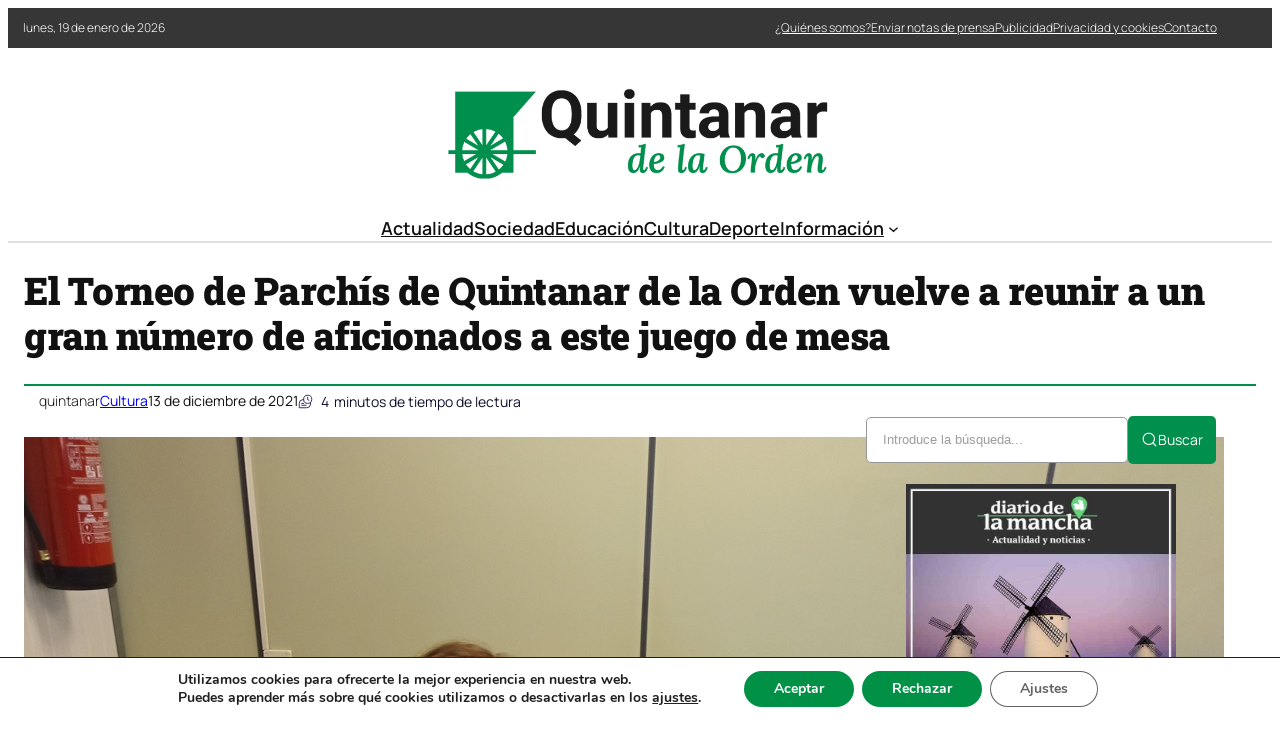

--- FILE ---
content_type: text/html; charset=UTF-8
request_url: https://quintanardelaorden.com/el-torneo-de-parchis-de-quintanar-de-la-orden-vuelve-a-reunir-a-un-gran-numero-de-aficionados-a-este-juego-de-mesa/
body_size: 32797
content:

<!DOCTYPE html>
	<html lang="es" prefix="og: https://ogp.me/ns#">
	<head>
		<meta charset="UTF-8" />
		<meta name="viewport" content="width=device-width, initial-scale=1" />

<!-- Optimización en motores de búsqueda por Rank Math PRO -  https://rankmath.com/ -->
<meta name="description" content="Un total de 14 parejas se han dado cita en la mañana de este domingo en Quintanar para disputar el tradicional Torneo de Parchís de Navidad que organiza el"/>
<meta name="robots" content="index, follow, max-snippet:-1, max-video-preview:-1, max-image-preview:large"/>
<link rel="canonical" href="https://quintanardelaorden.com/el-torneo-de-parchis-de-quintanar-de-la-orden-vuelve-a-reunir-a-un-gran-numero-de-aficionados-a-este-juego-de-mesa/" />
<meta property="og:locale" content="es_ES" />
<meta property="og:type" content="article" />
<meta property="og:title" content="El Torneo de Parchís de Quintanar de la Orden vuelve a reunir a un gran número de aficionados a este juego de mesa - Noticias de Quintanar de la Orden" />
<meta property="og:description" content="Un total de 14 parejas se han dado cita en la mañana de este domingo en Quintanar para disputar el tradicional Torneo de Parchís de Navidad que organiza el" />
<meta property="og:url" content="https://quintanardelaorden.com/el-torneo-de-parchis-de-quintanar-de-la-orden-vuelve-a-reunir-a-un-gran-numero-de-aficionados-a-este-juego-de-mesa/" />
<meta property="og:site_name" content="Noticias de Quintanar de la Orden" />
<meta property="article:section" content="Cultura" />
<meta property="og:image" content="https://quintanardelaorden.com/wp-content/uploads/2021/12/torneo-parchis.jpg" />
<meta property="og:image:secure_url" content="https://quintanardelaorden.com/wp-content/uploads/2021/12/torneo-parchis.jpg" />
<meta property="og:image:width" content="1200" />
<meta property="og:image:height" content="795" />
<meta property="og:image:alt" content="El Torneo de Parchís de Quintanar de la Orden vuelve a reunir a un gran número de aficionados a este juego de mesa" />
<meta property="og:image:type" content="image/jpeg" />
<meta property="article:published_time" content="2021-12-13T17:47:18+02:00" />
<meta name="twitter:card" content="summary_large_image" />
<meta name="twitter:title" content="El Torneo de Parchís de Quintanar de la Orden vuelve a reunir a un gran número de aficionados a este juego de mesa - Noticias de Quintanar de la Orden" />
<meta name="twitter:description" content="Un total de 14 parejas se han dado cita en la mañana de este domingo en Quintanar para disputar el tradicional Torneo de Parchís de Navidad que organiza el" />
<meta name="twitter:image" content="https://quintanardelaorden.com/wp-content/uploads/2021/12/torneo-parchis.jpg" />
<meta name="twitter:label1" content="Escrito por" />
<meta name="twitter:data1" content="quintanar" />
<meta name="twitter:label2" content="Tiempo de lectura" />
<meta name="twitter:data2" content="1 minuto" />
<script type="application/ld+json" class="rank-math-schema-pro">{"@context":"https://schema.org","@graph":[{"@type":"Organization","@id":"https://quintanardelaorden.com/#organization","name":"Noticias de Quintanar de la Orden","url":"https://quintanardelaorden.com"},{"@type":"WebSite","@id":"https://quintanardelaorden.com/#website","url":"https://quintanardelaorden.com","name":"Noticias de Quintanar de la Orden","publisher":{"@id":"https://quintanardelaorden.com/#organization"},"inLanguage":"es"},{"@type":"ImageObject","@id":"https://quintanardelaorden.com/wp-content/uploads/2021/12/torneo-parchis.jpg","url":"https://quintanardelaorden.com/wp-content/uploads/2021/12/torneo-parchis.jpg","width":"1200","height":"795","inLanguage":"es"},{"@type":"WebPage","@id":"https://quintanardelaorden.com/el-torneo-de-parchis-de-quintanar-de-la-orden-vuelve-a-reunir-a-un-gran-numero-de-aficionados-a-este-juego-de-mesa/#webpage","url":"https://quintanardelaorden.com/el-torneo-de-parchis-de-quintanar-de-la-orden-vuelve-a-reunir-a-un-gran-numero-de-aficionados-a-este-juego-de-mesa/","name":"El Torneo de Parch\u00eds de Quintanar de la Orden vuelve a reunir a un gran n\u00famero de aficionados a este juego de mesa - Noticias de Quintanar de la Orden","datePublished":"2021-12-13T17:47:18+02:00","dateModified":"2021-12-13T17:47:18+02:00","isPartOf":{"@id":"https://quintanardelaorden.com/#website"},"primaryImageOfPage":{"@id":"https://quintanardelaorden.com/wp-content/uploads/2021/12/torneo-parchis.jpg"},"inLanguage":"es"},{"@type":"Person","@id":"https://quintanardelaorden.com/author/quintanar/","name":"quintanar","url":"https://quintanardelaorden.com/author/quintanar/","image":{"@type":"ImageObject","@id":"https://secure.gravatar.com/avatar/fe91fbef8c78a5c050273b3f924c3e10f48fecdbbc7a4e64e0290fedb3e29f78?s=96&amp;d=mm&amp;r=g","url":"https://secure.gravatar.com/avatar/fe91fbef8c78a5c050273b3f924c3e10f48fecdbbc7a4e64e0290fedb3e29f78?s=96&amp;d=mm&amp;r=g","caption":"quintanar","inLanguage":"es"},"sameAs":["http://quintanardelaorden.com"],"worksFor":{"@id":"https://quintanardelaorden.com/#organization"}},{"@type":"NewsArticle","headline":"El Torneo de Parch\u00eds de Quintanar de la Orden vuelve a reunir a un gran n\u00famero de aficionados a este juego","datePublished":"2021-12-13T17:47:18+02:00","dateModified":"2021-12-13T17:47:18+02:00","articleSection":"Cultura","author":{"@id":"https://quintanardelaorden.com/author/quintanar/","name":"quintanar"},"publisher":{"@id":"https://quintanardelaorden.com/#organization"},"description":"Un total de 14 parejas se han dado cita en la ma\u00f1ana de este domingo en Quintanar para disputar el tradicional Torneo de Parch\u00eds de Navidad que organiza el","name":"El Torneo de Parch\u00eds de Quintanar de la Orden vuelve a reunir a un gran n\u00famero de aficionados a este juego","@id":"https://quintanardelaorden.com/el-torneo-de-parchis-de-quintanar-de-la-orden-vuelve-a-reunir-a-un-gran-numero-de-aficionados-a-este-juego-de-mesa/#richSnippet","isPartOf":{"@id":"https://quintanardelaorden.com/el-torneo-de-parchis-de-quintanar-de-la-orden-vuelve-a-reunir-a-un-gran-numero-de-aficionados-a-este-juego-de-mesa/#webpage"},"image":{"@id":"https://quintanardelaorden.com/wp-content/uploads/2021/12/torneo-parchis.jpg"},"inLanguage":"es","mainEntityOfPage":{"@id":"https://quintanardelaorden.com/el-torneo-de-parchis-de-quintanar-de-la-orden-vuelve-a-reunir-a-un-gran-numero-de-aficionados-a-este-juego-de-mesa/#webpage"}}]}</script>
<!-- /Plugin Rank Math WordPress SEO -->

<title>El Torneo de Parchís de Quintanar de la Orden vuelve a reunir a un gran número de aficionados a este juego de mesa - Noticias de Quintanar de la Orden</title>
<link rel="alternate" type="application/rss+xml" title="Noticias de Quintanar de la Orden &raquo; Feed" href="https://quintanardelaorden.com/feed/" />
<link rel="alternate" title="oEmbed (JSON)" type="application/json+oembed" href="https://quintanardelaorden.com/wp-json/oembed/1.0/embed?url=https%3A%2F%2Fquintanardelaorden.com%2Fel-torneo-de-parchis-de-quintanar-de-la-orden-vuelve-a-reunir-a-un-gran-numero-de-aficionados-a-este-juego-de-mesa%2F" />
<link rel="alternate" title="oEmbed (XML)" type="text/xml+oembed" href="https://quintanardelaorden.com/wp-json/oembed/1.0/embed?url=https%3A%2F%2Fquintanardelaorden.com%2Fel-torneo-de-parchis-de-quintanar-de-la-orden-vuelve-a-reunir-a-un-gran-numero-de-aficionados-a-este-juego-de-mesa%2F&#038;format=xml" />
<style id='wp-img-auto-sizes-contain-inline-css'>
img:is([sizes=auto i],[sizes^="auto," i]){contain-intrinsic-size:3000px 1500px}
/*# sourceURL=wp-img-auto-sizes-contain-inline-css */
</style>
<link rel='stylesheet' id='ultp-style-css' href='https://quintanardelaorden.com/wp-content/plugins/ultimate-post/assets/css/style.min.css?ver=5.0.5' media='all' />
<style id='ultp-post-173564-inline-css'>
.ultp-block-c25b15 > .ultp-row-wrapper > .block-editor-inner-blocks > .block-editor-block-list__layout, 
                .ultp-block-c25b15 > .ultp-row-wrapper > .ultp-row-content { column-gap: 20px;}.ultp-block-c25b15 > .ultp-row-wrapper > .block-editor-inner-blocks > .block-editor-block-list__layout, 
            .ultp-block-c25b15 > .ultp-row-wrapper > .ultp-row-content { row-gap: 0px } .ultp-block-c25b15 > .ultp-row-wrapper  > .block-editor-inner-blocks > .block-editor-block-list__layout, 
                .ultp-block-c25b15 > .ultp-row-wrapper > .ultp-row-content { max-width: 1400px; margin-left: auto !important; margin-right: auto !important;}.ultp-block-c25b15.wp-block-ultimate-post-row > .ultp-row-wrapper:not(:has( > .components-resizable-box__container)), 
            .ultp-block-c25b15.wp-block-ultimate-post-row > .ultp-row-wrapper:has( > .components-resizable-box__container) > .block-editor-inner-blocks {padding: 0px 0px 0px 0px; }@media (max-width: 991px) {.ultp-block-c25b15 > .ultp-row-wrapper > .block-editor-inner-blocks > .block-editor-block-list__layout, 
                .ultp-block-c25b15 > .ultp-row-wrapper > .ultp-row-content { column-gap: 10px;}}@media (max-width: 767px) {.ultp-block-c25b15 > .ultp-row-wrapper > .block-editor-inner-blocks > .block-editor-block-list__layout, 
                .ultp-block-c25b15 > .ultp-row-wrapper > .ultp-row-content { column-gap: 5px;}}.ultp-block-c25b15 > .ultp-row-wrapper > .block-editor-inner-blocks > .block-editor-block-list__layout,  
            .ultp-block-c25b15 > .ultp-row-wrapper > .ultp-row-content { overflow: visible }.ultp-block-c25b15 > .ultp-row-wrapper > .block-editor-inner-blocks > .block-editor-block-list__layout, 
                .ultp-block-c25b15 > .ultp-row-wrapper > .ultp-row-content { align-items: center } .ultp-block-c25b15 > .ultp-row-wrapper{background-color: rgba(54,54,54,1);}.ultp-block-c25b15 > .ultp-row-wrapper > .ultp-row-overlay { opacity:50%; }.ultp-block-c25b15 > .ultp-row-wrapper:hover > .ultp-row-overlay { opacity:50% }@media (min-width: 992px) {}@media only screen and (max-width: 991px) and (min-width: 768px) {}@media (max-width: 767px) {.ultp-block-c25b15 {display:none;}}[data-ultp=".ultp-block-da8407"], 
            .ultp-row-content > .ultp-block-da8407 { flex-basis: calc(50% - 10px);}.ultp-block-da8407 > .ultp-column-wrapper { padding: 0px 0px 0px 0px; }@media (max-width: 991px) {[data-ultp=".ultp-block-da8407"], 
            .ultp-row-content > .ultp-block-da8407 { flex-basis: calc(50% - 5px);}}@media (max-width: 767px) {[data-ultp=".ultp-block-da8407"], 
            .ultp-row-content > .ultp-block-da8407 { flex-basis: calc(100% - 0px);}}.ultp-block-da8407 > .ultp-column-wrapper > .block-editor-inner-blocks > .block-editor-block-list__layout, 
                .ultp-row-content > .ultp-block-da8407 > .ultp-column-wrapper { display: flex;  flex-direction: column;}.ultp-block-da8407 > .ultp-column-wrapper > .block-editor-inner-blocks > .block-editor-block-list__layout, 
                .ultp-row-content > .ultp-block-da8407 > .ultp-column-wrapper  { justify-content: center; }.ultp-block-da8407 > .ultp-column-wrapper > .ultp-column-overlay { opacity: 50%; }.ultp-block-da8407 > .ultp-column-wrapper:hover > .ultp-column-overlay { opacity: 50%; }.block-editor-block-list__block > .ultp-block-da8407 > .ultp-column-wrapper, 
            .ultp-row-content > .ultp-block-da8407 > .ultp-column-wrapper { overflow: visible; }@media (min-width: 992px) {}@media only screen and (max-width: 991px) and (min-width: 768px) {}@media (max-width: 767px) {}[data-ultp=".ultp-block-2ce75d"], 
            .ultp-row-content > .ultp-block-2ce75d { flex-basis: calc(50% - 10px);}.ultp-block-2ce75d > .ultp-column-wrapper > .block-editor-inner-blocks > .block-editor-block-list__layout, 
                .ultp-row-content > .ultp-block-2ce75d > .ultp-column-wrapper { justify-content: flex-end; }.ultp-block-2ce75d > .ultp-column-wrapper { padding: 0px 0px 0px 0px; }@media (max-width: 991px) {[data-ultp=".ultp-block-2ce75d"], 
            .ultp-row-content > .ultp-block-2ce75d { flex-basis: calc(50% - 5px);}}@media (max-width: 767px) {[data-ultp=".ultp-block-2ce75d"], 
            .ultp-row-content > .ultp-block-2ce75d { flex-basis: calc(100% - 0px);}}.ultp-block-2ce75d > .ultp-column-wrapper > .block-editor-inner-blocks > .block-editor-block-list__layout, 
                .ultp-row-content > .ultp-block-2ce75d > .ultp-column-wrapper  { display: flex; flex-direction: row }.ultp-block-2ce75d > .ultp-column-wrapper > .block-editor-inner-blocks > .block-editor-block-list__layout, 
                .ultp-row-content > .ultp-block-2ce75d > .ultp-column-wrapper  { align-content: center; }.ultp-block-2ce75d > .ultp-column-wrapper > .block-editor-inner-blocks > .block-editor-block-list__layout, 
                .ultp-row-content > .ultp-block-2ce75d > .ultp-column-wrapper  { align-items: center; }.ultp-block-2ce75d > .ultp-column-wrapper > .block-editor-inner-blocks > .block-editor-block-list__layout, 
                .ultp-row-content > .ultp-block-2ce75d > .ultp-column-wrapper { flex-wrap: wrap; }.ultp-block-2ce75d > .ultp-column-wrapper > .ultp-column-overlay { opacity: 50%; }.ultp-block-2ce75d > .ultp-column-wrapper:hover > .ultp-column-overlay { opacity: 50%; }.block-editor-block-list__block > .ultp-block-2ce75d > .ultp-column-wrapper, 
            .ultp-row-content > .ultp-block-2ce75d > .ultp-column-wrapper { overflow: visible; }@media (min-width: 992px) {}@media only screen and (max-width: 991px) and (min-width: 768px) {}@media (max-width: 767px) {}.ultp-block-bc79fd > .ultp-row-wrapper > .block-editor-inner-blocks > .block-editor-block-list__layout, 
                .ultp-block-bc79fd > .ultp-row-wrapper > .ultp-row-content { column-gap: 20px;}.ultp-block-bc79fd > .ultp-row-wrapper > .block-editor-inner-blocks > .block-editor-block-list__layout, 
            .ultp-block-bc79fd > .ultp-row-wrapper > .ultp-row-content { row-gap: 20px } .ultp-block-bc79fd > .ultp-row-wrapper  > .block-editor-inner-blocks > .block-editor-block-list__layout, 
                .ultp-block-bc79fd > .ultp-row-wrapper > .ultp-row-content { max-width: 1140px; margin-left: auto !important; margin-right: auto !important;}.ultp-block-bc79fd.wp-block-ultimate-post-row > .ultp-row-wrapper:not(:has( > .components-resizable-box__container)), 
            .ultp-block-bc79fd.wp-block-ultimate-post-row > .ultp-row-wrapper:has( > .components-resizable-box__container) > .block-editor-inner-blocks {padding: 15px 0px 0px 0px; }@media (max-width: 991px) {.ultp-block-bc79fd > .ultp-row-wrapper > .block-editor-inner-blocks > .block-editor-block-list__layout, 
                .ultp-block-bc79fd > .ultp-row-wrapper > .ultp-row-content { column-gap: 10px;}}@media (max-width: 767px) {.ultp-block-bc79fd > .ultp-row-wrapper > .block-editor-inner-blocks > .block-editor-block-list__layout, 
                .ultp-block-bc79fd > .ultp-row-wrapper > .ultp-row-content { column-gap: 5px;}}.ultp-block-bc79fd > .ultp-row-wrapper > .block-editor-inner-blocks > .block-editor-block-list__layout,  
            .ultp-block-bc79fd > .ultp-row-wrapper > .ultp-row-content { overflow: visible }.ultp-block-bc79fd > .ultp-row-wrapper > .ultp-row-overlay { opacity:50%; }.ultp-block-bc79fd > .ultp-row-wrapper:hover > .ultp-row-overlay { opacity:50% }@media (min-width: 992px) {}@media only screen and (max-width: 991px) and (min-width: 768px) {}@media (max-width: 767px) {.ultp-block-bc79fd {display:none;}}[data-ultp=".ultp-block-f7cf51"], 
            .ultp-row-content > .ultp-block-f7cf51 { flex-basis: calc(100% - 0px);}.ultp-block-f7cf51 > .ultp-column-wrapper { padding: 15px 0px 10px 0px; }@media (max-width: 991px) {[data-ultp=".ultp-block-f7cf51"], 
            .ultp-row-content > .ultp-block-f7cf51 { flex-basis: calc(100% - 0px);}}@media (max-width: 767px) {[data-ultp=".ultp-block-f7cf51"], 
            .ultp-row-content > .ultp-block-f7cf51 { flex-basis: calc(100% - 0px);}}.ultp-block-f7cf51 > .ultp-column-wrapper > .block-editor-inner-blocks > .block-editor-block-list__layout, 
                .ultp-row-content > .ultp-block-f7cf51 > .ultp-column-wrapper { display: flex;  flex-direction: column;}.ultp-block-f7cf51 > .ultp-column-wrapper > .ultp-column-overlay { opacity: 50%; }.ultp-block-f7cf51 > .ultp-column-wrapper:hover > .ultp-column-overlay { opacity: 50%; }.block-editor-block-list__block > .ultp-block-f7cf51 > .ultp-column-wrapper, 
            .ultp-row-content > .ultp-block-f7cf51 > .ultp-column-wrapper { overflow: visible; }@media (min-width: 992px) {}@media only screen and (max-width: 991px) and (min-width: 768px) {}@media (max-width: 767px) {}.ultp-block-05fbd9 > .ultp-row-wrapper > .block-editor-inner-blocks > .block-editor-block-list__layout, 
                .ultp-block-05fbd9 > .ultp-row-wrapper > .ultp-row-content { column-gap: 20px;}.ultp-block-05fbd9 > .ultp-row-wrapper > .block-editor-inner-blocks > .block-editor-block-list__layout, 
            .ultp-block-05fbd9 > .ultp-row-wrapper > .ultp-row-content { row-gap: 20px } .ultp-block-05fbd9 > .ultp-row-wrapper  > .block-editor-inner-blocks > .block-editor-block-list__layout, 
                .ultp-block-05fbd9 > .ultp-row-wrapper > .ultp-row-content { max-width: 1140px; margin-left: auto !important; margin-right: auto !important;}.ultp-block-05fbd9.wp-block-ultimate-post-row > .ultp-row-wrapper:not(:has( > .components-resizable-box__container)), 
            .ultp-block-05fbd9.wp-block-ultimate-post-row > .ultp-row-wrapper:has( > .components-resizable-box__container) > .block-editor-inner-blocks {padding: 15px 0px 15px 0px; }@media (max-width: 991px) {.ultp-block-05fbd9 > .ultp-row-wrapper > .block-editor-inner-blocks > .block-editor-block-list__layout, 
                .ultp-block-05fbd9 > .ultp-row-wrapper > .ultp-row-content { column-gap: 10px;}}@media (max-width: 767px) {.ultp-block-05fbd9 > .ultp-row-wrapper > .block-editor-inner-blocks > .block-editor-block-list__layout, 
                .ultp-block-05fbd9 > .ultp-row-wrapper > .ultp-row-content { column-gap: 5px;}}.ultp-block-05fbd9 > .ultp-row-wrapper > .block-editor-inner-blocks > .block-editor-block-list__layout,  
            .ultp-block-05fbd9 > .ultp-row-wrapper > .ultp-row-content { overflow: visible }.ultp-block-05fbd9 > .ultp-row-wrapper > .ultp-row-overlay { opacity:50%; }.ultp-block-05fbd9 > .ultp-row-wrapper:hover > .ultp-row-overlay { opacity:50% }.ultp-block-05fbd9 > .ultp-row-wrapper{ border-color:  #dfdfdf; border-style: solid; border-width: 0px 0px 2px 0px; }@media (min-width: 992px) {}@media only screen and (max-width: 991px) and (min-width: 768px) {}@media (max-width: 767px) {.ultp-block-05fbd9 {display:none;}}[data-ultp=".ultp-block-9a1cea"], 
            .ultp-row-content > .ultp-block-9a1cea { flex-basis: calc(100% - 0px);}.ultp-block-9a1cea > .ultp-column-wrapper { padding: 0px 0px 0px 0px; }@media (max-width: 991px) {[data-ultp=".ultp-block-9a1cea"], 
            .ultp-row-content > .ultp-block-9a1cea { flex-basis: calc(100% - 0px);}}@media (max-width: 767px) {[data-ultp=".ultp-block-9a1cea"], 
            .ultp-row-content > .ultp-block-9a1cea { flex-basis: calc(100% - 0px);}}.ultp-block-9a1cea > .ultp-column-wrapper > .block-editor-inner-blocks > .block-editor-block-list__layout, 
                .ultp-row-content > .ultp-block-9a1cea > .ultp-column-wrapper { display: flex;  flex-direction: column;}.ultp-block-9a1cea > .ultp-column-wrapper > .ultp-column-overlay { opacity: 50%; }.ultp-block-9a1cea > .ultp-column-wrapper:hover > .ultp-column-overlay { opacity: 50%; }.block-editor-block-list__block > .ultp-block-9a1cea > .ultp-column-wrapper, 
            .ultp-row-content > .ultp-block-9a1cea > .ultp-column-wrapper { overflow: visible; }@media (min-width: 992px) {}@media only screen and (max-width: 991px) and (min-width: 768px) {}@media (max-width: 767px) {}.ultp-block-7a150b > .ultp-row-wrapper > .block-editor-inner-blocks > .block-editor-block-list__layout, 
                .ultp-block-7a150b > .ultp-row-wrapper > .ultp-row-content { column-gap: 20px;}.ultp-block-7a150b > .ultp-row-wrapper > .block-editor-inner-blocks > .block-editor-block-list__layout, 
            .ultp-block-7a150b > .ultp-row-wrapper > .ultp-row-content { row-gap: 20px } .ultp-block-7a150b > .ultp-row-wrapper  > .block-editor-inner-blocks > .block-editor-block-list__layout, 
                .ultp-block-7a150b > .ultp-row-wrapper > .ultp-row-content { max-width: 1140px; margin-left: auto !important; margin-right: auto !important;}.ultp-block-7a150b.wp-block-ultimate-post-row > .ultp-row-wrapper:not(:has( > .components-resizable-box__container)), 
            .ultp-block-7a150b.wp-block-ultimate-post-row > .ultp-row-wrapper:has( > .components-resizable-box__container) > .block-editor-inner-blocks {padding: 15px 15px 15px 15px; }@media (max-width: 991px) {.ultp-block-7a150b > .ultp-row-wrapper > .block-editor-inner-blocks > .block-editor-block-list__layout, 
                .ultp-block-7a150b > .ultp-row-wrapper > .ultp-row-content { column-gap: 10px;}}@media (max-width: 767px) {.ultp-block-7a150b > .ultp-row-wrapper > .block-editor-inner-blocks > .block-editor-block-list__layout, 
                .ultp-block-7a150b > .ultp-row-wrapper > .ultp-row-content { column-gap: 5px;}}.ultp-block-7a150b > .ultp-row-wrapper > .block-editor-inner-blocks > .block-editor-block-list__layout,  
            .ultp-block-7a150b > .ultp-row-wrapper > .ultp-row-content { overflow: visible }.ultp-block-7a150b > .ultp-row-wrapper > .block-editor-inner-blocks > .block-editor-block-list__layout, 
                .ultp-block-7a150b > .ultp-row-wrapper > .ultp-row-content { align-items: center } .ultp-block-7a150b > .ultp-row-wrapper > .ultp-row-overlay { opacity:50%; }.ultp-block-7a150b > .ultp-row-wrapper:hover > .ultp-row-overlay { opacity:50% }@media (min-width: 992px) {.ultp-block-7a150b {display:none;}}@media only screen and (max-width: 991px) and (min-width: 768px) {.ultp-block-7a150b {display:none;}}@media (max-width: 767px) {}[data-ultp=".ultp-block-bedfd8"], 
            .ultp-row-content > .ultp-block-bedfd8 { flex-basis: calc(50% - 10px);}.ultp-block-bedfd8 > .ultp-column-wrapper { padding: 0px 0px 0px 0px; }@media (max-width: 991px) {[data-ultp=".ultp-block-bedfd8"], 
            .ultp-row-content > .ultp-block-bedfd8 { flex-basis: calc(50% - 5px);}}@media (max-width: 767px) {[data-ultp=".ultp-block-bedfd8"], 
            .ultp-row-content > .ultp-block-bedfd8 { flex-basis: calc(50% - 2.5px);}}.ultp-block-bedfd8 > .ultp-column-wrapper > .block-editor-inner-blocks > .block-editor-block-list__layout, 
                .ultp-row-content > .ultp-block-bedfd8 > .ultp-column-wrapper { display: flex;  flex-direction: column;}.ultp-block-bedfd8 > .ultp-column-wrapper > .ultp-column-overlay { opacity: 50%; }.ultp-block-bedfd8 > .ultp-column-wrapper:hover > .ultp-column-overlay { opacity: 50%; }.block-editor-block-list__block > .ultp-block-bedfd8 > .ultp-column-wrapper, 
            .ultp-row-content > .ultp-block-bedfd8 > .ultp-column-wrapper { overflow: visible; }@media (min-width: 992px) {}@media only screen and (max-width: 991px) and (min-width: 768px) {}@media (max-width: 767px) {}[data-ultp=".ultp-block-04aeba"], 
            .ultp-row-content > .ultp-block-04aeba { flex-basis: calc(50% - 10px);}.ultp-block-04aeba > .ultp-column-wrapper > .block-editor-inner-blocks > .block-editor-block-list__layout, 
                .ultp-row-content > .ultp-block-04aeba > .ultp-column-wrapper { justify-content: flex-end; }.ultp-block-04aeba > .ultp-column-wrapper { padding: 0px 0px 0px 0px; }@media (max-width: 991px) {[data-ultp=".ultp-block-04aeba"], 
            .ultp-row-content > .ultp-block-04aeba { flex-basis: calc(50% - 5px);}}@media (max-width: 767px) {[data-ultp=".ultp-block-04aeba"], 
            .ultp-row-content > .ultp-block-04aeba { flex-basis: calc(50% - 2.5px);}}.ultp-block-04aeba > .ultp-column-wrapper > .block-editor-inner-blocks > .block-editor-block-list__layout, 
                .ultp-row-content > .ultp-block-04aeba > .ultp-column-wrapper  { display: flex; flex-direction: row }.ultp-block-04aeba > .ultp-column-wrapper > .block-editor-inner-blocks > .block-editor-block-list__layout, 
                .ultp-row-content > .ultp-block-04aeba > .ultp-column-wrapper { flex-wrap: wrap; }.ultp-block-04aeba > .ultp-column-wrapper > .ultp-column-overlay { opacity: 50%; }.ultp-block-04aeba > .ultp-column-wrapper:hover > .ultp-column-overlay { opacity: 50%; }.block-editor-block-list__block > .ultp-block-04aeba > .ultp-column-wrapper, 
            .ultp-row-content > .ultp-block-04aeba > .ultp-column-wrapper { overflow: visible; }@media (min-width: 992px) {}@media only screen and (max-width: 991px) and (min-width: 768px) {}@media (max-width: 767px) {}
/*# sourceURL=ultp-post-173564-inline-css */
</style>
<style id='ultp-post-173578-inline-css'>
.ultp-block-23a930 > .ultp-row-wrapper > .block-editor-inner-blocks > .block-editor-block-list__layout, 
                .ultp-block-23a930 > .ultp-row-wrapper > .ultp-row-content { column-gap: 20px;}.ultp-block-23a930 > .ultp-row-wrapper > .block-editor-inner-blocks > .block-editor-block-list__layout, 
            .ultp-block-23a930 > .ultp-row-wrapper > .ultp-row-content { row-gap: 20px } .ultp-block-23a930 > .ultp-row-wrapper  > .block-editor-inner-blocks > .block-editor-block-list__layout, 
                .ultp-block-23a930 > .ultp-row-wrapper > .ultp-row-content { max-width: 1400px; margin-left: auto !important; margin-right: auto !important;}.ultp-block-23a930.wp-block-ultimate-post-row > .ultp-row-wrapper:not(:has( > .components-resizable-box__container)), 
            .ultp-block-23a930.wp-block-ultimate-post-row > .ultp-row-wrapper:has( > .components-resizable-box__container) > .block-editor-inner-blocks {padding: 15px 0px 15px 0px; }@media (max-width: 991px) {.ultp-block-23a930 > .ultp-row-wrapper > .block-editor-inner-blocks > .block-editor-block-list__layout, 
                .ultp-block-23a930 > .ultp-row-wrapper > .ultp-row-content { column-gap: 10px;}}@media (max-width: 767px) {.ultp-block-23a930 > .ultp-row-wrapper > .block-editor-inner-blocks > .block-editor-block-list__layout, 
                .ultp-block-23a930 > .ultp-row-wrapper > .ultp-row-content { column-gap: 5px;}}.ultp-block-23a930 > .ultp-row-wrapper > .block-editor-inner-blocks > .block-editor-block-list__layout,  
            .ultp-block-23a930 > .ultp-row-wrapper > .ultp-row-content { overflow: visible }.ultp-block-23a930 > .ultp-row-wrapper > .block-editor-inner-blocks > .block-editor-block-list__layout, 
                .ultp-block-23a930 > .ultp-row-wrapper > .ultp-row-content { align-items: center } .ultp-block-23a930 > .ultp-row-wrapper > .ultp-row-overlay { opacity:50%; }.ultp-block-23a930 > .ultp-row-wrapper:hover > .ultp-row-overlay { opacity:50% }@media (min-width: 992px) {}@media only screen and (max-width: 991px) and (min-width: 768px) {}@media (max-width: 767px) {}[data-ultp=".ultp-block-ab8e41"], 
            .ultp-row-content > .ultp-block-ab8e41 { flex-basis: calc(50% - 10px);}.ultp-block-ab8e41 > .ultp-column-wrapper { padding: 0px 0px 0px 0px; }@media (max-width: 991px) {[data-ultp=".ultp-block-ab8e41"], 
            .ultp-row-content > .ultp-block-ab8e41 { flex-basis: calc(50% - 5px);}}@media (max-width: 767px) {[data-ultp=".ultp-block-ab8e41"], 
            .ultp-row-content > .ultp-block-ab8e41 { flex-basis: calc(100% - 0px);}}.ultp-block-ab8e41 > .ultp-column-wrapper > .block-editor-inner-blocks > .block-editor-block-list__layout, 
                .ultp-row-content > .ultp-block-ab8e41 > .ultp-column-wrapper { display: flex;  flex-direction: column;}.ultp-block-ab8e41 > .ultp-column-wrapper > .ultp-column-overlay { opacity: 50%; }.ultp-block-ab8e41 > .ultp-column-wrapper:hover > .ultp-column-overlay { opacity: 50%; }.block-editor-block-list__block > .ultp-block-ab8e41 > .ultp-column-wrapper, 
            .ultp-row-content > .ultp-block-ab8e41 > .ultp-column-wrapper { overflow: visible; }@media (min-width: 992px) {}@media only screen and (max-width: 991px) and (min-width: 768px) {}@media (max-width: 767px) {}[data-ultp=".ultp-block-f061ae"], 
            .ultp-row-content > .ultp-block-f061ae { flex-basis: calc(50% - 10px);}.ultp-block-f061ae > .ultp-column-wrapper { padding: 0px 0px 0px 0px; }@media (max-width: 991px) {[data-ultp=".ultp-block-f061ae"], 
            .ultp-row-content > .ultp-block-f061ae { flex-basis: calc(50% - 5px);}}@media (max-width: 767px) {[data-ultp=".ultp-block-f061ae"], 
            .ultp-row-content > .ultp-block-f061ae { flex-basis: calc(100% - 0px);}}.ultp-block-f061ae > .ultp-column-wrapper > .block-editor-inner-blocks > .block-editor-block-list__layout, 
                .ultp-row-content > .ultp-block-f061ae > .ultp-column-wrapper { display: flex;  flex-direction: column;}.ultp-block-f061ae > .ultp-column-wrapper > .ultp-column-overlay { opacity: 50%; }.ultp-block-f061ae > .ultp-column-wrapper:hover > .ultp-column-overlay { opacity: 50%; }.block-editor-block-list__block > .ultp-block-f061ae > .ultp-column-wrapper, 
            .ultp-row-content > .ultp-block-f061ae > .ultp-column-wrapper { overflow: visible; }@media (min-width: 992px) {}@media only screen and (max-width: 991px) and (min-width: 768px) {}@media (max-width: 767px) {}.ultp-block-cd64cc > .ultp-row-wrapper > .block-editor-inner-blocks > .block-editor-block-list__layout, 
                .ultp-block-cd64cc > .ultp-row-wrapper > .ultp-row-content { column-gap: 20px;}.ultp-block-cd64cc > .ultp-row-wrapper > .block-editor-inner-blocks > .block-editor-block-list__layout, 
            .ultp-block-cd64cc > .ultp-row-wrapper > .ultp-row-content { row-gap: 20px } .ultp-block-cd64cc > .ultp-row-wrapper  > .block-editor-inner-blocks > .block-editor-block-list__layout, 
                .ultp-block-cd64cc > .ultp-row-wrapper > .ultp-row-content { max-width: 1400px; margin-left: auto !important; margin-right: auto !important;}.ultp-block-cd64cc.wp-block-ultimate-post-row > .ultp-row-wrapper:not(:has( > .components-resizable-box__container)), 
            .ultp-block-cd64cc.wp-block-ultimate-post-row > .ultp-row-wrapper:has( > .components-resizable-box__container) > .block-editor-inner-blocks {padding: 15px 0px 15px 0px; }@media (max-width: 991px) {.ultp-block-cd64cc > .ultp-row-wrapper > .block-editor-inner-blocks > .block-editor-block-list__layout, 
                .ultp-block-cd64cc > .ultp-row-wrapper > .ultp-row-content { column-gap: 10px;}}@media (max-width: 767px) {.ultp-block-cd64cc > .ultp-row-wrapper > .block-editor-inner-blocks > .block-editor-block-list__layout, 
                .ultp-block-cd64cc > .ultp-row-wrapper > .ultp-row-content { column-gap: 5px;}}.ultp-block-cd64cc > .ultp-row-wrapper > .block-editor-inner-blocks > .block-editor-block-list__layout,  
            .ultp-block-cd64cc > .ultp-row-wrapper > .ultp-row-content { overflow: visible }.ultp-block-cd64cc > .ultp-row-wrapper > .block-editor-inner-blocks > .block-editor-block-list__layout, 
                .ultp-block-cd64cc > .ultp-row-wrapper > .ultp-row-content { align-items: center } .ultp-block-cd64cc > .ultp-row-wrapper{background-color: rgba(14,141,79,1);}.ultp-block-cd64cc > .ultp-row-wrapper:hover{background-color: rgba(14,141,79,1);}.ultp-block-cd64cc > .ultp-row-wrapper > .ultp-row-overlay{background-color: rgba(14,141,79,1);}.ultp-block-cd64cc > .ultp-row-wrapper > .ultp-row-overlay { opacity:100%; }.ultp-block-cd64cc > .ultp-row-wrapper:hover > .ultp-row-overlay{background-color: rgba(14,141,79,1);}.ultp-block-cd64cc > .ultp-row-wrapper:hover > .ultp-row-overlay { opacity:50% }@media (min-width: 992px) {}@media only screen and (max-width: 991px) and (min-width: 768px) {}@media (max-width: 767px) {}[data-ultp=".ultp-block-6a6a3d"], 
            .ultp-row-content > .ultp-block-6a6a3d { flex-basis: calc(50% - 10px);}.ultp-block-6a6a3d > .ultp-column-wrapper { padding: 0px 0px 0px 0px; }@media (max-width: 991px) {[data-ultp=".ultp-block-6a6a3d"], 
            .ultp-row-content > .ultp-block-6a6a3d { flex-basis: calc(50% - 5px);}}@media (max-width: 767px) {[data-ultp=".ultp-block-6a6a3d"], 
            .ultp-row-content > .ultp-block-6a6a3d { flex-basis: calc(100% - 0px);}}.ultp-block-6a6a3d > .ultp-column-wrapper > .block-editor-inner-blocks > .block-editor-block-list__layout, 
                .ultp-row-content > .ultp-block-6a6a3d > .ultp-column-wrapper { display: flex;  flex-direction: column;}.ultp-block-6a6a3d > .ultp-column-wrapper > .block-editor-inner-blocks > .block-editor-block-list__layout, 
                .ultp-row-content > .ultp-block-6a6a3d > .ultp-column-wrapper  { justify-content: center; }.ultp-block-6a6a3d > .ultp-column-wrapper > .ultp-column-overlay { opacity: 50%; }.ultp-block-6a6a3d > .ultp-column-wrapper:hover > .ultp-column-overlay { opacity: 50%; }.block-editor-block-list__block > .ultp-block-6a6a3d > .ultp-column-wrapper, 
            .ultp-row-content > .ultp-block-6a6a3d > .ultp-column-wrapper { overflow: visible; }@media (min-width: 992px) {}@media only screen and (max-width: 991px) and (min-width: 768px) {}@media (max-width: 767px) {}[data-ultp=".ultp-block-df02b7"], 
            .ultp-row-content > .ultp-block-df02b7 { flex-basis: calc(50% - 10px);}.ultp-block-df02b7 > .ultp-column-wrapper { padding: 0px 0px 0px 0px; }@media (max-width: 991px) {[data-ultp=".ultp-block-df02b7"], 
            .ultp-row-content > .ultp-block-df02b7 { flex-basis: calc(50% - 5px);}}@media (max-width: 767px) {[data-ultp=".ultp-block-df02b7"], 
            .ultp-row-content > .ultp-block-df02b7 { flex-basis: calc(100% - 0px);}}.ultp-block-df02b7 > .ultp-column-wrapper > .block-editor-inner-blocks > .block-editor-block-list__layout, 
                .ultp-row-content > .ultp-block-df02b7 > .ultp-column-wrapper { display: flex;  flex-direction: column;}.ultp-block-df02b7 > .ultp-column-wrapper > .block-editor-inner-blocks > .block-editor-block-list__layout, 
                .ultp-row-content > .ultp-block-df02b7 > .ultp-column-wrapper  { justify-content: center; }.ultp-block-df02b7 > .ultp-column-wrapper > .ultp-column-overlay { opacity: 50%; }.ultp-block-df02b7 > .ultp-column-wrapper:hover > .ultp-column-overlay { opacity: 50%; }.block-editor-block-list__block > .ultp-block-df02b7 > .ultp-column-wrapper, 
            .ultp-row-content > .ultp-block-df02b7 > .ultp-column-wrapper { overflow: visible; }@media (min-width: 992px) {}@media only screen and (max-width: 991px) and (min-width: 768px) {}@media (max-width: 767px) {}
/*# sourceURL=ultp-post-173578-inline-css */
</style>
<style id='wp-block-library-inline-css'>
:root{--wp-block-synced-color:#7a00df;--wp-block-synced-color--rgb:122,0,223;--wp-bound-block-color:var(--wp-block-synced-color);--wp-editor-canvas-background:#ddd;--wp-admin-theme-color:#007cba;--wp-admin-theme-color--rgb:0,124,186;--wp-admin-theme-color-darker-10:#006ba1;--wp-admin-theme-color-darker-10--rgb:0,107,160.5;--wp-admin-theme-color-darker-20:#005a87;--wp-admin-theme-color-darker-20--rgb:0,90,135;--wp-admin-border-width-focus:2px}@media (min-resolution:192dpi){:root{--wp-admin-border-width-focus:1.5px}}.wp-element-button{cursor:pointer}:root .has-very-light-gray-background-color{background-color:#eee}:root .has-very-dark-gray-background-color{background-color:#313131}:root .has-very-light-gray-color{color:#eee}:root .has-very-dark-gray-color{color:#313131}:root .has-vivid-green-cyan-to-vivid-cyan-blue-gradient-background{background:linear-gradient(135deg,#00d084,#0693e3)}:root .has-purple-crush-gradient-background{background:linear-gradient(135deg,#34e2e4,#4721fb 50%,#ab1dfe)}:root .has-hazy-dawn-gradient-background{background:linear-gradient(135deg,#faaca8,#dad0ec)}:root .has-subdued-olive-gradient-background{background:linear-gradient(135deg,#fafae1,#67a671)}:root .has-atomic-cream-gradient-background{background:linear-gradient(135deg,#fdd79a,#004a59)}:root .has-nightshade-gradient-background{background:linear-gradient(135deg,#330968,#31cdcf)}:root .has-midnight-gradient-background{background:linear-gradient(135deg,#020381,#2874fc)}:root{--wp--preset--font-size--normal:16px;--wp--preset--font-size--huge:42px}.has-regular-font-size{font-size:1em}.has-larger-font-size{font-size:2.625em}.has-normal-font-size{font-size:var(--wp--preset--font-size--normal)}.has-huge-font-size{font-size:var(--wp--preset--font-size--huge)}.has-text-align-center{text-align:center}.has-text-align-left{text-align:left}.has-text-align-right{text-align:right}.has-fit-text{white-space:nowrap!important}#end-resizable-editor-section{display:none}.aligncenter{clear:both}.items-justified-left{justify-content:flex-start}.items-justified-center{justify-content:center}.items-justified-right{justify-content:flex-end}.items-justified-space-between{justify-content:space-between}.screen-reader-text{border:0;clip-path:inset(50%);height:1px;margin:-1px;overflow:hidden;padding:0;position:absolute;width:1px;word-wrap:normal!important}.screen-reader-text:focus{background-color:#ddd;clip-path:none;color:#444;display:block;font-size:1em;height:auto;left:5px;line-height:normal;padding:15px 23px 14px;text-decoration:none;top:5px;width:auto;z-index:100000}html :where(.has-border-color){border-style:solid}html :where([style*=border-top-color]){border-top-style:solid}html :where([style*=border-right-color]){border-right-style:solid}html :where([style*=border-bottom-color]){border-bottom-style:solid}html :where([style*=border-left-color]){border-left-style:solid}html :where([style*=border-width]){border-style:solid}html :where([style*=border-top-width]){border-top-style:solid}html :where([style*=border-right-width]){border-right-style:solid}html :where([style*=border-bottom-width]){border-bottom-style:solid}html :where([style*=border-left-width]){border-left-style:solid}html :where(img[class*=wp-image-]){height:auto;max-width:100%}:where(figure){margin:0 0 1em}html :where(.is-position-sticky){--wp-admin--admin-bar--position-offset:var(--wp-admin--admin-bar--height,0px)}@media screen and (max-width:600px){html :where(.is-position-sticky){--wp-admin--admin-bar--position-offset:0px}}
/*# sourceURL=/wp-includes/css/dist/block-library/common.min.css */
</style>
<style id='global-styles-inline-css'>
:root{--wp--preset--aspect-ratio--square: 1;--wp--preset--aspect-ratio--4-3: 4/3;--wp--preset--aspect-ratio--3-4: 3/4;--wp--preset--aspect-ratio--3-2: 3/2;--wp--preset--aspect-ratio--2-3: 2/3;--wp--preset--aspect-ratio--16-9: 16/9;--wp--preset--aspect-ratio--9-16: 9/16;--wp--preset--color--black: #000000;--wp--preset--color--cyan-bluish-gray: #abb8c3;--wp--preset--color--white: #ffffff;--wp--preset--color--pale-pink: #f78da7;--wp--preset--color--vivid-red: #cf2e2e;--wp--preset--color--luminous-vivid-orange: #ff6900;--wp--preset--color--luminous-vivid-amber: #fcb900;--wp--preset--color--light-green-cyan: #7bdcb5;--wp--preset--color--vivid-green-cyan: #00d084;--wp--preset--color--pale-cyan-blue: #8ed1fc;--wp--preset--color--vivid-cyan-blue: #0693e3;--wp--preset--color--vivid-purple: #9b51e0;--wp--preset--color--base: #FFFFFF;--wp--preset--color--contrast: #111111;--wp--preset--color--accent-1: #FFEE58;--wp--preset--color--accent-2: #F6CFF4;--wp--preset--color--accent-3: #503AA8;--wp--preset--color--accent-4: #686868;--wp--preset--color--accent-5: #FBFAF3;--wp--preset--color--accent-6: color-mix(in srgb, currentColor 20%, transparent);--wp--preset--gradient--vivid-cyan-blue-to-vivid-purple: linear-gradient(135deg,rgb(6,147,227) 0%,rgb(155,81,224) 100%);--wp--preset--gradient--light-green-cyan-to-vivid-green-cyan: linear-gradient(135deg,rgb(122,220,180) 0%,rgb(0,208,130) 100%);--wp--preset--gradient--luminous-vivid-amber-to-luminous-vivid-orange: linear-gradient(135deg,rgb(252,185,0) 0%,rgb(255,105,0) 100%);--wp--preset--gradient--luminous-vivid-orange-to-vivid-red: linear-gradient(135deg,rgb(255,105,0) 0%,rgb(207,46,46) 100%);--wp--preset--gradient--very-light-gray-to-cyan-bluish-gray: linear-gradient(135deg,rgb(238,238,238) 0%,rgb(169,184,195) 100%);--wp--preset--gradient--cool-to-warm-spectrum: linear-gradient(135deg,rgb(74,234,220) 0%,rgb(151,120,209) 20%,rgb(207,42,186) 40%,rgb(238,44,130) 60%,rgb(251,105,98) 80%,rgb(254,248,76) 100%);--wp--preset--gradient--blush-light-purple: linear-gradient(135deg,rgb(255,206,236) 0%,rgb(152,150,240) 100%);--wp--preset--gradient--blush-bordeaux: linear-gradient(135deg,rgb(254,205,165) 0%,rgb(254,45,45) 50%,rgb(107,0,62) 100%);--wp--preset--gradient--luminous-dusk: linear-gradient(135deg,rgb(255,203,112) 0%,rgb(199,81,192) 50%,rgb(65,88,208) 100%);--wp--preset--gradient--pale-ocean: linear-gradient(135deg,rgb(255,245,203) 0%,rgb(182,227,212) 50%,rgb(51,167,181) 100%);--wp--preset--gradient--electric-grass: linear-gradient(135deg,rgb(202,248,128) 0%,rgb(113,206,126) 100%);--wp--preset--gradient--midnight: linear-gradient(135deg,rgb(2,3,129) 0%,rgb(40,116,252) 100%);--wp--preset--font-size--small: 0.875rem;--wp--preset--font-size--medium: clamp(1rem, 1rem + ((1vw - 0.2rem) * 0.196), 1.125rem);--wp--preset--font-size--large: clamp(1.125rem, 1.125rem + ((1vw - 0.2rem) * 0.392), 1.375rem);--wp--preset--font-size--x-large: clamp(1.75rem, 1.75rem + ((1vw - 0.2rem) * 0.392), 2rem);--wp--preset--font-size--xx-large: clamp(2.15rem, 2.15rem + ((1vw - 0.2rem) * 0.392), 2.4rem);--wp--preset--font-family--roboto-slab: "Roboto Slab", serif;--wp--preset--font-family--manrope: Manrope, sans-serif;--wp--preset--spacing--20: 10px;--wp--preset--spacing--30: 20px;--wp--preset--spacing--40: 30px;--wp--preset--spacing--50: clamp(30px, 5vw, 50px);--wp--preset--spacing--60: clamp(30px, 7vw, 70px);--wp--preset--spacing--70: clamp(50px, 7vw, 90px);--wp--preset--spacing--80: clamp(70px, 10vw, 140px);--wp--preset--shadow--natural: 6px 6px 9px rgba(0, 0, 0, 0.2);--wp--preset--shadow--deep: 12px 12px 50px rgba(0, 0, 0, 0.4);--wp--preset--shadow--sharp: 6px 6px 0px rgba(0, 0, 0, 0.2);--wp--preset--shadow--outlined: 6px 6px 0px -3px rgb(255, 255, 255), 6px 6px rgb(0, 0, 0);--wp--preset--shadow--crisp: 6px 6px 0px rgb(0, 0, 0);}:root { --wp--style--global--content-size: 645px;--wp--style--global--wide-size: 1340px; }:where(body) { margin: 0; }.wp-site-blocks { padding-top: var(--wp--style--root--padding-top); padding-bottom: var(--wp--style--root--padding-bottom); }.has-global-padding { padding-right: var(--wp--style--root--padding-right); padding-left: var(--wp--style--root--padding-left); }.has-global-padding > .alignfull { margin-right: calc(var(--wp--style--root--padding-right) * -1); margin-left: calc(var(--wp--style--root--padding-left) * -1); }.has-global-padding :where(:not(.alignfull.is-layout-flow) > .has-global-padding:not(.wp-block-block, .alignfull)) { padding-right: 0; padding-left: 0; }.has-global-padding :where(:not(.alignfull.is-layout-flow) > .has-global-padding:not(.wp-block-block, .alignfull)) > .alignfull { margin-left: 0; margin-right: 0; }.wp-site-blocks > .alignleft { float: left; margin-right: 2em; }.wp-site-blocks > .alignright { float: right; margin-left: 2em; }.wp-site-blocks > .aligncenter { justify-content: center; margin-left: auto; margin-right: auto; }:where(.wp-site-blocks) > * { margin-block-start: 1.2rem; margin-block-end: 0; }:where(.wp-site-blocks) > :first-child { margin-block-start: 0; }:where(.wp-site-blocks) > :last-child { margin-block-end: 0; }:root { --wp--style--block-gap: 1.2rem; }:root :where(.is-layout-flow) > :first-child{margin-block-start: 0;}:root :where(.is-layout-flow) > :last-child{margin-block-end: 0;}:root :where(.is-layout-flow) > *{margin-block-start: 1.2rem;margin-block-end: 0;}:root :where(.is-layout-constrained) > :first-child{margin-block-start: 0;}:root :where(.is-layout-constrained) > :last-child{margin-block-end: 0;}:root :where(.is-layout-constrained) > *{margin-block-start: 1.2rem;margin-block-end: 0;}:root :where(.is-layout-flex){gap: 1.2rem;}:root :where(.is-layout-grid){gap: 1.2rem;}.is-layout-flow > .alignleft{float: left;margin-inline-start: 0;margin-inline-end: 2em;}.is-layout-flow > .alignright{float: right;margin-inline-start: 2em;margin-inline-end: 0;}.is-layout-flow > .aligncenter{margin-left: auto !important;margin-right: auto !important;}.is-layout-constrained > .alignleft{float: left;margin-inline-start: 0;margin-inline-end: 2em;}.is-layout-constrained > .alignright{float: right;margin-inline-start: 2em;margin-inline-end: 0;}.is-layout-constrained > .aligncenter{margin-left: auto !important;margin-right: auto !important;}.is-layout-constrained > :where(:not(.alignleft):not(.alignright):not(.alignfull)){max-width: var(--wp--style--global--content-size);margin-left: auto !important;margin-right: auto !important;}.is-layout-constrained > .alignwide{max-width: var(--wp--style--global--wide-size);}body .is-layout-flex{display: flex;}.is-layout-flex{flex-wrap: wrap;align-items: center;}.is-layout-flex > :is(*, div){margin: 0;}body .is-layout-grid{display: grid;}.is-layout-grid > :is(*, div){margin: 0;}body{background-color: var(--wp--preset--color--base);color: var(--wp--preset--color--contrast);font-family: var(--wp--preset--font-family--manrope);font-size: var(--wp--preset--font-size--large);font-weight: 300;letter-spacing: 0;line-height: 1.4;--wp--style--root--padding-top: 0px;--wp--style--root--padding-right: var(--wp--preset--spacing--50);--wp--style--root--padding-bottom: 0px;--wp--style--root--padding-left: var(--wp--preset--spacing--50);}a:where(:not(.wp-element-button)){color: currentColor;text-decoration: underline;}:root :where(a:where(:not(.wp-element-button)):hover){text-decoration: none;}h1, h2, h3, h4, h5, h6{font-family: var(--wp--preset--font-family--roboto-slab);font-weight: 300;letter-spacing: -0.5px;line-height: 1.2;}h1{font-size: var(--wp--preset--font-size--xx-large);}h2{font-size: var(--wp--preset--font-size--x-large);}h3{font-size: var(--wp--preset--font-size--large);}h4{font-size: var(--wp--preset--font-size--medium);}h5{font-size: var(--wp--preset--font-size--small);letter-spacing: 0.5px;}h6{font-size: var(--wp--preset--font-size--small);font-weight: 700;letter-spacing: 1.4px;text-transform: uppercase;}:root :where(.wp-element-button, .wp-block-button__link){background-color: var(--wp--preset--color--contrast);border-width: 0;color: var(--wp--preset--color--base);font-family: inherit;font-size: var(--wp--preset--font-size--medium);font-style: inherit;font-weight: 500;letter-spacing: -0.36px;line-height: inherit;padding-top: 1rem;padding-right: 2.25rem;padding-bottom: 1rem;padding-left: 2.25rem;text-decoration: none;text-transform: uppercase;}:root :where(.wp-element-button:hover, .wp-block-button__link:hover){background-color: color-mix(in srgb, var(--wp--preset--color--contrast) 85%, transparent);border-color: transparent;color: var(--wp--preset--color--base);}:root :where(.wp-element-button:focus, .wp-block-button__link:focus){outline-color: var(--wp--preset--color--accent-4);outline-offset: 2px;}:root :where(.wp-element-caption, .wp-block-audio figcaption, .wp-block-embed figcaption, .wp-block-gallery figcaption, .wp-block-image figcaption, .wp-block-table figcaption, .wp-block-video figcaption){font-size: var(--wp--preset--font-size--small);line-height: 1.4;}.has-black-color{color: var(--wp--preset--color--black) !important;}.has-cyan-bluish-gray-color{color: var(--wp--preset--color--cyan-bluish-gray) !important;}.has-white-color{color: var(--wp--preset--color--white) !important;}.has-pale-pink-color{color: var(--wp--preset--color--pale-pink) !important;}.has-vivid-red-color{color: var(--wp--preset--color--vivid-red) !important;}.has-luminous-vivid-orange-color{color: var(--wp--preset--color--luminous-vivid-orange) !important;}.has-luminous-vivid-amber-color{color: var(--wp--preset--color--luminous-vivid-amber) !important;}.has-light-green-cyan-color{color: var(--wp--preset--color--light-green-cyan) !important;}.has-vivid-green-cyan-color{color: var(--wp--preset--color--vivid-green-cyan) !important;}.has-pale-cyan-blue-color{color: var(--wp--preset--color--pale-cyan-blue) !important;}.has-vivid-cyan-blue-color{color: var(--wp--preset--color--vivid-cyan-blue) !important;}.has-vivid-purple-color{color: var(--wp--preset--color--vivid-purple) !important;}.has-base-color{color: var(--wp--preset--color--base) !important;}.has-contrast-color{color: var(--wp--preset--color--contrast) !important;}.has-accent-1-color{color: var(--wp--preset--color--accent-1) !important;}.has-accent-2-color{color: var(--wp--preset--color--accent-2) !important;}.has-accent-3-color{color: var(--wp--preset--color--accent-3) !important;}.has-accent-4-color{color: var(--wp--preset--color--accent-4) !important;}.has-accent-5-color{color: var(--wp--preset--color--accent-5) !important;}.has-accent-6-color{color: var(--wp--preset--color--accent-6) !important;}.has-black-background-color{background-color: var(--wp--preset--color--black) !important;}.has-cyan-bluish-gray-background-color{background-color: var(--wp--preset--color--cyan-bluish-gray) !important;}.has-white-background-color{background-color: var(--wp--preset--color--white) !important;}.has-pale-pink-background-color{background-color: var(--wp--preset--color--pale-pink) !important;}.has-vivid-red-background-color{background-color: var(--wp--preset--color--vivid-red) !important;}.has-luminous-vivid-orange-background-color{background-color: var(--wp--preset--color--luminous-vivid-orange) !important;}.has-luminous-vivid-amber-background-color{background-color: var(--wp--preset--color--luminous-vivid-amber) !important;}.has-light-green-cyan-background-color{background-color: var(--wp--preset--color--light-green-cyan) !important;}.has-vivid-green-cyan-background-color{background-color: var(--wp--preset--color--vivid-green-cyan) !important;}.has-pale-cyan-blue-background-color{background-color: var(--wp--preset--color--pale-cyan-blue) !important;}.has-vivid-cyan-blue-background-color{background-color: var(--wp--preset--color--vivid-cyan-blue) !important;}.has-vivid-purple-background-color{background-color: var(--wp--preset--color--vivid-purple) !important;}.has-base-background-color{background-color: var(--wp--preset--color--base) !important;}.has-contrast-background-color{background-color: var(--wp--preset--color--contrast) !important;}.has-accent-1-background-color{background-color: var(--wp--preset--color--accent-1) !important;}.has-accent-2-background-color{background-color: var(--wp--preset--color--accent-2) !important;}.has-accent-3-background-color{background-color: var(--wp--preset--color--accent-3) !important;}.has-accent-4-background-color{background-color: var(--wp--preset--color--accent-4) !important;}.has-accent-5-background-color{background-color: var(--wp--preset--color--accent-5) !important;}.has-accent-6-background-color{background-color: var(--wp--preset--color--accent-6) !important;}.has-black-border-color{border-color: var(--wp--preset--color--black) !important;}.has-cyan-bluish-gray-border-color{border-color: var(--wp--preset--color--cyan-bluish-gray) !important;}.has-white-border-color{border-color: var(--wp--preset--color--white) !important;}.has-pale-pink-border-color{border-color: var(--wp--preset--color--pale-pink) !important;}.has-vivid-red-border-color{border-color: var(--wp--preset--color--vivid-red) !important;}.has-luminous-vivid-orange-border-color{border-color: var(--wp--preset--color--luminous-vivid-orange) !important;}.has-luminous-vivid-amber-border-color{border-color: var(--wp--preset--color--luminous-vivid-amber) !important;}.has-light-green-cyan-border-color{border-color: var(--wp--preset--color--light-green-cyan) !important;}.has-vivid-green-cyan-border-color{border-color: var(--wp--preset--color--vivid-green-cyan) !important;}.has-pale-cyan-blue-border-color{border-color: var(--wp--preset--color--pale-cyan-blue) !important;}.has-vivid-cyan-blue-border-color{border-color: var(--wp--preset--color--vivid-cyan-blue) !important;}.has-vivid-purple-border-color{border-color: var(--wp--preset--color--vivid-purple) !important;}.has-base-border-color{border-color: var(--wp--preset--color--base) !important;}.has-contrast-border-color{border-color: var(--wp--preset--color--contrast) !important;}.has-accent-1-border-color{border-color: var(--wp--preset--color--accent-1) !important;}.has-accent-2-border-color{border-color: var(--wp--preset--color--accent-2) !important;}.has-accent-3-border-color{border-color: var(--wp--preset--color--accent-3) !important;}.has-accent-4-border-color{border-color: var(--wp--preset--color--accent-4) !important;}.has-accent-5-border-color{border-color: var(--wp--preset--color--accent-5) !important;}.has-accent-6-border-color{border-color: var(--wp--preset--color--accent-6) !important;}.has-vivid-cyan-blue-to-vivid-purple-gradient-background{background: var(--wp--preset--gradient--vivid-cyan-blue-to-vivid-purple) !important;}.has-light-green-cyan-to-vivid-green-cyan-gradient-background{background: var(--wp--preset--gradient--light-green-cyan-to-vivid-green-cyan) !important;}.has-luminous-vivid-amber-to-luminous-vivid-orange-gradient-background{background: var(--wp--preset--gradient--luminous-vivid-amber-to-luminous-vivid-orange) !important;}.has-luminous-vivid-orange-to-vivid-red-gradient-background{background: var(--wp--preset--gradient--luminous-vivid-orange-to-vivid-red) !important;}.has-very-light-gray-to-cyan-bluish-gray-gradient-background{background: var(--wp--preset--gradient--very-light-gray-to-cyan-bluish-gray) !important;}.has-cool-to-warm-spectrum-gradient-background{background: var(--wp--preset--gradient--cool-to-warm-spectrum) !important;}.has-blush-light-purple-gradient-background{background: var(--wp--preset--gradient--blush-light-purple) !important;}.has-blush-bordeaux-gradient-background{background: var(--wp--preset--gradient--blush-bordeaux) !important;}.has-luminous-dusk-gradient-background{background: var(--wp--preset--gradient--luminous-dusk) !important;}.has-pale-ocean-gradient-background{background: var(--wp--preset--gradient--pale-ocean) !important;}.has-electric-grass-gradient-background{background: var(--wp--preset--gradient--electric-grass) !important;}.has-midnight-gradient-background{background: var(--wp--preset--gradient--midnight) !important;}.has-small-font-size{font-size: var(--wp--preset--font-size--small) !important;}.has-medium-font-size{font-size: var(--wp--preset--font-size--medium) !important;}.has-large-font-size{font-size: var(--wp--preset--font-size--large) !important;}.has-x-large-font-size{font-size: var(--wp--preset--font-size--x-large) !important;}.has-xx-large-font-size{font-size: var(--wp--preset--font-size--xx-large) !important;}.has-roboto-slab-font-family{font-family: var(--wp--preset--font-family--roboto-slab) !important;}.has-manrope-font-family{font-family: var(--wp--preset--font-family--manrope) !important;}
.fecha-hoy{
	font-size: 12px !important;
	color: #fff !important;
}

.menu-top{
	padding-right: 10px !important;
}

.texto-pie a{
	color: #fff !important;
}

h1 p{
	padding-top: 0px;
	padding-bottom: 0px;
	margin-top: 0px;
	margin-bottom: 0px;
}

.ultp-builder-container {
  max-width: 1400px !important; /* tu ancho deseado */
  width: 100%;
  margin-left: auto;
  margin-right: auto;
  box-sizing: border-box;
  padding-left: 1rem;
  padding-right: 1rem;
}

.scriptlesssocialsharing{
	margin: 0px !important;
	margin-top: 10px !important;
	margin-bottom: 10px !important;
}

.scriptlesssocialsharing__buttons a.button{
	padding: 10px !important;
}

@font-face {
  font-family: 'Manrope';
  src: url('/wp-content/themes/twentytwentyfive/assets/fonts/manrope/Manrope-VariableFont_wght.woff2') format('woff2');
  font-weight: 100 900;
  font-style: normal;
  font-display: swap;
}

/* === Hacerlo responsive === */
@media (max-width: 1024px) {
  .ultp-builder-container {
    max-width: 95%;
    padding-left: 0.75rem;
    padding-right: 0.75rem;
  }
}

@media (max-width: 768px) {
  .ultp-builder-container {
    max-width: 100%;
    padding-left: 0.5rem;
    padding-right: 0.5rem;
  }
}
/*# sourceURL=global-styles-inline-css */
</style>
<style id='wp-block-template-skip-link-inline-css'>

		.skip-link.screen-reader-text {
			border: 0;
			clip-path: inset(50%);
			height: 1px;
			margin: -1px;
			overflow: hidden;
			padding: 0;
			position: absolute !important;
			width: 1px;
			word-wrap: normal !important;
		}

		.skip-link.screen-reader-text:focus {
			background-color: #eee;
			clip-path: none;
			color: #444;
			display: block;
			font-size: 1em;
			height: auto;
			left: 5px;
			line-height: normal;
			padding: 15px 23px 14px;
			text-decoration: none;
			top: 5px;
			width: auto;
			z-index: 100000;
		}
/*# sourceURL=wp-block-template-skip-link-inline-css */
</style>
<link rel='stylesheet' id='scriptlesssocialsharing-css' href='https://quintanardelaorden.com/wp-content/plugins/scriptless-social-sharing/includes/css/scriptlesssocialsharing-style.css?ver=3.3.1' media='all' />
<style id='scriptlesssocialsharing-inline-css'>
.scriptlesssocialsharing__buttons a.button { padding: 12px; flex: 1; }@media only screen and (max-width: 767px) { .scriptlesssocialsharing .sss-name { position: absolute; clip: rect(1px, 1px, 1px, 1px); height: 1px; width: 1px; border: 0; overflow: hidden; } }
/*# sourceURL=scriptlesssocialsharing-inline-css */
</style>
<style id='wpxpo-global-style-inline-css'>
:root {
			--preset-color1: #037fff;
			--preset-color2: #026fe0;
			--preset-color3: #071323;
			--preset-color4: #132133;
			--preset-color5: #34495e;
			--preset-color6: #787676;
			--preset-color7: #f0f2f3;
			--preset-color8: #f8f9fa;
			--preset-color9: #ffffff;
		}{}
/*# sourceURL=wpxpo-global-style-inline-css */
</style>
<style id='ultp-preset-colors-style-inline-css'>
:root { --postx_preset_Base_1_color: #f4f4ff; --postx_preset_Base_2_color: #dddff8; --postx_preset_Base_3_color: #B4B4D6; --postx_preset_Primary_color: #3323f0; --postx_preset_Secondary_color: #4a5fff; --postx_preset_Tertiary_color: #FFFFFF; --postx_preset_Contrast_3_color: #545472; --postx_preset_Contrast_2_color: #262657; --postx_preset_Contrast_1_color: #10102e; --postx_preset_Over_Primary_color: #ffffff;  }
/*# sourceURL=ultp-preset-colors-style-inline-css */
</style>
<style id='ultp-preset-gradient-style-inline-css'>
:root { --postx_preset_Primary_to_Secondary_to_Right_gradient: linear-gradient(90deg, var(--postx_preset_Primary_color) 0%, var(--postx_preset_Secondary_color) 100%); --postx_preset_Primary_to_Secondary_to_Bottom_gradient: linear-gradient(180deg, var(--postx_preset_Primary_color) 0%, var(--postx_preset_Secondary_color) 100%); --postx_preset_Secondary_to_Primary_to_Right_gradient: linear-gradient(90deg, var(--postx_preset_Secondary_color) 0%, var(--postx_preset_Primary_color) 100%); --postx_preset_Secondary_to_Primary_to_Bottom_gradient: linear-gradient(180deg, var(--postx_preset_Secondary_color) 0%, var(--postx_preset_Primary_color) 100%); --postx_preset_Cold_Evening_gradient: linear-gradient(0deg, rgb(12, 52, 131) 0%, rgb(162, 182, 223) 100%, rgb(107, 140, 206) 100%, rgb(162, 182, 223) 100%); --postx_preset_Purple_Division_gradient: linear-gradient(0deg, rgb(112, 40, 228) 0%, rgb(229, 178, 202) 100%); --postx_preset_Over_Sun_gradient: linear-gradient(60deg, rgb(171, 236, 214) 0%, rgb(251, 237, 150) 100%); --postx_preset_Morning_Salad_gradient: linear-gradient(-255deg, rgb(183, 248, 219) 0%, rgb(80, 167, 194) 100%); --postx_preset_Fabled_Sunset_gradient: linear-gradient(-270deg, rgb(35, 21, 87) 0%, rgb(68, 16, 122) 29%, rgb(255, 19, 97) 67%, rgb(255, 248, 0) 100%);  }
/*# sourceURL=ultp-preset-gradient-style-inline-css */
</style>
<style id='ultp-preset-typo-style-inline-css'>
:root { --postx_preset_Heading_typo_font_family: Helvetica; --postx_preset_Heading_typo_font_family_type: sans-serif; --postx_preset_Heading_typo_font_weight: 600; --postx_preset_Heading_typo_text_transform: capitalize; --postx_preset_Body_and_Others_typo_font_family: Helvetica; --postx_preset_Body_and_Others_typo_font_family_type: sans-serif; --postx_preset_Body_and_Others_typo_font_weight: 400; --postx_preset_Body_and_Others_typo_text_transform: lowercase; --postx_preset_body_typo_font_size_lg: 16px; --postx_preset_paragraph_1_typo_font_size_lg: 12px; --postx_preset_paragraph_2_typo_font_size_lg: 12px; --postx_preset_paragraph_3_typo_font_size_lg: 12px; --postx_preset_heading_h1_typo_font_size_lg: 42px; --postx_preset_heading_h2_typo_font_size_lg: 36px; --postx_preset_heading_h3_typo_font_size_lg: 30px; --postx_preset_heading_h4_typo_font_size_lg: 24px; --postx_preset_heading_h5_typo_font_size_lg: 20px; --postx_preset_heading_h6_typo_font_size_lg: 16px; }
/*# sourceURL=ultp-preset-typo-style-inline-css */
</style>
<style id='ultp-post-173561-inline-css'>
.ultp-block-a08084 > .ultp-row-wrapper > .block-editor-inner-blocks > .block-editor-block-list__layout, 
                .ultp-block-a08084 > .ultp-row-wrapper > .ultp-row-content { column-gap: 20px;}.ultp-block-a08084 > .ultp-row-wrapper > .block-editor-inner-blocks > .block-editor-block-list__layout, 
            .ultp-block-a08084 > .ultp-row-wrapper > .ultp-row-content { row-gap: 20px }.ultp-block-a08084.wp-block-ultimate-post-row > .ultp-row-wrapper:not(:has( > .components-resizable-box__container)), 
            .ultp-block-a08084.wp-block-ultimate-post-row > .ultp-row-wrapper:has( > .components-resizable-box__container) > .block-editor-inner-blocks {padding: 0px 0px 0px 0px; }@media (max-width: 991px) {.ultp-block-a08084 > .ultp-row-wrapper > .block-editor-inner-blocks > .block-editor-block-list__layout, 
                .ultp-block-a08084 > .ultp-row-wrapper > .ultp-row-content { column-gap: 10px;}}@media (max-width: 767px) {.ultp-block-a08084 > .ultp-row-wrapper > .block-editor-inner-blocks > .block-editor-block-list__layout, 
                .ultp-block-a08084 > .ultp-row-wrapper > .ultp-row-content { column-gap: 5px;}}.ultp-block-a08084 > .ultp-row-wrapper > .block-editor-inner-blocks > .block-editor-block-list__layout,  
            .ultp-block-a08084 > .ultp-row-wrapper > .ultp-row-content { overflow: visible }.ultp-block-a08084 > .ultp-row-wrapper > .block-editor-inner-blocks > .block-editor-block-list__layout, 
                .ultp-block-a08084 > .ultp-row-wrapper > .ultp-row-content { align-items: flex-start } .ultp-block-a08084 > .ultp-row-wrapper > .ultp-row-overlay { opacity:50%; }.ultp-block-a08084 > .ultp-row-wrapper:hover > .ultp-row-overlay { opacity:50% }@media (min-width: 992px) {}@media only screen and (max-width: 991px) and (min-width: 768px) {}@media (max-width: 767px) {}[data-ultp=".ultp-block-33730f"], 
            .ultp-row-content > .ultp-block-33730f { flex-basis: calc(100% - 0px);}.ultp-block-33730f > .ultp-column-wrapper { padding: 0px 0px 0px 0px; }@media (max-width: 991px) {[data-ultp=".ultp-block-33730f"], 
            .ultp-row-content > .ultp-block-33730f { flex-basis: calc(100% - 0px);}}@media (max-width: 767px) {[data-ultp=".ultp-block-33730f"], 
            .ultp-row-content > .ultp-block-33730f { flex-basis: calc(100% - 0px);}}.ultp-block-33730f > .ultp-column-wrapper > .block-editor-inner-blocks > .block-editor-block-list__layout, 
                .ultp-row-content > .ultp-block-33730f > .ultp-column-wrapper { display: flex;  flex-direction: column;}.ultp-block-33730f > .ultp-column-wrapper > .ultp-column-overlay { opacity: 50%; }.ultp-block-33730f > .ultp-column-wrapper:hover > .ultp-column-overlay { opacity: 50%; }.block-editor-block-list__block > .ultp-block-33730f > .ultp-column-wrapper, 
            .ultp-row-content > .ultp-block-33730f > .ultp-column-wrapper { overflow: visible; }@media (min-width: 992px) {}@media only screen and (max-width: 991px) and (min-width: 768px) {}@media (max-width: 767px) {}.ultp-block-517709 > .ultp-row-wrapper > .block-editor-inner-blocks > .block-editor-block-list__layout, 
                .ultp-block-517709 > .ultp-row-wrapper > .ultp-row-content { column-gap: 20px;}.ultp-block-517709 > .ultp-row-wrapper > .block-editor-inner-blocks > .block-editor-block-list__layout, 
            .ultp-block-517709 > .ultp-row-wrapper > .ultp-row-content { row-gap: 20px }.ultp-block-517709.wp-block-ultimate-post-row > .ultp-row-wrapper:not(:has( > .components-resizable-box__container)), 
            .ultp-block-517709.wp-block-ultimate-post-row > .ultp-row-wrapper:has( > .components-resizable-box__container) > .block-editor-inner-blocks {padding: 10px 0px 10px 0px; }@media (max-width: 991px) {.ultp-block-517709 > .ultp-row-wrapper > .block-editor-inner-blocks > .block-editor-block-list__layout, 
                .ultp-block-517709 > .ultp-row-wrapper > .ultp-row-content { column-gap: 10px;}}@media (max-width: 767px) {.ultp-block-517709 > .ultp-row-wrapper > .block-editor-inner-blocks > .block-editor-block-list__layout, 
                .ultp-block-517709 > .ultp-row-wrapper > .ultp-row-content { column-gap: 5px;}}.ultp-block-517709 > .ultp-row-wrapper > .block-editor-inner-blocks > .block-editor-block-list__layout,  
            .ultp-block-517709 > .ultp-row-wrapper > .ultp-row-content { overflow: visible }.ultp-block-517709 > .ultp-row-wrapper > .ultp-row-content > .wp-block-ultimate-post-column { height: auto } 
                .ultp-block-517709 > .ultp-row-wrapper > .block-editor-inner-blocks > .block-editor-block-list__layout > .wp-block > .wp-block-ultimate-post-column, 
                .ultp-block-517709 > .ultp-row-wrapper > .block-editor-inner-blocks > .block-editor-block-list__layout > .wp-block > .wp-block-ultimate-post-column > .ultp-column-wrapper { height: 100%; box-sizing: border-box;}.ultp-block-517709 > .ultp-row-wrapper > .block-editor-inner-blocks > .block-editor-block-list__layout, 
                .ultp-block-517709 > .ultp-row-wrapper > .ultp-row-content { align-items: stretch } .ultp-block-517709 > .ultp-row-wrapper{background-color: rgba(255,255,255,1);}.ultp-block-517709 > .ultp-row-wrapper > .ultp-row-overlay { opacity:50%; }.ultp-block-517709 > .ultp-row-wrapper:hover > .ultp-row-overlay { opacity:50% }.ultp-block-517709 > .ultp-row-wrapper{ border-color:  rgba(0,143,77,1); border-style: solid; border-width: 2px 0px 0px 0px; }@media (min-width: 992px) {}@media only screen and (max-width: 991px) and (min-width: 768px) {}@media (max-width: 767px) {}[data-ultp=".ultp-block-d7c1e9"], 
            .ultp-row-content > .ultp-block-d7c1e9 { flex-basis: calc(100% - 0px);}.ultp-block-d7c1e9 > .ultp-column-wrapper { padding: 0px 0px 0px 0px; }@media (max-width: 991px) {[data-ultp=".ultp-block-d7c1e9"], 
            .ultp-row-content > .ultp-block-d7c1e9 { flex-basis: calc(100% - 0px);}}@media (max-width: 767px) {[data-ultp=".ultp-block-d7c1e9"], 
            .ultp-row-content > .ultp-block-d7c1e9 { flex-basis: calc(100% - 0px);}}.ultp-block-d7c1e9 > .ultp-column-wrapper > .block-editor-inner-blocks > .block-editor-block-list__layout, 
                .ultp-row-content > .ultp-block-d7c1e9 > .ultp-column-wrapper  { display: flex; flex-direction: row }.ultp-block-d7c1e9 > .ultp-column-wrapper > .block-editor-inner-blocks > .block-editor-block-list__layout, 
                .ultp-row-content > .ultp-block-d7c1e9 > .ultp-column-wrapper  { align-content: center; }.ultp-block-d7c1e9 > .ultp-column-wrapper > .block-editor-inner-blocks > .block-editor-block-list__layout, 
                .ultp-row-content > .ultp-block-d7c1e9 > .ultp-column-wrapper  { align-items: center; }.ultp-block-d7c1e9 > .ultp-column-wrapper > .block-editor-inner-blocks > .block-editor-block-list__layout, 
                .ultp-row-content > .ultp-block-d7c1e9 > .ultp-column-wrapper  { gap: 20px; }.ultp-block-d7c1e9 > .ultp-column-wrapper > .block-editor-inner-blocks > .block-editor-block-list__layout, 
                .ultp-row-content > .ultp-block-d7c1e9 > .ultp-column-wrapper { flex-wrap: wrap; }.ultp-block-d7c1e9 > .ultp-column-wrapper > .ultp-column-overlay { opacity: 50%; }.ultp-block-d7c1e9 > .ultp-column-wrapper:hover > .ultp-column-overlay { opacity: 50%; }.block-editor-block-list__block > .ultp-block-d7c1e9 > .ultp-column-wrapper, 
            .ultp-row-content > .ultp-block-d7c1e9 > .ultp-column-wrapper { overflow: visible; }@media (min-width: 992px) {}@media only screen and (max-width: 991px) and (min-width: 768px) {}@media (max-width: 767px) {}.ultp-block-538d1a .ultp-read-count{font-size:14px;}.ultp-block-538d1a .ultp-read-count svg{ width:15px; height:15px }.ultp-block-538d1a .ultp-read-count > svg { margin-right: 8px }.ultp-block-538d1a .ultp-read-count { color:var(--postx_preset_Contrast_1_color) }.ultp-block-538d1a .ultp-read-count{font-weight:400;}.ultp-block-538d1a .ultp-read-count .ultp-read-label {order: unset; margin-left: 5px;}.ultp-block-538d1a .ultp-read-count > svg { color:var(--postx_preset_Contrast_2_color); color:var(--postx_preset_Contrast_2_color);}@media (min-width: 992px) {}@media only screen and (max-width: 991px) and (min-width: 768px) {}@media (max-width: 767px) {}.ultp-block-783ce3 > .ultp-row-wrapper > .block-editor-inner-blocks > .block-editor-block-list__layout, 
                .ultp-block-783ce3 > .ultp-row-wrapper > .ultp-row-content { column-gap: 40px;}.ultp-block-783ce3 > .ultp-row-wrapper > .block-editor-inner-blocks > .block-editor-block-list__layout, 
            .ultp-block-783ce3 > .ultp-row-wrapper > .ultp-row-content { row-gap: 20px } .ultp-block-783ce3 > .ultp-row-wrapper  > .block-editor-inner-blocks > .block-editor-block-list__layout, 
                .ultp-block-783ce3 > .ultp-row-wrapper > .ultp-row-content { max-width: 1400px; margin-left: auto !important; margin-right: auto !important;}.ultp-block-783ce3.wp-block-ultimate-post-row > .ultp-row-wrapper:not(:has( > .components-resizable-box__container)), 
            .ultp-block-783ce3.wp-block-ultimate-post-row > .ultp-row-wrapper:has( > .components-resizable-box__container) > .block-editor-inner-blocks {padding: 15px 0px 15px 0px; }@media (max-width: 991px) {.ultp-block-783ce3 > .ultp-row-wrapper > .block-editor-inner-blocks > .block-editor-block-list__layout, 
                .ultp-block-783ce3 > .ultp-row-wrapper > .ultp-row-content { column-gap: 10px;}}@media (max-width: 767px) {.ultp-block-783ce3 > .ultp-row-wrapper > .block-editor-inner-blocks > .block-editor-block-list__layout, 
                .ultp-block-783ce3 > .ultp-row-wrapper > .ultp-row-content { column-gap: 5px;}}.ultp-block-783ce3 > .ultp-row-wrapper > .block-editor-inner-blocks > .block-editor-block-list__layout,  
            .ultp-block-783ce3 > .ultp-row-wrapper > .ultp-row-content { overflow: visible }.ultp-block-783ce3 > .ultp-row-wrapper > .ultp-row-overlay { opacity:50%; }.ultp-block-783ce3 > .ultp-row-wrapper:hover > .ultp-row-overlay { opacity:50% }@media (min-width: 992px) {}@media only screen and (max-width: 991px) and (min-width: 768px) {}@media (max-width: 767px) {}[data-ultp=".ultp-block-36ba22"], 
            .ultp-row-content > .ultp-block-36ba22 { flex-basis: calc(70% - 20px);}.ultp-block-36ba22 > .ultp-column-wrapper { padding: 0px 0px 0px 0px; }@media (max-width: 991px) {[data-ultp=".ultp-block-36ba22"], 
            .ultp-row-content > .ultp-block-36ba22 { flex-basis: calc(50% - 5px);}}@media (max-width: 767px) {[data-ultp=".ultp-block-36ba22"], 
            .ultp-row-content > .ultp-block-36ba22 { flex-basis: calc(100% - 0px);}}.ultp-block-36ba22 > .ultp-column-wrapper > .block-editor-inner-blocks > .block-editor-block-list__layout, 
                .ultp-row-content > .ultp-block-36ba22 > .ultp-column-wrapper { display: flex;  flex-direction: column;}.ultp-block-36ba22 > .ultp-column-wrapper > .ultp-column-overlay { opacity: 50%; }.ultp-block-36ba22 > .ultp-column-wrapper:hover > .ultp-column-overlay { opacity: 50%; }.block-editor-block-list__block > .ultp-block-36ba22 > .ultp-column-wrapper, 
            .ultp-row-content > .ultp-block-36ba22 > .ultp-column-wrapper { overflow: visible; }@media (min-width: 992px) {}@media only screen and (max-width: 991px) and (min-width: 768px) {}@media (max-width: 767px) {}.ultp-block-94c7fd .ultp-nav-block-next, 
          .ultp-block-94c7fd .ultp-nav-block-prev { padding:30px 0px 30px 0px; }.ultp-block-94c7fd .ultp-nav-block-next, 
          .ultp-block-94c7fd .ultp-nav-block-prev { border-radius:4px; }.ultp-block-94c7fd .ultp-block-nav .ultp-prev-title, 
          .ultp-block-94c7fd .ultp-block-nav .ultp-next-title { margin:0px; }.ultp-block-94c7fd .ultp-nav-inside .ultp-nav-text-content .ultp-nav-title{font-size:16px;line-height:22px !important;}.ultp-block-94c7fd .ultp-nav-inside .ultp-nav-text-content {gap:0px}.ultp-block-94c7fd .ultp-nav-inside .ultp-nav-text-content .ultp-nav-date{font-size:14px;line-height:20px !important;}.ultp-block-94c7fd .ultp-nav-inside .ultp-nav-img img{width:75px}.ultp-block-94c7fd .ultp-nav-inside .ultp-nav-img img{height:75px}.ultp-block-94c7fd .ultp-nav-img img { border-radius:4px; }.ultp-block-94c7fd .ultp-block-nav {gap:10px}.ultp-block-94c7fd .ultp-block-nav {gap:10px}.ultp-block-94c7fd .ultp-icon svg{width:20px}.ultp-block-94c7fd .ultp-nav-block-prev .ultp-icon svg{margin-right: 20px} 
          .ultp-block-94c7fd .ultp-nav-block-next .ultp-icon svg{margin-left: 20px}.ultp-block-94c7fd .ultp-block-wrapper { padding:0px 0px 30px 0px; }.ultp-block-94c7fd .ultp-nav-block-next ,.ultp-block-94c7fd .ultp-nav-block-prev{ border-color:  #e5e5e5; border-style: solid; border-width: 1px 1px 1px 1px; }.ultp-block-94c7fd .ultp-nav-block-prev { text-align:left; justify-content:start;}.ultp-block-94c7fd .ultp-nav-block-next { text-align:right; justify-content:end;}.ultp-block-94c7fd .ultp-block-nav .ultp-prev-title, 
          .ultp-block-94c7fd .ultp-block-nav .ultp-next-title { color:var(--postx_preset_Contrast_1_color); }.ultp-block-94c7fd .ultp-nav-inside .ultp-nav-text-content .ultp-nav-title { color:var(--postx_preset_Contrast_1_color); }.ultp-block-94c7fd .ultp-nav-inside .ultp-nav-text-content .ultp-nav-title{}.ultp-block-94c7fd .ultp-nav-inside .ultp-nav-text-content .ultp-nav-date { color:rgba(120,120,120,1); }.ultp-block-94c7fd .ultp-nav-inside .ultp-nav-text-content .ultp-nav-date{}.ultp-block-94c7fd .ultp-nav-text-content .ultp-nav-date{ order:2; }.ultp-block-94c7fd .ultp-divider {background-color:var(--postx_preset_Base_2_color);width:2px;}.ultp-block-94c7fd .ultp-icon > svg{ color:rgba(0,143,77,1); }.ultp-block-94c7fd .ultp-icon svg:hover { color:rgba(0,105,56,1); }@media (min-width: 992px) {}@media only screen and (max-width: 991px) and (min-width: 768px) {}@media (max-width: 767px) {}.ultp-block-b73f55 .ultp-heading-wrap .ultp-heading-inner, .ultp-block-b73f55 .ultp-heading-wrap .ultp-heading-inner a{font-size:20px;}.ultp-block-b73f55 .ultp-heading-wrap { margin-top:0; margin-bottom:20px; }.ultp-block-b73f55 .ultp-block-wrapper { padding:30px 0px 0px 0px; }@media (max-width: 991px) {.ultp-block-b73f55 .ultp-heading-wrap { margin-top:0; margin-bottom:10px; }}.ultp-block-b73f55 .ultp-heading-inner,
          .ultp-block-b73f55 .ultp-sub-heading-inner{ text-align:left; margin-right: auto !important; }.ultp-block-b73f55 .ultp-heading-wrap .ultp-heading-inner, .ultp-block-b73f55 .ultp-heading-wrap .ultp-heading-inner a{font-weight:700;text-decoration:none;}.ultp-block-b73f55 .ultp-heading-inner span { color:var(--postx_preset_Contrast_1_color); }.ultp-block-b73f55 .ultp-heading-inner:before { background-color:rgba(0,143,77,1); }.ultp-block-b73f55 .ultp-heading-inner:before { height:3px; }@media (min-width: 992px) {}@media only screen and (max-width: 991px) and (min-width: 768px) {}@media (max-width: 767px) {}.ultp-block-afbe2b .ultp-block-items-wrap { grid-template-columns: repeat(2, 1fr); }.ultp-block-afbe2b .ultp-block-row { grid-column-gap: 30px; }.ultp-block-afbe2b .ultp-block-row {row-gap: 33px; }.ultp-block-afbe2b .ultp-block-items-wrap .ultp-block-item .ultp-block-title, 
          .ultp-block-afbe2b div.ultp-block-wrapper .ultp-block-items-wrap .ultp-block-item .ultp-block-content .ultp-block-title a{font-size:25px;line-height:30px !important;letter-spacing:0px;}.ultp-block-afbe2b .ultp-block-title { padding:10px 0px 5px 0px; }.ultp-block-afbe2b .ultp-block-item .ultp-block-image img, 
          .ultp-block-afbe2b .ultp-block-item .ultp-block-video-content video,
          .ultp-block-afbe2b .ultp-block-item .ultp-block-video-content iframe { height: 250px !important; }.ultp-block-afbe2b .ultp-block-image { filter: grayscale(0%); }.ultp-block-afbe2b .ultp-block-item:hover .ultp-block-image { filter: grayscale(0%); }.ultp-block-afbe2b .ultp-block-image { margin-bottom: 10px !important; }.ultp-block-afbe2b .ultp-layout3 .ultp-block-content-wrap .ultp-block-content, 
        .ultp-block-afbe2b .ultp-layout4 .ultp-block-content-wrap .ultp-block-content, 
        .ultp-block-afbe2b .ultp-layout5 .ultp-block-content-wrap .ultp-block-content { max-width:85% !important;  }.ultp-block-afbe2b .ultp-block-content, 
          .ultp-block-afbe2b .ultp-layout2 .ultp-block-content, 
          .ultp-block-afbe2b .ultp-layout3 .ultp-block-content { padding: 20px 20px 20px 20px; }.ultp-block-afbe2b .ultp-heading-wrap .ultp-heading-inner{font-size:20px;}.ultp-block-afbe2b .ultp-heading-wrap {margin-top:0; margin-bottom:20px; }.ultp-block-afbe2b .ultp-block-wrapper { margin:30px 0px 30px 0px; }.ultp-block-afbe2b .ultp-pagination-wrap .ultp-pagination, 
            .ultp-block-afbe2b .ultp-loadmore { margin:35px 0px 0px 0px; }.ultp-block-afbe2b .ultp-video-icon svg { height:80px; width: 80px;}.ultp-block-afbe2b span.ultp-block-meta-element, 
            .ultp-block-afbe2b .ultp-block-item span.ultp-block-meta-element a{font-size:12px;line-height:20px !important;}.ultp-block-afbe2b span.ultp-block-meta-element { margin-right:15px; } 
            .ultp-block-afbe2b span.ultp-block-meta-element { padding-left: 15px; } 
            .rtl .ultp-block-afbe2b span.ultp-block-meta-element {margin-right:0; margin-left:15px; } 
            .rtl .ultp-block-afbe2b span.ultp-block-meta-element { padding-left:0; padding-right: 15px; }.ultp-block-afbe2b .ultp-block-meta { margin:5px 0px 0px 0px; }.ultp-block-afbe2b .ultp-block-meta { padding:5px 0px 5px 0px; }body .ultp-block-afbe2b div.ultp-block-wrapper .ultp-block-items-wrap .ultp-block-item .ultp-category-grid a{font-size:13px;line-height:20px !important;}.ultp-block-afbe2b .ultp-category-grid a { border-radius:2px; }.ultp-block-afbe2b .ultp-category-grid a { border-radius:2px; }.ultp-block-afbe2b .ultp-category-grid { margin:10px 0px 5px 0px; }.ultp-block-afbe2b .ultp-category-grid a { padding:3px 7px 3px 7px; }.ultp-block-afbe2b .ultp-category-grid a { padding:3px 7px 3px 7px; }@media (max-width: 991px) {.ultp-block-afbe2b .ultp-block-items-wrap { grid-template-columns: repeat(2, 1fr); }.ultp-block-afbe2b .ultp-heading-wrap {margin-top:0; margin-bottom:10px; }.ultp-block-afbe2b .ultp-video-icon svg { height:50px; width: 50px;}}@media (max-width: 767px) {.ultp-block-afbe2b .ultp-block-items-wrap { grid-template-columns: repeat(1, 1fr); }.ultp-block-afbe2b .ultp-video-icon svg { height:50px; width: 50px;}}.ultp-block-afbe2b .ultp-block-content .ultp-block-title a { color:var(--postx_preset_Contrast_1_color) !important; }.ultp-block-afbe2b .ultp-block-content .ultp-block-title a:hover { color:rgba(0,143,77,1) !important; }.ultp-block-afbe2b .ultp-block-items-wrap .ultp-block-item .ultp-block-title, 
          .ultp-block-afbe2b div.ultp-block-wrapper .ultp-block-items-wrap .ultp-block-item .ultp-block-content .ultp-block-title a{font-weight:700;text-decoration:none;}.ultp-block-afbe2b .ultp-block-item .ultp-block-image img {object-fit: cover;}.ultp-block-afbe2b .ultp-block-content { text-align:left; } 
          .ultp-block-afbe2b .ultp-block-meta {justify-content: flex-start;} 
          .ultp-block-afbe2b .ultp-block-image img, 
          .ultp-block-afbe2b .ultp-block-image { margin-right: auto; }.ultp-block-afbe2b .ultp-block-content-wrap{ border-color:  rgba(0,0,0,0.06); border-style: solid; border-width: 1px 1px 1px 1px; }.ultp-block-afbe2b .ultp-block-content-wrap{ box-shadow: 2px 4px 20px 0px rgba(0,0,0,0.06); }.ultp-block-afbe2b .ultp-heading-inner, 
          .ultp-block-afbe2b .ultp-sub-heading-inner { text-align:left; }.ultp-block-afbe2b .ultp-heading-wrap .ultp-heading-inner{font-weight:700;text-decoration:none;}.ultp-block-afbe2b .ultp-heading-inner span { color:var(--postx_preset_Contrast_1_color); }.ultp-block-afbe2b .ultp-loading .ultp-loading-blocks div { --loading-block-color: var(--postx_preset_Primary_color); }@media (min-width: 992px) {}@media only screen and (max-width: 991px) and (min-width: 768px) {}@media (max-width: 767px) {}.ultp-block-afbe2b .ultp-video-icon {  margin: 0 auto; position: absolute; top: 50%; left: 50%; transform: translate(-50%,-60%); -o-transform: translate(-50%,-60%); -ms-transform: translate(-50%,-60%); -moz-transform: translate(-50%,-60%); -webkit-transform: translate(-50%,-50%); z-index: 998;}.ultp-block-afbe2b .ultp-video-icon svg { color: #fff; } 
            .ultp-block-afbe2b .ultp-video-icon svg circle { color: #fff; }.ultp-block-afbe2b .ultp-video-icon svg:hover { color: var(--postx_preset_Primary_color); } 
            .ultp-block-afbe2b .ultp-video-icon svg:hover circle { color: var(--postx_preset_Primary_color);}.ultp-block-afbe2b span.ultp-block-meta-element, 
            .ultp-block-afbe2b .ultp-block-item span.ultp-block-meta-element a{text-transform:capitalize;text-decoration:none;}.ultp-block-afbe2b span.ultp-block-meta-element svg { color: var(--postx_preset_Contrast_3_color); } 
                .ultp-block-afbe2b span.ultp-block-meta-element,
                .ultp-block-afbe2b .ultp-block-items-wrap span.ultp-block-meta-element a { color: var(--postx_preset_Contrast_3_color); }.ultp-block-afbe2b span.ultp-block-meta-element:hover, 
            .ultp-block-afbe2b .ultp-block-items-wrap span.ultp-block-meta-element:hover a { color: var(--postx_preset_Primary_color); } 
            .ultp-block-afbe2b span.ultp-block-meta-element:hover svg { color: var(--postx_preset_Primary_color); }.ultp-block-afbe2b .ultp-block-meta-dot span:after { background:var(--postx_preset_Contrast_1_color); } 
        .ultp-block-afbe2b .ultp-block-items-wrap span.ultp-block-meta-element:after { color:var(--postx_preset_Contrast_1_color); }body .ultp-block-afbe2b div.ultp-block-wrapper .ultp-block-items-wrap .ultp-block-item .ultp-category-grid a{font-weight:400;text-transform:uppercase;text-decoration:none;}.ultp-block-afbe2b .ultp-block-items-wrap .ultp-block-item .ultp-category-grid a { color:rgba(0,143,77,1); }.ultp-block-afbe2b .ultp-block-items-wrap .ultp-block-item .ultp-category-grid a { color:rgba(0,143,77,1); }.ultp-block-afbe2b .ultp-category-grid a{background-color: #FFFFFF;}.ultp-block-afbe2b .ultp-category-grid a{ border-color:  #009fd4; border-style: solid; border-width: 0px 0px 0px 0px; }.ultp-block-afbe2b .ultp-category-grid a{ border-color:  #009fd4; border-style: solid; border-width: 0px 0px 0px 0px; }.ultp-block-afbe2b .ultp-block-items-wrap .ultp-category-grid a:hover { color:rgba(0,143,77,1); }.ultp-block-afbe2b .ultp-block-items-wrap .ultp-category-grid a:hover { color:rgba(0,143,77,1); }.ultp-block-afbe2b .ultp-category-grid a:hover{background-color: #FFFFFF;}.ultp-block-afbe2b .ultp-category-grid a:hover{ border-color:  rgba(1,115,51,1); border-style: solid; border-width: 0px 0px 0px 0px; }.ultp-block-afbe2b .ultp-category-grid a:hover{ border-color:  rgba(1,115,51,1); border-style: solid; border-width: 0px 0px 0px 0px; }[data-ultp=".ultp-block-90da4c"], 
            .ultp-row-content > .ultp-block-90da4c { flex-basis: calc(30% - 20px);}.ultp-block-90da4c > .ultp-column-wrapper { padding: 0px 0px 0px 0px; }@media (max-width: 991px) {[data-ultp=".ultp-block-90da4c"], 
            .ultp-row-content > .ultp-block-90da4c { flex-basis: calc(50% - 5px);}}@media (max-width: 767px) {[data-ultp=".ultp-block-90da4c"], 
            .ultp-row-content > .ultp-block-90da4c { flex-basis: calc(100% - 0px);}}.ultp-block-90da4c > .ultp-column-wrapper > .block-editor-inner-blocks > .block-editor-block-list__layout, 
                .ultp-row-content > .ultp-block-90da4c > .ultp-column-wrapper { display: flex;  flex-direction: column;}.ultp-block-90da4c > .ultp-column-wrapper > .ultp-column-overlay { opacity: 50%; }.ultp-block-90da4c > .ultp-column-wrapper:hover > .ultp-column-overlay { opacity: 50%; }.block-editor-block-list__block > .ultp-block-90da4c > .ultp-column-wrapper, 
            .ultp-row-content > .ultp-block-90da4c > .ultp-column-wrapper { overflow: visible; }@media (min-width: 992px) {}@media only screen and (max-width: 991px) and (min-width: 768px) {}@media (max-width: 767px) {}.ultp-block-2fb16d .ultp-searchpopup-icon svg { height:17px; width:17px; }.ultp-block-2fb16d .ultp-searchpopup-icon { padding: 8px 8px 8px 8px; }.ultp-block-2fb16d .ultp-searchform-content.ultp-searchform-input1 { gap:7px; }.ultp-block-2fb16d .ultp-searchform-content.ultp-searchform-input1 { gap:7px; }.ultp-block-2fb16d .ultp-search-button { gap: 8px; }.ultp-block-2fb16d .ultp-search-button svg { height:17px; width:17px; }.ultp-block-2fb16d .ultp-search-button .ultp-search-button__text{font-size:14px;line-height:22px !important;}.ultp-block-2fb16d .ultp-search-button { padding: 13px 13px 13px 13px; }.ultp-block-2fb16d .ultp-search-button { padding: 13px 13px 13px 13px; }.ultp-block-2fb16d .ultp-search-button { border-radius: 5px 5px 5px 5px; }.ultp-block-2fb16d .ultp-search-popup-heading{font-size:16px;line-height:24px !important;}.ultp-block-2fb16d .ultp-search-popup-heading { margin-bottom: 12px;}.ultp-block-2fb16d .ultp-search-canvas { width: 600px;}.ultp-block-2fb16d .ultp-search-canvas { padding: 40px 40px 40px 40px; }.ultp-block-2fb16d .ultp-search-popup .ultp-search-canvas { top:10px; } 
                body > .ultp-block-2fb16d.result-data.ultp-search-animation-popup { translate: 0px 10px }.ultp-block-2fb16d input.ultp-searchres-input { border-radius:5px 5px 5px 5px; }.ultp-block-2fb16d .ultp-result-data { display: grid; grid-template-columns: repeat( 1 , auto) } .ultp-block-2fb16d .ultp-result-data { gap:10px; } .ultp-block-2fb16d  img.ultp-searchresult-image { height:70px; width:70px; } .ultp-block-2fb16d img.ultp-searchresult-image { border-radius: 0px 0px 0px 0px; }.ultp-block-2fb16d .ultp-search-result__item { column-gap:20px; } .ultp-block-2fb16d .ultp-search-result  a.ultp-searchresult-title{font-size:14px;line-height:23px !important;}.ultp-block-2fb16d .ultp-searchresult-excerpt{font-size:14px;line-height:22px !important;}.ultp-block-2fb16d .ultp-search-result .ultp-searchresult-author, 
                .ultp-block-2fb16d .ultp-search-result .ultp-searchresult-publishdate, 
                .ultp-block-2fb16d  .ultp-searchresult-category a{font-size:12px;line-height:22px !important;}.ultp-block-2fb16d .ultp-rescontent-meta > div::after, 
                .ultp-block-2fb16d .ultp-rescontent-meta > .ultp-searchresult-author:after { margin: 0px 8px }.ultp-block-2fb16d .ultp-rescontent-meta > div::after, 
                .ultp-block-2fb16d .ultp-rescontent-meta > .ultp-searchresult-author:after { height:5px; width:5px; }.ultp-block-2fb16d .ultp-search-result { max-height:300px; }  
                .ultp-block-2fb16d .ultp-result-data { max-height:calc(300px - 50px); }.ultp-block-2fb16d .ultp-search-dropdown .ultp-result-data.ultp-result-show, 
                .ultp-block-2fb16d.popup-active .ultp-result-data.ultp-result-show { padding:15px 15px 15px 15px; } 
                .ultp-block-2fb16d .ultp-search-result .ultp-result-data:has( > div) { padding:15px 15px 15px 15px; }  
                .ultp-block-2fb16d .ultp-search-noresult { padding: 15px 15px 15px 15px !important;}.ultp-block-2fb16d .ultp-search-result { left:0px; }.ultp-block-2fb16d .ultp-search-result { top:0px; }.ultp-block-2fb16d .ultp-viewall-results { border-top: 1px solid !important; }.ultp-block-2fb16d .ultp-viewall-results{font-size:14px;line-height:23px !important;}@media (max-width: 991px) {.ultp-block-2fb16d .ultp-searchform-content, 
                .ultp-block-2fb16d .ultp-search-result { width: 100% !important; }}@media (max-width: 767px) {.ultp-block-2fb16d .ultp-search-canvas { width: 100%;}}.ultp-block-2fb16d .ultp-searchres-input { padding-left: 16px; }.ultp-block-2fb16d .ultp-searchpopup-icon svg { color:var(--postx_preset_Base_1_color); }.ultp-block-2fb16d .ultp-searchpopup-icon{background-color: var(--postx_preset_Contrast_2_color);}.ultp-block-2fb16d .ultp-search-button .ultp-search-button__text{font-weight:400;text-decoration:none;}.ultp-block-2fb16d .ultp-search-button svg { color:rgba(255,255,255,1); }.ultp-block-2fb16d .ultp-search-button .ultp-search-button__text { color: #fff; }.ultp-block-2fb16d .ultp-search-button{background-color: rgba(0,143,77,1);}.ultp-block-2fb16d .ultp-search-button{background-color: rgba(0,143,77,1);}.ultp-block-2fb16d .ultp-search-button:hover{background-color: rgba(0,82,44,1);}.ultp-block-2fb16d .ultp-search-button:hover{background-color: rgba(0,82,44,1);}.ultp-block-2fb16d .ultp-search-popup-heading { text-align:center; }.ultp-block-2fb16d .ultp-search-popup-heading{font-weight:600;text-decoration:none;}.ultp-block-2fb16d .ultp-search-popup-heading { color:#000; }.ultp-block-2fb16d .ultp-search-canvas{background-color: #FCFCFC;}.ultp-block-2fb16d .ultp-search-inputwrap input.ultp-searchres-input { color: #000; }.ultp-block-2fb16d .ultp-search-inputwrap input.ultp-searchres-input:focus{ border-color:  #000; border-style: solid; border-width: 1px 1px 1px 1px; }.ultp-block-2fb16d .ultp-search-inputwrap input.ultp-searchres-input{ border-color:  #989898; border-style: solid; border-width: 1px 1px 1px 1px; }.ultp-block-2fb16d .ultp-search-result .ultp-searchresult-title { color:#101010; }.ultp-block-2fb16d .ultp-searchresult-excerpt { color:#000; }.ultp-block-2fb16d  .ultp-searchresult-author, 
                .ultp-block-2fb16d  .ultp-searchresult-publishdate, 
                .ultp-block-2fb16d .ultp-searchresult-category a { color:#000; }.ultp-block-2fb16d .ultp-search-result .ultp-searchresult-title:hover { color:#037fff; }.ultp-block-2fb16d .ultp-searchresult-author:hover, 
                .ultp-block-2fb16d .ultp-searchresult-publishdate:hover, 
                .ultp-block-2fb16d .ultp-searchresult-category a:hover { color:#037fff; }.ultp-block-2fb16d .ultp-search-result  a.ultp-searchresult-title{font-weight:500;text-decoration:none;}.ultp-block-2fb16d .ultp-searchresult-excerpt{font-weight:300;text-decoration:none;}.ultp-block-2fb16d .ultp-search-result .ultp-searchresult-author, 
                .ultp-block-2fb16d .ultp-search-result .ultp-searchresult-publishdate, 
                .ultp-block-2fb16d  .ultp-searchresult-category a{font-weight:300;text-decoration:none;}.ultp-block-2fb16d .ultp-rescontent-meta > div::after, 
                .ultp-block-2fb16d .ultp-rescontent-meta > .ultp-searchresult-author:after { background-color:#4A4A4A; }.ultp-block-2fb16d .ultp-search-highlight { font-weight: bold; text-decoration: underline } .ultp-block-2fb16d .ultp-search-highlight { color: #777777; }.ultp-block-2fb16d .ultp-search-result{background-color: #FCFCFC;}.ultp-block-2fb16d .ultp-search-result__item { border-color: #DEDEDE !important; }.ultp-block-2fb16d .ultp-viewall-results{font-weight:500;text-decoration:none;}.ultp-block-2fb16d .ultp-viewall-results { color:#646464; }.ultp-block-2fb16d .ultp-viewall-results:hover { color:#000; }.ultp-block-2fb16d .ultp-result-loader.active:before, 
            .ultp-block-2fb16d .ultp-viewmore-loader.viewmore-active { border-color: #000 #000  #000 transparent !important; }@media (min-width: 992px) {}@media only screen and (max-width: 991px) and (min-width: 768px) {}@media (max-width: 767px) {}.ultp-block-d3ba27 .ultp-heading-wrap .ultp-heading-inner, .ultp-block-d3ba27 .ultp-heading-wrap .ultp-heading-inner a{font-size:20px;}.ultp-block-d3ba27 .ultp-heading-wrap { margin-top:0; margin-bottom:20px; }.ultp-block-d3ba27 .ultp-block-wrapper { padding:30px 0px 0px 0px; }@media (max-width: 991px) {.ultp-block-d3ba27 .ultp-heading-wrap { margin-top:0; margin-bottom:10px; }}.ultp-block-d3ba27 .ultp-heading-inner,
          .ultp-block-d3ba27 .ultp-sub-heading-inner{ text-align:left; margin-right: auto !important; }.ultp-block-d3ba27 .ultp-heading-wrap .ultp-heading-inner, .ultp-block-d3ba27 .ultp-heading-wrap .ultp-heading-inner a{font-weight:700;text-decoration:none;}.ultp-block-d3ba27 .ultp-heading-inner span { color:var(--postx_preset_Contrast_1_color); }.ultp-block-d3ba27 .ultp-heading-inner:before { background-color:rgba(0,143,77,1); }.ultp-block-d3ba27 .ultp-heading-inner:before { height:3px; }@media (min-width: 992px) {}@media only screen and (max-width: 991px) and (min-width: 768px) {}@media (max-width: 767px) {}.ultp-block-86b33f .ultp-block-items-wrap { grid-template-columns: repeat(1, 1fr); }.ultp-block-86b33f .ultp-block-row { grid-column-gap: 30px; }.ultp-block-86b33f .ultp-block-row {row-gap: 33px; }.ultp-block-86b33f .ultp-block-items-wrap .ultp-block-item .ultp-block-title, 
          .ultp-block-86b33f div.ultp-block-wrapper .ultp-block-items-wrap .ultp-block-item .ultp-block-content .ultp-block-title a{font-size:25px;line-height:30px !important;letter-spacing:0px;}.ultp-block-86b33f .ultp-block-title { padding:10px 0px 5px 0px; }.ultp-block-86b33f .ultp-block-item .ultp-block-image img, 
          .ultp-block-86b33f .ultp-block-item .ultp-block-video-content video,
          .ultp-block-86b33f .ultp-block-item .ultp-block-video-content iframe { height: 250px !important; }.ultp-block-86b33f .ultp-block-image { filter: grayscale(0%); }.ultp-block-86b33f .ultp-block-item:hover .ultp-block-image { filter: grayscale(0%); }.ultp-block-86b33f .ultp-block-image { margin-bottom: 10px !important; }.ultp-block-86b33f .ultp-layout3 .ultp-block-content-wrap .ultp-block-content, 
        .ultp-block-86b33f .ultp-layout4 .ultp-block-content-wrap .ultp-block-content, 
        .ultp-block-86b33f .ultp-layout5 .ultp-block-content-wrap .ultp-block-content { max-width:85% !important;  }.ultp-block-86b33f .ultp-block-content, 
          .ultp-block-86b33f .ultp-layout2 .ultp-block-content, 
          .ultp-block-86b33f .ultp-layout3 .ultp-block-content { padding: 23px 23px 23px 23px; }.ultp-block-86b33f .ultp-heading-wrap .ultp-heading-inner{font-size:20px;}.ultp-block-86b33f .ultp-heading-wrap {margin-top:0; margin-bottom:20px; }.ultp-block-86b33f .ultp-block-wrapper { margin:30px 0px 0px 0px; }.ultp-block-86b33f .ultp-pagination-wrap .ultp-pagination, 
            .ultp-block-86b33f .ultp-loadmore { margin:35px 0px 0px 0px; }.ultp-block-86b33f .ultp-video-icon svg { height:80px; width: 80px;}.ultp-block-86b33f span.ultp-block-meta-element, 
            .ultp-block-86b33f .ultp-block-item span.ultp-block-meta-element a{font-size:12px;line-height:20px !important;}.ultp-block-86b33f span.ultp-block-meta-element { margin-right:15px; } 
            .ultp-block-86b33f span.ultp-block-meta-element { padding-left: 15px; } 
            .rtl .ultp-block-86b33f span.ultp-block-meta-element {margin-right:0; margin-left:15px; } 
            .rtl .ultp-block-86b33f span.ultp-block-meta-element { padding-left:0; padding-right: 15px; }.ultp-block-86b33f .ultp-block-meta { margin:5px 0px 0px 0px; }.ultp-block-86b33f .ultp-block-meta { padding:5px 0px 5px 0px; }body .ultp-block-86b33f div.ultp-block-wrapper .ultp-block-items-wrap .ultp-block-item .ultp-category-grid a{font-size:13px;line-height:20px !important;}.ultp-block-86b33f .ultp-category-grid a { border-radius:2px; }.ultp-block-86b33f .ultp-category-grid a { border-radius:2px; }.ultp-block-86b33f .ultp-category-grid { margin:10px 0px 5px 0px; }.ultp-block-86b33f .ultp-category-grid a { padding:3px 7px 3px 7px; }.ultp-block-86b33f .ultp-category-grid a { padding:3px 7px 3px 7px; }@media (max-width: 991px) {.ultp-block-86b33f .ultp-block-items-wrap { grid-template-columns: repeat(2, 1fr); }.ultp-block-86b33f .ultp-heading-wrap {margin-top:0; margin-bottom:10px; }.ultp-block-86b33f .ultp-video-icon svg { height:50px; width: 50px;}}@media (max-width: 767px) {.ultp-block-86b33f .ultp-block-items-wrap { grid-template-columns: repeat(1, 1fr); }.ultp-block-86b33f .ultp-video-icon svg { height:50px; width: 50px;}}.ultp-block-86b33f .ultp-block-content .ultp-block-title a { color:var(--postx_preset_Contrast_1_color) !important; }.ultp-block-86b33f .ultp-block-content .ultp-block-title a:hover { color:rgba(0,143,77,1) !important; }.ultp-block-86b33f .ultp-block-items-wrap .ultp-block-item .ultp-block-title, 
          .ultp-block-86b33f div.ultp-block-wrapper .ultp-block-items-wrap .ultp-block-item .ultp-block-content .ultp-block-title a{font-weight:700;text-decoration:none;}.ultp-block-86b33f .ultp-block-item .ultp-block-image img {object-fit: cover;}.ultp-block-86b33f .ultp-block-content { text-align:left; } 
          .ultp-block-86b33f .ultp-block-meta {justify-content: flex-start;} 
          .ultp-block-86b33f .ultp-block-image img, 
          .ultp-block-86b33f .ultp-block-image { margin-right: auto; }.ultp-block-86b33f .ultp-block-content-wrap{ border-color:  rgba(0,0,0,0.06); border-style: solid; border-width: 1px 1px 1px 1px; }.ultp-block-86b33f .ultp-block-content-wrap{ box-shadow: 2px 4px 20px 0px rgba(0,0,0,0.06); }.ultp-block-86b33f .ultp-heading-inner, 
          .ultp-block-86b33f .ultp-sub-heading-inner { text-align:left; }.ultp-block-86b33f .ultp-heading-wrap .ultp-heading-inner{font-weight:700;text-decoration:none;}.ultp-block-86b33f .ultp-heading-inner span { color:var(--postx_preset_Contrast_1_color); }.ultp-block-86b33f .ultp-loading .ultp-loading-blocks div { --loading-block-color: var(--postx_preset_Primary_color); }@media (min-width: 992px) {}@media only screen and (max-width: 991px) and (min-width: 768px) {}@media (max-width: 767px) {}.ultp-block-86b33f .ultp-video-icon {  margin: 0 auto; position: absolute; top: 50%; left: 50%; transform: translate(-50%,-60%); -o-transform: translate(-50%,-60%); -ms-transform: translate(-50%,-60%); -moz-transform: translate(-50%,-60%); -webkit-transform: translate(-50%,-50%); z-index: 998;}.ultp-block-86b33f .ultp-video-icon svg { color: #fff; } 
            .ultp-block-86b33f .ultp-video-icon svg circle { color: #fff; }.ultp-block-86b33f .ultp-video-icon svg:hover { color: var(--postx_preset_Primary_color); } 
            .ultp-block-86b33f .ultp-video-icon svg:hover circle { color: var(--postx_preset_Primary_color);}.ultp-block-86b33f span.ultp-block-meta-element, 
            .ultp-block-86b33f .ultp-block-item span.ultp-block-meta-element a{text-transform:capitalize;text-decoration:none;}.ultp-block-86b33f span.ultp-block-meta-element svg { color: var(--postx_preset_Contrast_3_color); } 
                .ultp-block-86b33f span.ultp-block-meta-element,
                .ultp-block-86b33f .ultp-block-items-wrap span.ultp-block-meta-element a { color: var(--postx_preset_Contrast_3_color); }.ultp-block-86b33f span.ultp-block-meta-element:hover, 
            .ultp-block-86b33f .ultp-block-items-wrap span.ultp-block-meta-element:hover a { color: var(--postx_preset_Primary_color); } 
            .ultp-block-86b33f span.ultp-block-meta-element:hover svg { color: var(--postx_preset_Primary_color); }.ultp-block-86b33f .ultp-block-meta-dot span:after { background:var(--postx_preset_Contrast_1_color); } 
        .ultp-block-86b33f .ultp-block-items-wrap span.ultp-block-meta-element:after { color:var(--postx_preset_Contrast_1_color); }body .ultp-block-86b33f div.ultp-block-wrapper .ultp-block-items-wrap .ultp-block-item .ultp-category-grid a{font-weight:400;text-transform:uppercase;text-decoration:none;}.ultp-block-86b33f .ultp-block-items-wrap .ultp-block-item .ultp-category-grid a { color:rgba(0,143,77,1); }.ultp-block-86b33f .ultp-block-items-wrap .ultp-block-item .ultp-category-grid a { color:rgba(0,143,77,1); }.ultp-block-86b33f .ultp-category-grid a{background-color: #FFFFFF;}.ultp-block-86b33f .ultp-category-grid a{ border-color:  #009fd4; border-style: solid; border-width: 0px 0px 0px 0px; }.ultp-block-86b33f .ultp-category-grid a{ border-color:  #009fd4; border-style: solid; border-width: 0px 0px 0px 0px; }.ultp-block-86b33f .ultp-block-items-wrap .ultp-category-grid a:hover { color:rgba(0,143,77,1); }.ultp-block-86b33f .ultp-block-items-wrap .ultp-category-grid a:hover { color:rgba(0,143,77,1); }.ultp-block-86b33f .ultp-category-grid a:hover{background-color: #FFFFFF;}.ultp-block-86b33f .ultp-category-grid a:hover{ border-color:  rgba(1,115,51,1); border-style: solid; border-width: 0px 0px 0px 0px; }.ultp-block-86b33f .ultp-category-grid a:hover{ border-color:  rgba(1,115,51,1); border-style: solid; border-width: 0px 0px 0px 0px; }
/*# sourceURL=ultp-post-173561-inline-css */
</style>
<link rel="stylesheet" id="wp_automatic_gallery_style-css" href="https://quintanardelaorden.com/wp-content/cache/perfmatters/quintanardelaorden.com/minify/8f7651f15cf1.wp-automatic.min.css?ver=1.0.0" media="all">
<link rel="stylesheet" id="parent-style-css" href="https://quintanardelaorden.com/wp-content/cache/perfmatters/quintanardelaorden.com/minify/cb77fccbc780.style.min.css?ver=6.9" media="all">
<style id='twentytwentyfive-style-inline-css'>
a{text-decoration-thickness:1px!important;text-underline-offset:.1em}:where(.wp-site-blocks :focus){outline-style:solid;outline-width:2px}.wp-block-navigation .wp-block-navigation-submenu .wp-block-navigation-item:not(:last-child){margin-bottom:3px}.wp-block-navigation .wp-block-navigation-item .wp-block-navigation-item__content{outline-offset:4px}.wp-block-navigation .wp-block-navigation-item ul.wp-block-navigation__submenu-container .wp-block-navigation-item__content{outline-offset:0}blockquote,caption,figcaption,h1,h2,h3,h4,h5,h6,p{text-wrap:pretty}.more-link{display:block}:where(pre){overflow-x:auto}
/*# sourceURL=https://quintanardelaorden.com/wp-content/themes/twentytwentyfive/style.min.css */
</style>
<link rel='stylesheet' id='moove_gdpr_frontend-css' href='https://quintanardelaorden.com/wp-content/plugins/gdpr-cookie-compliance/dist/styles/gdpr-main.css?ver=5.0.9' media='all' />
<style id='moove_gdpr_frontend-inline-css'>
#moove_gdpr_cookie_modal,#moove_gdpr_cookie_info_bar,.gdpr_cookie_settings_shortcode_content{font-family:&#039;Nunito&#039;,sans-serif}#moove_gdpr_save_popup_settings_button{background-color:#373737;color:#fff}#moove_gdpr_save_popup_settings_button:hover{background-color:#000}#moove_gdpr_cookie_info_bar .moove-gdpr-info-bar-container .moove-gdpr-info-bar-content a.mgbutton,#moove_gdpr_cookie_info_bar .moove-gdpr-info-bar-container .moove-gdpr-info-bar-content button.mgbutton{background-color:#009046}#moove_gdpr_cookie_modal .moove-gdpr-modal-content .moove-gdpr-modal-footer-content .moove-gdpr-button-holder a.mgbutton,#moove_gdpr_cookie_modal .moove-gdpr-modal-content .moove-gdpr-modal-footer-content .moove-gdpr-button-holder button.mgbutton,.gdpr_cookie_settings_shortcode_content .gdpr-shr-button.button-green{background-color:#009046;border-color:#009046}#moove_gdpr_cookie_modal .moove-gdpr-modal-content .moove-gdpr-modal-footer-content .moove-gdpr-button-holder a.mgbutton:hover,#moove_gdpr_cookie_modal .moove-gdpr-modal-content .moove-gdpr-modal-footer-content .moove-gdpr-button-holder button.mgbutton:hover,.gdpr_cookie_settings_shortcode_content .gdpr-shr-button.button-green:hover{background-color:#fff;color:#009046}#moove_gdpr_cookie_modal .moove-gdpr-modal-content .moove-gdpr-modal-close i,#moove_gdpr_cookie_modal .moove-gdpr-modal-content .moove-gdpr-modal-close span.gdpr-icon{background-color:#009046;border:1px solid #009046}#moove_gdpr_cookie_info_bar span.moove-gdpr-infobar-allow-all.focus-g,#moove_gdpr_cookie_info_bar span.moove-gdpr-infobar-allow-all:focus,#moove_gdpr_cookie_info_bar button.moove-gdpr-infobar-allow-all.focus-g,#moove_gdpr_cookie_info_bar button.moove-gdpr-infobar-allow-all:focus,#moove_gdpr_cookie_info_bar span.moove-gdpr-infobar-reject-btn.focus-g,#moove_gdpr_cookie_info_bar span.moove-gdpr-infobar-reject-btn:focus,#moove_gdpr_cookie_info_bar button.moove-gdpr-infobar-reject-btn.focus-g,#moove_gdpr_cookie_info_bar button.moove-gdpr-infobar-reject-btn:focus,#moove_gdpr_cookie_info_bar span.change-settings-button.focus-g,#moove_gdpr_cookie_info_bar span.change-settings-button:focus,#moove_gdpr_cookie_info_bar button.change-settings-button.focus-g,#moove_gdpr_cookie_info_bar button.change-settings-button:focus{-webkit-box-shadow:0 0 1px 3px #009046;-moz-box-shadow:0 0 1px 3px #009046;box-shadow:0 0 1px 3px #009046}#moove_gdpr_cookie_modal .moove-gdpr-modal-content .moove-gdpr-modal-close i:hover,#moove_gdpr_cookie_modal .moove-gdpr-modal-content .moove-gdpr-modal-close span.gdpr-icon:hover,#moove_gdpr_cookie_info_bar span[data-href]>u.change-settings-button{color:#009046}#moove_gdpr_cookie_modal .moove-gdpr-modal-content .moove-gdpr-modal-left-content #moove-gdpr-menu li.menu-item-selected a span.gdpr-icon,#moove_gdpr_cookie_modal .moove-gdpr-modal-content .moove-gdpr-modal-left-content #moove-gdpr-menu li.menu-item-selected button span.gdpr-icon{color:inherit}#moove_gdpr_cookie_modal .moove-gdpr-modal-content .moove-gdpr-modal-left-content #moove-gdpr-menu li a span.gdpr-icon,#moove_gdpr_cookie_modal .moove-gdpr-modal-content .moove-gdpr-modal-left-content #moove-gdpr-menu li button span.gdpr-icon{color:inherit}#moove_gdpr_cookie_modal .gdpr-acc-link{line-height:0;font-size:0;color:transparent;position:absolute}#moove_gdpr_cookie_modal .moove-gdpr-modal-content .moove-gdpr-modal-close:hover i,#moove_gdpr_cookie_modal .moove-gdpr-modal-content .moove-gdpr-modal-left-content #moove-gdpr-menu li a,#moove_gdpr_cookie_modal .moove-gdpr-modal-content .moove-gdpr-modal-left-content #moove-gdpr-menu li button,#moove_gdpr_cookie_modal .moove-gdpr-modal-content .moove-gdpr-modal-left-content #moove-gdpr-menu li button i,#moove_gdpr_cookie_modal .moove-gdpr-modal-content .moove-gdpr-modal-left-content #moove-gdpr-menu li a i,#moove_gdpr_cookie_modal .moove-gdpr-modal-content .moove-gdpr-tab-main .moove-gdpr-tab-main-content a:hover,#moove_gdpr_cookie_info_bar.moove-gdpr-dark-scheme .moove-gdpr-info-bar-container .moove-gdpr-info-bar-content a.mgbutton:hover,#moove_gdpr_cookie_info_bar.moove-gdpr-dark-scheme .moove-gdpr-info-bar-container .moove-gdpr-info-bar-content button.mgbutton:hover,#moove_gdpr_cookie_info_bar.moove-gdpr-dark-scheme .moove-gdpr-info-bar-container .moove-gdpr-info-bar-content a:hover,#moove_gdpr_cookie_info_bar.moove-gdpr-dark-scheme .moove-gdpr-info-bar-container .moove-gdpr-info-bar-content button:hover,#moove_gdpr_cookie_info_bar.moove-gdpr-dark-scheme .moove-gdpr-info-bar-container .moove-gdpr-info-bar-content span.change-settings-button:hover,#moove_gdpr_cookie_info_bar.moove-gdpr-dark-scheme .moove-gdpr-info-bar-container .moove-gdpr-info-bar-content button.change-settings-button:hover,#moove_gdpr_cookie_info_bar.moove-gdpr-dark-scheme .moove-gdpr-info-bar-container .moove-gdpr-info-bar-content u.change-settings-button:hover,#moove_gdpr_cookie_info_bar span[data-href]>u.change-settings-button,#moove_gdpr_cookie_info_bar.moove-gdpr-dark-scheme .moove-gdpr-info-bar-container .moove-gdpr-info-bar-content a.mgbutton.focus-g,#moove_gdpr_cookie_info_bar.moove-gdpr-dark-scheme .moove-gdpr-info-bar-container .moove-gdpr-info-bar-content button.mgbutton.focus-g,#moove_gdpr_cookie_info_bar.moove-gdpr-dark-scheme .moove-gdpr-info-bar-container .moove-gdpr-info-bar-content a.focus-g,#moove_gdpr_cookie_info_bar.moove-gdpr-dark-scheme .moove-gdpr-info-bar-container .moove-gdpr-info-bar-content button.focus-g,#moove_gdpr_cookie_info_bar.moove-gdpr-dark-scheme .moove-gdpr-info-bar-container .moove-gdpr-info-bar-content a.mgbutton:focus,#moove_gdpr_cookie_info_bar.moove-gdpr-dark-scheme .moove-gdpr-info-bar-container .moove-gdpr-info-bar-content button.mgbutton:focus,#moove_gdpr_cookie_info_bar.moove-gdpr-dark-scheme .moove-gdpr-info-bar-container .moove-gdpr-info-bar-content a:focus,#moove_gdpr_cookie_info_bar.moove-gdpr-dark-scheme .moove-gdpr-info-bar-container .moove-gdpr-info-bar-content button:focus,#moove_gdpr_cookie_info_bar.moove-gdpr-dark-scheme .moove-gdpr-info-bar-container .moove-gdpr-info-bar-content span.change-settings-button.focus-g,span.change-settings-button:focus,button.change-settings-button.focus-g,button.change-settings-button:focus,#moove_gdpr_cookie_info_bar.moove-gdpr-dark-scheme .moove-gdpr-info-bar-container .moove-gdpr-info-bar-content u.change-settings-button.focus-g,#moove_gdpr_cookie_info_bar.moove-gdpr-dark-scheme .moove-gdpr-info-bar-container .moove-gdpr-info-bar-content u.change-settings-button:focus{color:#009046}#moove_gdpr_cookie_modal .moove-gdpr-branding.focus-g span,#moove_gdpr_cookie_modal .moove-gdpr-modal-content .moove-gdpr-tab-main a.focus-g,#moove_gdpr_cookie_modal .moove-gdpr-modal-content .moove-gdpr-tab-main .gdpr-cd-details-toggle.focus-g{color:#009046}#moove_gdpr_cookie_modal.gdpr_lightbox-hide{display:none}
/*# sourceURL=moove_gdpr_frontend-inline-css */
</style>
<script src="https://quintanardelaorden.com/wp-includes/js/jquery/jquery.min.js?ver=3.7.1" id="jquery-core-js"></script>
<script src="https://quintanardelaorden.com/wp-content/cache/perfmatters/quintanardelaorden.com/minify/f562f2c0446e.main-front.min.js?ver=1.0.1" id="wp_automatic_gallery-js" defer></script>
<link rel="https://api.w.org/" href="https://quintanardelaorden.com/wp-json/" /><link rel="alternate" title="JSON" type="application/json" href="https://quintanardelaorden.com/wp-json/wp/v2/posts/693" />			<header id="ultp-header-template" class="ultp-builderid-173564">
				
<div class="wp-block-ultimate-post-row ultp-block-c25b15  ultpBgPadding lgL lgR smL smR xsL xsR"><div class="ultp-row-wrapper"><div class="ultp-row-content">
<div class="wp-block-ultimate-post-column ultp-block-da8407"><div class="ultp-column-wrapper">
<p class="fecha-hoy">
  <script>
    document.write(
      new Date().toLocaleDateString('es-ES', {
        weekday: 'long',
        day: 'numeric',
        month: 'long',
        year: 'numeric'
      })
    );
  </script>
</p>
</div></div>



<div class="wp-block-ultimate-post-column ultp-block-2ce75d"><div class="ultp-column-wrapper"><nav style="font-size:12px;" class="has-text-color has-base-color is-responsive items-justified-right menu-top wp-block-navigation is-content-justification-right is-layout-flex wp-container-core-navigation-is-layout-d445cf74 wp-block-navigation-is-layout-flex" aria-label="Top menu" 
		 data-wp-interactive="core/navigation" data-wp-context='{"overlayOpenedBy":{"click":false,"hover":false,"focus":false},"type":"overlay","roleAttribute":"","ariaLabel":"Men\u00fa"}'><button aria-haspopup="dialog" aria-label="Abrir el menú" class="wp-block-navigation__responsive-container-open" 
				data-wp-on--click="actions.openMenuOnClick"
				data-wp-on--keydown="actions.handleMenuKeydown"
			><svg width="24" height="24" xmlns="http://www.w3.org/2000/svg" viewBox="0 0 24 24" aria-hidden="true" focusable="false"><path d="M4 7.5h16v1.5H4z"></path><path d="M4 15h16v1.5H4z"></path></svg></button>
				<div class="wp-block-navigation__responsive-container"  id="modal-1" 
				data-wp-class--has-modal-open="state.isMenuOpen"
				data-wp-class--is-menu-open="state.isMenuOpen"
				data-wp-watch="callbacks.initMenu"
				data-wp-on--keydown="actions.handleMenuKeydown"
				data-wp-on--focusout="actions.handleMenuFocusout"
				tabindex="-1"
			>
					<div class="wp-block-navigation__responsive-close" tabindex="-1">
						<div class="wp-block-navigation__responsive-dialog" 
				data-wp-bind--aria-modal="state.ariaModal"
				data-wp-bind--aria-label="state.ariaLabel"
				data-wp-bind--role="state.roleAttribute"
			>
							<button aria-label="Cerrar el menú" class="wp-block-navigation__responsive-container-close" 
				data-wp-on--click="actions.closeMenuOnClick"
			><svg xmlns="http://www.w3.org/2000/svg" viewBox="0 0 24 24" width="24" height="24" aria-hidden="true" focusable="false"><path d="m13.06 12 6.47-6.47-1.06-1.06L12 10.94 5.53 4.47 4.47 5.53 10.94 12l-6.47 6.47 1.06 1.06L12 13.06l6.47 6.47 1.06-1.06L13.06 12Z"></path></svg></button>
							<div class="wp-block-navigation__responsive-container-content" 
				data-wp-watch="callbacks.focusFirstElement"
			 id="modal-1-content">
								<ul style="font-size:12px;" class="wp-block-navigation__container has-text-color has-base-color is-responsive items-justified-right menu-top wp-block-navigation"><li style="font-size: 12px;" class=" wp-block-navigation-item wp-block-navigation-link"><a class="wp-block-navigation-item__content"  href="https://quintanardelaorden.com/quienes-somos/"><span class="wp-block-navigation-item__label">¿Quiénes somos?</span></a></li><li style="font-size: 12px;" class=" wp-block-navigation-item wp-block-navigation-link"><a class="wp-block-navigation-item__content"  href="https://quintanardelaorden.com/enviar-notas-de-prensa/"><span class="wp-block-navigation-item__label">Enviar notas de prensa</span></a></li><li style="font-size: 12px;" class=" wp-block-navigation-item wp-block-navigation-link"><a class="wp-block-navigation-item__content"  href="https://quintanardelaorden.com/publicidad/"><span class="wp-block-navigation-item__label">Publicidad</span></a></li><li style="font-size: 12px;" class=" wp-block-navigation-item wp-block-navigation-link"><a class="wp-block-navigation-item__content"  href="https://quintanardelaorden.com/privacidad-y-cookies/"><span class="wp-block-navigation-item__label">Privacidad y cookies</span></a></li><li style="font-size: 12px;" class=" wp-block-navigation-item wp-block-navigation-link"><a class="wp-block-navigation-item__content"  href="https://quintanardelaorden.com/contacto/"><span class="wp-block-navigation-item__label">Contacto</span></a></li></ul>
							</div>
						</div>
					</div>
				</div></nav></div></div>
</div></div></div>



<div class="wp-block-ultimate-post-row ultp-block-bc79fd"><div class="ultp-row-wrapper"><div class="ultp-row-content">
<div class="wp-block-ultimate-post-column ultp-block-f7cf51"><div class="ultp-column-wrapper">
<figure class="wp-block-image aligncenter size-full is-resized"><a href="https://quintanardelaorden.com/"><img src="https://quintanardelaorden.com/wp-content/uploads/2025/11/quintanar-logo.png" alt="" class="wp-image-173567" style="width:400px"/></a></figure>
</div></div>
</div></div></div>



<div class="wp-block-ultimate-post-row ultp-block-05fbd9"><div class="ultp-row-wrapper"><div class="ultp-row-content">
<div class="wp-block-ultimate-post-column ultp-block-9a1cea"><div class="ultp-column-wrapper"><nav style="font-style:normal;font-weight:600;" class="has-medium-font-size is-responsive items-justified-center wp-block-navigation is-content-justification-center is-layout-flex wp-container-core-navigation-is-layout-a89b3969 wp-block-navigation-is-layout-flex" aria-label="Main menu" 
		 data-wp-interactive="core/navigation" data-wp-context='{"overlayOpenedBy":{"click":false,"hover":false,"focus":false},"type":"overlay","roleAttribute":"","ariaLabel":"Men\u00fa"}'><button aria-haspopup="dialog" aria-label="Abrir el menú" class="wp-block-navigation__responsive-container-open" 
				data-wp-on--click="actions.openMenuOnClick"
				data-wp-on--keydown="actions.handleMenuKeydown"
			><svg width="24" height="24" xmlns="http://www.w3.org/2000/svg" viewBox="0 0 24 24" aria-hidden="true" focusable="false"><path d="M4 7.5h16v1.5H4z"></path><path d="M4 15h16v1.5H4z"></path></svg></button>
				<div class="wp-block-navigation__responsive-container"  id="modal-2" 
				data-wp-class--has-modal-open="state.isMenuOpen"
				data-wp-class--is-menu-open="state.isMenuOpen"
				data-wp-watch="callbacks.initMenu"
				data-wp-on--keydown="actions.handleMenuKeydown"
				data-wp-on--focusout="actions.handleMenuFocusout"
				tabindex="-1"
			>
					<div class="wp-block-navigation__responsive-close" tabindex="-1">
						<div class="wp-block-navigation__responsive-dialog" 
				data-wp-bind--aria-modal="state.ariaModal"
				data-wp-bind--aria-label="state.ariaLabel"
				data-wp-bind--role="state.roleAttribute"
			>
							<button aria-label="Cerrar el menú" class="wp-block-navigation__responsive-container-close" 
				data-wp-on--click="actions.closeMenuOnClick"
			><svg xmlns="http://www.w3.org/2000/svg" viewBox="0 0 24 24" width="24" height="24" aria-hidden="true" focusable="false"><path d="m13.06 12 6.47-6.47-1.06-1.06L12 10.94 5.53 4.47 4.47 5.53 10.94 12l-6.47 6.47 1.06 1.06L12 13.06l6.47 6.47 1.06-1.06L13.06 12Z"></path></svg></button>
							<div class="wp-block-navigation__responsive-container-content" 
				data-wp-watch="callbacks.focusFirstElement"
			 id="modal-2-content">
								<ul style="font-style:normal;font-weight:600;" class="wp-block-navigation__container has-medium-font-size is-responsive items-justified-center wp-block-navigation has-medium-font-size"><li class="has-medium-font-size wp-block-navigation-item wp-block-navigation-link"><a class="wp-block-navigation-item__content"  href="https://quintanardelaorden.com/category/actualidad/"><span class="wp-block-navigation-item__label">Actualidad</span></a></li><li class="has-medium-font-size wp-block-navigation-item wp-block-navigation-link"><a class="wp-block-navigation-item__content"  href="https://quintanardelaorden.com/category/sociedad/"><span class="wp-block-navigation-item__label">Sociedad</span></a></li><li class="has-medium-font-size wp-block-navigation-item wp-block-navigation-link"><a class="wp-block-navigation-item__content"  href="https://quintanardelaorden.com/category/educacion/"><span class="wp-block-navigation-item__label">Educación</span></a></li><li class="has-medium-font-size wp-block-navigation-item wp-block-navigation-link"><a class="wp-block-navigation-item__content"  href="https://quintanardelaorden.com/category/cultura/"><span class="wp-block-navigation-item__label">Cultura</span></a></li><li class="has-medium-font-size wp-block-navigation-item wp-block-navigation-link"><a class="wp-block-navigation-item__content"  href="https://quintanardelaorden.com/category/deporte/"><span class="wp-block-navigation-item__label">Deporte</span></a></li><li data-wp-context="{ &quot;submenuOpenedBy&quot;: { &quot;click&quot;: false, &quot;hover&quot;: false, &quot;focus&quot;: false }, &quot;type&quot;: &quot;submenu&quot;, &quot;modal&quot;: null, &quot;previousFocus&quot;: null }" data-wp-interactive="core/navigation" data-wp-on--focusout="actions.handleMenuFocusout" data-wp-on--keydown="actions.handleMenuKeydown" data-wp-on--mouseenter="actions.openMenuOnHover" data-wp-on--mouseleave="actions.closeMenuOnHover" data-wp-watch="callbacks.initMenu" tabindex="-1" class="wp-block-navigation-item has-medium-font-size has-child open-on-hover-click wp-block-navigation-submenu"><a class="wp-block-navigation-item__content" href="/aviso-legal"><span class="wp-block-navigation-item__label">Información</span></a><button data-wp-bind--aria-expanded="state.isMenuOpen" data-wp-on--click="actions.toggleMenuOnClick" aria-label="Submenú de Información" class="wp-block-navigation__submenu-icon wp-block-navigation-submenu__toggle" ><svg xmlns="http://www.w3.org/2000/svg" width="12" height="12" viewBox="0 0 12 12" fill="none" aria-hidden="true" focusable="false"><path d="M1.50002 4L6.00002 8L10.5 4" stroke-width="1.5"></path></svg></button><ul data-wp-on--focus="actions.openMenuOnFocus" class="wp-block-navigation__submenu-container wp-block-navigation-submenu"><li class="has-medium-font-size wp-block-navigation-item wp-block-navigation-link"><a class="wp-block-navigation-item__content"  href="https://quintanardelaorden.com/acerca-de/"><span class="wp-block-navigation-item__label">Acerca de Quintanar de la Orden</span></a></li><li class="has-medium-font-size wp-block-navigation-item wp-block-navigation-link"><a class="wp-block-navigation-item__content"  href="https://quintanardelaorden.com/el-tiempo-en-argamasilla/"><span class="wp-block-navigation-item__label">El tiempo en Argamasilla</span></a></li><li class="has-medium-font-size wp-block-navigation-item wp-block-navigation-link"><a class="wp-block-navigation-item__content"  href="https://quintanardelaorden.com/farmacias-guardia/"><span class="wp-block-navigation-item__label">Farmacias de guardia en Quintanar de la Orden (Toledo)</span></a></li><li class="has-medium-font-size wp-block-navigation-item wp-block-navigation-link"><a class="wp-block-navigation-item__content"  href="https://quintanardelaorden.com/publicidad/"><span class="wp-block-navigation-item__label">Publicidad</span></a></li><li class="has-medium-font-size wp-block-navigation-item wp-block-navigation-link"><a class="wp-block-navigation-item__content"  href="https://quintanardelaorden.com/enviar-notas-de-prensa/"><span class="wp-block-navigation-item__label">Enviar notas de prensa</span></a></li><li class="has-medium-font-size wp-block-navigation-item wp-block-navigation-link"><a class="wp-block-navigation-item__content"  href="https://quintanardelaorden.com/privacidad-y-cookies/"><span class="wp-block-navigation-item__label">Privacidad y cookies</span></a></li><li class="has-medium-font-size wp-block-navigation-item wp-block-navigation-link"><a class="wp-block-navigation-item__content"  href="https://quintanardelaorden.com/aviso-legal/"><span class="wp-block-navigation-item__label">Aviso Legal</span></a></li><li class="has-medium-font-size wp-block-navigation-item wp-block-navigation-link"><a class="wp-block-navigation-item__content"  href="/contacto"><span class="wp-block-navigation-item__label">CONTACTO</span></a></li></ul></li></ul>
							</div>
						</div>
					</div>
				</div></nav></div></div>
</div></div></div>



<div class="wp-block-ultimate-post-row ultp-block-7a150b"><div class="ultp-row-wrapper"><div class="ultp-row-content">
<div class="wp-block-ultimate-post-column ultp-block-bedfd8"><div class="ultp-column-wrapper">
<figure class="wp-block-image aligncenter size-full is-resized"><a href="https://quintanardelaorden.com/"><img src="https://quintanardelaorden.com/wp-content/uploads/2025/11/quintanar-logo.png" alt="" class="wp-image-173567" style="width:250px"/></a></figure>
</div></div>



<div class="wp-block-ultimate-post-column ultp-block-04aeba"><div class="ultp-column-wrapper"><nav style="font-style:normal;font-weight:600;" class="has-medium-font-size is-responsive items-justified-center wp-block-navigation is-content-justification-center is-layout-flex wp-container-core-navigation-is-layout-a89b3969 wp-block-navigation-is-layout-flex" aria-label="Main menu 2" 
		 data-wp-interactive="core/navigation" data-wp-context='{"overlayOpenedBy":{"click":false,"hover":false,"focus":false},"type":"overlay","roleAttribute":"","ariaLabel":"Men\u00fa"}'><button aria-haspopup="dialog" aria-label="Abrir el menú" class="wp-block-navigation__responsive-container-open" 
				data-wp-on--click="actions.openMenuOnClick"
				data-wp-on--keydown="actions.handleMenuKeydown"
			><svg width="24" height="24" xmlns="http://www.w3.org/2000/svg" viewBox="0 0 24 24" aria-hidden="true" focusable="false"><path d="M4 7.5h16v1.5H4z"></path><path d="M4 15h16v1.5H4z"></path></svg></button>
				<div class="wp-block-navigation__responsive-container"  id="modal-3" 
				data-wp-class--has-modal-open="state.isMenuOpen"
				data-wp-class--is-menu-open="state.isMenuOpen"
				data-wp-watch="callbacks.initMenu"
				data-wp-on--keydown="actions.handleMenuKeydown"
				data-wp-on--focusout="actions.handleMenuFocusout"
				tabindex="-1"
			>
					<div class="wp-block-navigation__responsive-close" tabindex="-1">
						<div class="wp-block-navigation__responsive-dialog" 
				data-wp-bind--aria-modal="state.ariaModal"
				data-wp-bind--aria-label="state.ariaLabel"
				data-wp-bind--role="state.roleAttribute"
			>
							<button aria-label="Cerrar el menú" class="wp-block-navigation__responsive-container-close" 
				data-wp-on--click="actions.closeMenuOnClick"
			><svg xmlns="http://www.w3.org/2000/svg" viewBox="0 0 24 24" width="24" height="24" aria-hidden="true" focusable="false"><path d="m13.06 12 6.47-6.47-1.06-1.06L12 10.94 5.53 4.47 4.47 5.53 10.94 12l-6.47 6.47 1.06 1.06L12 13.06l6.47 6.47 1.06-1.06L13.06 12Z"></path></svg></button>
							<div class="wp-block-navigation__responsive-container-content" 
				data-wp-watch="callbacks.focusFirstElement"
			 id="modal-3-content">
								<ul style="font-style:normal;font-weight:600;" class="wp-block-navigation__container has-medium-font-size is-responsive items-justified-center wp-block-navigation has-medium-font-size"><li class="has-medium-font-size wp-block-navigation-item wp-block-navigation-link"><a class="wp-block-navigation-item__content"  href="https://quintanardelaorden.com/category/actualidad/"><span class="wp-block-navigation-item__label">Actualidad</span></a></li><li class="has-medium-font-size wp-block-navigation-item wp-block-navigation-link"><a class="wp-block-navigation-item__content"  href="https://quintanardelaorden.com/category/sociedad/"><span class="wp-block-navigation-item__label">Sociedad</span></a></li><li class="has-medium-font-size wp-block-navigation-item wp-block-navigation-link"><a class="wp-block-navigation-item__content"  href="https://quintanardelaorden.com/category/educacion/"><span class="wp-block-navigation-item__label">Educación</span></a></li><li class="has-medium-font-size wp-block-navigation-item wp-block-navigation-link"><a class="wp-block-navigation-item__content"  href="https://quintanardelaorden.com/category/cultura/"><span class="wp-block-navigation-item__label">Cultura</span></a></li><li class="has-medium-font-size wp-block-navigation-item wp-block-navigation-link"><a class="wp-block-navigation-item__content"  href="https://quintanardelaorden.com/category/deporte/"><span class="wp-block-navigation-item__label">Deporte</span></a></li><li data-wp-context="{ &quot;submenuOpenedBy&quot;: { &quot;click&quot;: false, &quot;hover&quot;: false, &quot;focus&quot;: false }, &quot;type&quot;: &quot;submenu&quot;, &quot;modal&quot;: null, &quot;previousFocus&quot;: null }" data-wp-interactive="core/navigation" data-wp-on--focusout="actions.handleMenuFocusout" data-wp-on--keydown="actions.handleMenuKeydown" data-wp-on--mouseenter="actions.openMenuOnHover" data-wp-on--mouseleave="actions.closeMenuOnHover" data-wp-watch="callbacks.initMenu" tabindex="-1" class="wp-block-navigation-item has-medium-font-size has-child open-on-hover-click wp-block-navigation-submenu"><a class="wp-block-navigation-item__content" href="/aviso-legal"><span class="wp-block-navigation-item__label">Información</span></a><button data-wp-bind--aria-expanded="state.isMenuOpen" data-wp-on--click="actions.toggleMenuOnClick" aria-label="Submenú de Información" class="wp-block-navigation__submenu-icon wp-block-navigation-submenu__toggle" ><svg xmlns="http://www.w3.org/2000/svg" width="12" height="12" viewBox="0 0 12 12" fill="none" aria-hidden="true" focusable="false"><path d="M1.50002 4L6.00002 8L10.5 4" stroke-width="1.5"></path></svg></button><ul data-wp-on--focus="actions.openMenuOnFocus" class="wp-block-navigation__submenu-container wp-block-navigation-submenu"><li class="has-medium-font-size wp-block-navigation-item wp-block-navigation-link"><a class="wp-block-navigation-item__content"  href="https://quintanardelaorden.com/acerca-de/"><span class="wp-block-navigation-item__label">Acerca de Quintanar de la Orden</span></a></li><li class="has-medium-font-size wp-block-navigation-item wp-block-navigation-link"><a class="wp-block-navigation-item__content"  href="https://quintanardelaorden.com/el-tiempo-en-argamasilla/"><span class="wp-block-navigation-item__label">El tiempo en Argamasilla</span></a></li><li class="has-medium-font-size wp-block-navigation-item wp-block-navigation-link"><a class="wp-block-navigation-item__content"  href="https://quintanardelaorden.com/farmacias-guardia/"><span class="wp-block-navigation-item__label">Farmacias de guardia en Quintanar de la Orden (Toledo)</span></a></li><li class="has-medium-font-size wp-block-navigation-item wp-block-navigation-link"><a class="wp-block-navigation-item__content"  href="https://quintanardelaorden.com/publicidad/"><span class="wp-block-navigation-item__label">Publicidad</span></a></li><li class="has-medium-font-size wp-block-navigation-item wp-block-navigation-link"><a class="wp-block-navigation-item__content"  href="https://quintanardelaorden.com/enviar-notas-de-prensa/"><span class="wp-block-navigation-item__label">Enviar notas de prensa</span></a></li><li class="has-medium-font-size wp-block-navigation-item wp-block-navigation-link"><a class="wp-block-navigation-item__content"  href="https://quintanardelaorden.com/privacidad-y-cookies/"><span class="wp-block-navigation-item__label">Privacidad y cookies</span></a></li><li class="has-medium-font-size wp-block-navigation-item wp-block-navigation-link"><a class="wp-block-navigation-item__content"  href="https://quintanardelaorden.com/aviso-legal/"><span class="wp-block-navigation-item__label">Aviso Legal</span></a></li><li class="has-medium-font-size wp-block-navigation-item wp-block-navigation-link"><a class="wp-block-navigation-item__content"  href="/contacto"><span class="wp-block-navigation-item__label">CONTACTO</span></a></li></ul></li></ul>
							</div>
						</div>
					</div>
				</div></nav></div></div>
</div></div></div>
			</header>
			<style class='wp-fonts-local'>
@font-face{font-family:"Roboto Slab";font-style:normal;font-weight:100 900;font-display:fallback;src:url('https://quintanardelaorden.com/wp-content/themes/twentytwentyfive/assets/fonts/roboto-slab/RobotoSlab-VariableFont_wght.woff2') format('woff2');}
@font-face{font-family:Manrope;font-style:normal;font-weight:200 800;font-display:fallback;src:url('https://quintanardelaorden.com/wp-content/themes/twentytwentyfive/assets/fonts/manrope/Manrope-VariableFont_wght.woff2') format('woff2');}
</style>
<link rel="icon" href="https://quintanardelaorden.com/wp-content/uploads/2021/04/favicon.png" sizes="32x32" />
<link rel="icon" href="https://quintanardelaorden.com/wp-content/uploads/2021/04/favicon.png" sizes="192x192" />
<link rel="apple-touch-icon" href="https://quintanardelaorden.com/wp-content/uploads/2021/04/favicon.png" />
<meta name="msapplication-TileImage" content="https://quintanardelaorden.com/wp-content/uploads/2021/04/favicon.png" />
	</head>
	<body class="wp-singular post-template-default single single-post postid-693 single-format-standard wp-embed-responsive wp-theme-twentytwentyfive wp-child-theme-twentytwentyfive-child postx-page">
	<div class="ultp-builder-container ultp-builderid-173561" style="margin:0 auto; width: -webkit-fill-available; width: -moz-available; max-width: 1140px;"><div class="ultp-builder-wrap">
<div class="wp-block-ultimate-post-row ultp-block-a08084"><div class="ultp-row-wrapper"><div class="ultp-row-content">
<div class="wp-block-ultimate-post-column ultp-block-33730f"><div class="ultp-column-wrapper"><h1 style="font-style:normal;font-weight:900; padding-top:0;padding-bottom:0;padding-left:0;padding-right:0;" class="wp-block-post-title has-xx-large-font-size">El Torneo de Parchís de Quintanar de la Orden vuelve a reunir a un gran número de aficionados a este juego de mesa</h1></div></div>
</div></div></div>



<div class="wp-block-ultimate-post-row ultp-block-517709  ultpBgPadding lgL lgR smL smR xsL xsR"><div class="ultp-row-wrapper"><div class="ultp-row-content">
<div class="wp-block-ultimate-post-column ultp-block-d7c1e9"><div class="ultp-column-wrapper"><div class="wp-block-post-author-name has-small-font-size">quintanar</div>

<div style="font-style:normal;font-weight:400" class="taxonomy-category wp-block-post-terms has-small-font-size"><a href="https://quintanardelaorden.com/category/cultura/" rel="tag">Cultura</a></div>

<div style="font-style:normal;font-weight:400;" class="has-link-color wp-elements-081b08c8b9d3d2cbde08623e63ca54aa wp-block-post-date has-text-color has-contrast-color has-small-font-size"><time datetime="2021-12-13T17:47:18+02:00">13 de diciembre de 2021</time></div>

<div  class="wp-block-ultimate-post-post-reading-time ultp-block-538d1a"><div class="ultp-block-wrapper"><span class="ultp-read-count"><svg xmlns="http://www.w3.org/2000/svg" fill="none" viewBox="0 0 24 24">
  <path stroke="currentColor" stroke-linecap="round" stroke-linejoin="round" stroke-width="1.5" d="M20 13.5V16a6 6 0 0 1-6 6H2v-7a6 6 0 0 1 6-6h1"/>
  <circle cx="15.5" cy="8.5" r="6.5" stroke="currentColor" stroke-width="1.5"/>
  <path stroke="currentColor" stroke-linecap="round" stroke-linejoin="round" stroke-width="1.5" d="M15.5 5.111V9l2 1.111M6 15h3m-3 3h7"/>
</svg>
<div>4</div><span class="ultp-read-label">minutos de tiempo de lectura</span></span></div></div></div></div>
</div></div></div>



<div class="wp-block-ultimate-post-row ultp-block-783ce3"><div class="ultp-row-wrapper"><div class="ultp-row-content">
<div class="wp-block-ultimate-post-column ultp-block-36ba22"><div class="ultp-column-wrapper"><figure class="wp-block-post-featured-image"><img width="1200" height="795" src="https://quintanardelaorden.com/wp-content/uploads/2021/12/torneo-parchis.jpg" class="attachment-post-thumbnail size-post-thumbnail wp-post-image" alt="" style="object-fit:cover;" decoding="async" loading="lazy" srcset="https://quintanardelaorden.com/wp-content/uploads/2021/12/torneo-parchis.jpg 1200w, https://quintanardelaorden.com/wp-content/uploads/2021/12/torneo-parchis-300x199.jpg 300w, https://quintanardelaorden.com/wp-content/uploads/2021/12/torneo-parchis-1024x678.jpg 1024w, https://quintanardelaorden.com/wp-content/uploads/2021/12/torneo-parchis-768x509.jpg 768w" sizes="auto, (max-width: 1200px) 100vw, 1200px" /></figure>


<div class="scriptlesssocialsharing"><div class="scriptlesssocialsharing__buttons"><a class="button twitter" target="_blank" href="https://twitter.com/intent/tweet?text=El%20Torneo%20de%20Parch%C3%ADs%20de%20Quintanar%20de%20la%20Orden%20vuelve%20a%20reunir%20a%20un%20gran%20n%C3%BAmero%20de%20aficionados%20a%20este%20juego%20de%20mesa&#038;url=https%3A%2F%2Fquintanardelaorden.com%2Fel-torneo-de-parchis-de-quintanar-de-la-orden-vuelve-a-reunir-a-un-gran-numero-de-aficionados-a-este-juego-de-mesa%2F" rel="noopener noreferrer nofollow" ><svg xmlns="http://www.w3.org/2000/svg" viewbox="0 0 512 512" class="scriptlesssocialsharing__icon twitter" fill="currentcolor" height="1em" width="1em" aria-hidden="true" focusable="false" role="img"><!--! Font Awesome Pro 6.4.2 by @fontawesome - https://fontawesome.com License - https://fontawesome.com/license (Commercial License) Copyright 2023 Fonticons, Inc. --><path d="M389.2 48h70.6L305.6 224.2 487 464H345L233.7 318.6 106.5 464H35.8L200.7 275.5 26.8 48H172.4L272.9 180.9 389.2 48zM364.4 421.8h39.1L151.1 88h-42L364.4 421.8z"></path></svg>
<span class="sss-name"><span class="screen-reader-text">Compartir en </span>X (Twitter)</span></a><a class="button facebook" target="_blank" href="https://www.facebook.com/sharer/sharer.php?u=https%3A%2F%2Fquintanardelaorden.com%2Fel-torneo-de-parchis-de-quintanar-de-la-orden-vuelve-a-reunir-a-un-gran-numero-de-aficionados-a-este-juego-de-mesa%2F" rel="noopener noreferrer nofollow" ><svg xmlns="http://www.w3.org/2000/svg" viewbox="0 0 512 512" class="scriptlesssocialsharing__icon facebook" fill="currentcolor" height="1em" width="1em" aria-hidden="true" focusable="false" role="img"><!-- Font Awesome Free 5.15.4 by @fontawesome - https://fontawesome.com License - https://fontawesome.com/license/free (Icons: CC BY 4.0, Fonts: SIL OFL 1.1, Code: MIT License) --><path d="M504 256C504 119 393 8 256 8S8 119 8 256c0 123.78 90.69 226.38 209.25 245V327.69h-63V256h63v-54.64c0-62.15 37-96.48 93.67-96.48 27.14 0 55.52 4.84 55.52 4.84v61h-31.28c-30.8 0-40.41 19.12-40.41 38.73V256h68.78l-11 71.69h-57.78V501C413.31 482.38 504 379.78 504 256z"></path></svg>
<span class="sss-name"><span class="screen-reader-text">Compartir en </span>Facebook</span></a><a class="button whatsapp" target="_blank" href="https://api.whatsapp.com/send?text=El%20Torneo%20de%20Parch%C3%ADs%20de%20Quintanar%20de%20la%20Orden%20vuelve%20a%20reunir%20a%20un%20gran%20n%C3%BAmero%20de%20aficionados%20a%20este%20juego%20de%20mesa%20%E2%80%94%20https%3A%2F%2Fquintanardelaorden.com%2Fel-torneo-de-parchis-de-quintanar-de-la-orden-vuelve-a-reunir-a-un-gran-numero-de-aficionados-a-este-juego-de-mesa%2F" rel="noopener noreferrer nofollow" ><svg xmlns="http://www.w3.org/2000/svg" viewbox="0 0 448 512" class="scriptlesssocialsharing__icon whatsapp" fill="currentcolor" height="1em" width="1em" aria-hidden="true" focusable="false" role="img"><!-- Font Awesome Free 5.15.4 by @fontawesome - https://fontawesome.com License - https://fontawesome.com/license/free (Icons: CC BY 4.0, Fonts: SIL OFL 1.1, Code: MIT License) --><path d="M380.9 97.1C339 55.1 283.2 32 223.9 32c-122.4 0-222 99.6-222 222 0 39.1 10.2 77.3 29.6 111L0 480l117.7-30.9c32.4 17.7 68.9 27 106.1 27h.1c122.3 0 224.1-99.6 224.1-222 0-59.3-25.2-115-67.1-157zm-157 341.6c-33.2 0-65.7-8.9-94-25.7l-6.7-4-69.8 18.3L72 359.2l-4.4-7c-18.5-29.4-28.2-63.3-28.2-98.2 0-101.7 82.8-184.5 184.6-184.5 49.3 0 95.6 19.2 130.4 54.1 34.8 34.9 56.2 81.2 56.1 130.5 0 101.8-84.9 184.6-186.6 184.6zm101.2-138.2c-5.5-2.8-32.8-16.2-37.9-18-5.1-1.9-8.8-2.8-12.5 2.8-3.7 5.6-14.3 18-17.6 21.8-3.2 3.7-6.5 4.2-12 1.4-32.6-16.3-54-29.1-75.5-66-5.7-9.8 5.7-9.1 16.3-30.3 1.8-3.7.9-6.9-.5-9.7-1.4-2.8-12.5-30.1-17.1-41.2-4.5-10.8-9.1-9.3-12.5-9.5-3.2-.2-6.9-.2-10.6-.2-3.7 0-9.7 1.4-14.8 6.9-5.1 5.6-19.4 19-19.4 46.3 0 27.3 19.9 53.7 22.6 57.4 2.8 3.7 39.1 59.7 94.8 83.8 35.2 15.2 49 16.5 66.6 13.9 10.7-1.6 32.8-13.4 37.4-26.4 4.6-13 4.6-24.1 3.2-26.4-1.3-2.5-5-3.9-10.5-6.6z"></path></svg>
<span class="sss-name"><span class="screen-reader-text">Compartir en </span>WhatsApp</span></a><a class="button telegram" target="_blank" href="https://telegram.me/share/url?url=https%3A%2F%2Fquintanardelaorden.com%2Fel-torneo-de-parchis-de-quintanar-de-la-orden-vuelve-a-reunir-a-un-gran-numero-de-aficionados-a-este-juego-de-mesa%2F&#038;text=El%20Torneo%20de%20Parch%C3%ADs%20de%20Quintanar%20de%20la%20Orden%20vuelve%20a%20reunir%20a%20un%20gran%20n%C3%BAmero%20de%20aficionados%20a%20este%20juego%20de%20mesa" rel="noopener noreferrer nofollow" ><svg xmlns="http://www.w3.org/2000/svg" viewbox="0 0 448 512" class="scriptlesssocialsharing__icon telegram" fill="currentcolor" height="1em" width="1em" aria-hidden="true" focusable="false" role="img"><!-- Font Awesome Free 5.15.4 by @fontawesome - https://fontawesome.com License - https://fontawesome.com/license/free (Icons: CC BY 4.0, Fonts: SIL OFL 1.1, Code: MIT License) --><path d="M446.7 98.6l-67.6 318.8c-5.1 22.5-18.4 28.1-37.3 17.5l-103-75.9-49.7 47.8c-5.5 5.5-10.1 10.1-20.7 10.1l7.4-104.9 190.9-172.5c8.3-7.4-1.8-11.5-12.9-4.1L117.8 284 16.2 252.2c-22.1-6.9-22.5-22.1 4.6-32.7L418.2 66.4c18.4-6.9 34.5 4.1 28.5 32.2z"></path></svg>
<span class="sss-name"><span class="screen-reader-text">Compartir en </span>Telegram</span></a><a class="button pinterest" target="_blank" href="https://pinterest.com/pin/create/button/?url=https%3A%2F%2Fquintanardelaorden.com%2Fel-torneo-de-parchis-de-quintanar-de-la-orden-vuelve-a-reunir-a-un-gran-numero-de-aficionados-a-este-juego-de-mesa%2F&#038;media=https%3A%2F%2Fquintanardelaorden.com%2Fwp-content%2Fuploads%2F2021%2F12%2Ftorneo-parchis-1024x678.jpg&#038;description=El%20Torneo%20de%20Parch%C3%ADs%20de%20Quintanar%20de%20la%20Orden%20vuelve%20a%20reunir%20a%20un%20gran%20n%C3%BAmero%20de%20aficionados%20a%20este%20juego%20de%20mesa" rel="noopener noreferrer nofollow" data-pin-no-hover="true" data-pin-custom="true" data-pin-do="skip" data-pin-description="El Torneo de Parchís de Quintanar de la Orden vuelve a reunir a un gran número de aficionados a este juego de mesa"><svg xmlns="http://www.w3.org/2000/svg" viewbox="0 0 496 512" class="scriptlesssocialsharing__icon pinterest" fill="currentcolor" height="1em" width="1em" aria-hidden="true" focusable="false" role="img"><!-- Font Awesome Free 5.15.4 by @fontawesome - https://fontawesome.com License - https://fontawesome.com/license/free (Icons: CC BY 4.0, Fonts: SIL OFL 1.1, Code: MIT License) --><path d="M496 256c0 137-111 248-248 248-25.6 0-50.2-3.9-73.4-11.1 10.1-16.5 25.2-43.5 30.8-65 3-11.6 15.4-59 15.4-59 8.1 15.4 31.7 28.5 56.8 28.5 74.8 0 128.7-68.8 128.7-154.3 0-81.9-66.9-143.2-152.9-143.2-107 0-163.9 71.8-163.9 150.1 0 36.4 19.4 81.7 50.3 96.1 4.7 2.2 7.2 1.2 8.3-3.3.8-3.4 5-20.3 6.9-28.1.6-2.5.3-4.7-1.7-7.1-10.1-12.5-18.3-35.3-18.3-56.6 0-54.7 41.4-107.6 112-107.6 60.9 0 103.6 41.5 103.6 100.9 0 67.1-33.9 113.6-78 113.6-24.3 0-42.6-20.1-36.7-44.8 7-29.5 20.5-61.3 20.5-82.6 0-19-10.2-34.9-31.4-34.9-24.9 0-44.9 25.7-44.9 60.2 0 22 7.4 36.8 7.4 36.8s-24.5 103.8-29 123.2c-5 21.4-3 51.6-.9 71.2C65.4 450.9 0 361.1 0 256 0 119 111 8 248 8s248 111 248 248z"></path></svg>
<span class="sss-name"><span class="screen-reader-text">Compartir en </span>Pinterest</span></a><a class="button linkedin" target="_blank" href="https://www.linkedin.com/shareArticle?mini=1&#038;url=https%3A%2F%2Fquintanardelaorden.com%2Fel-torneo-de-parchis-de-quintanar-de-la-orden-vuelve-a-reunir-a-un-gran-numero-de-aficionados-a-este-juego-de-mesa%2F&#038;title=El%20Torneo%20de%20Parch%C3%ADs%20de%20Quintanar%20de%20la%20Orden%20vuelve%20a%20reunir%20a%20un%20gran%20n%C3%BAmero%20de%20aficionados%20a%20este%20juego%20de%20mesa&#038;source=https%3A%2F%2Fquintanardelaorden.com" rel="noopener noreferrer nofollow" ><svg xmlns="http://www.w3.org/2000/svg" viewbox="0 0 448 512" class="scriptlesssocialsharing__icon linkedin" fill="currentcolor" height="1em" width="1em" aria-hidden="true" focusable="false" role="img"><!-- Font Awesome Free 5.15.4 by @fontawesome - https://fontawesome.com License - https://fontawesome.com/license/free (Icons: CC BY 4.0, Fonts: SIL OFL 1.1, Code: MIT License) --><path d="M416 32H31.9C14.3 32 0 46.5 0 64.3v383.4C0 465.5 14.3 480 31.9 480H416c17.6 0 32-14.5 32-32.3V64.3c0-17.8-14.4-32.3-32-32.3zM135.4 416H69V202.2h66.5V416zm-33.2-243c-21.3 0-38.5-17.3-38.5-38.5S80.9 96 102.2 96c21.2 0 38.5 17.3 38.5 38.5 0 21.3-17.2 38.5-38.5 38.5zm282.1 243h-66.4V312c0-24.8-.5-56.7-34.5-56.7-34.6 0-39.9 27-39.9 54.9V416h-66.4V202.2h63.7v29.2h.9c8.9-16.8 30.6-34.5 62.9-34.5 67.2 0 79.7 44.3 79.7 101.9V416z"></path></svg>
<span class="sss-name"><span class="screen-reader-text">Compartir en </span>LinkedIn</span></a></div></div>


<div class="entry-content wp-block-post-content is-layout-flow wp-block-post-content-is-layout-flow"><p><strong><em>Un total de 14 parejas se han dado cita en la mañana de este domingo en Quintanar para disputar el tradicional Torneo de Parchís de Navidad que organiza el Ayuntamiento con motivo de las fiestas navideñas. </em></strong></p>
<p>Dentro del programa de actos organizado por la Concejalía de Festejos para esta Navidad, este domingo tenía lugar uno de los torneos más arraigados como es el de parchís por parejas.</p>
<p>Un total de 28 personas, concretamente 7 parejas, acudían a primera hora de la mañana al Centro Cívico donde se ha disputado el torneo para pasar una divertida mañana practicando este tradicional juego de mesa.</p>
<p>Entre los participantes, en esta ocasión, también había jóvenes y algún niño, que han demostrado que el parchís también puede ser un juego divertido y apto para todas las edades.</p>
<p>Tras una intensa mañana donde los tableros, los dados y las fichas, han sido los protagonistas, las parejas iban clasificándose y eliminándose respectivamente hasta que han quedado tres finalistas.</p>
<p>La concejala de Festejos, Ana María Serrano que ha estado presente durante la celebración del torneo acompañada de miembros de la Comisión de Festejos, ha sido la encargada de hacer entrega de los trofeos a las parejas ganadoras.</p>
<p>Así, el tercer puesto ha sido para José Fernández y Mª Ángeles Ruiz; el segundo puesto para Consuelo Sierra e Isabel Iniesta; y el primer puesto lo han conseguido Piedad Iniesta Sierra y Rosa María García.</p>
<p>La concejala agradecía a todos su participación y les animaba a seguir jugando en posteriores convocatorias del torneo.</p>
<div class="aawp">
<table class="aawp-table">
<thead>
<tr>
<th class="aawp-table__th-position">#</th>
<th class="aawp-table__th-thumb">Vista previa</th>
<th class="aawp-table__th-title">Producto</th>
<th class="aawp-table__th-pricing">Precio</th>
<th class="aawp-table__th-links"></th>
</tr>
</thead>
<tbody>
<tr class="aawp-product aawp-product--bestseller aawp-product--ribbon" data-aawp-product-id="B000M8GZTA" data-aawp-product-title="Fournier Parchis y Oca 33x33 cm Tablero multicolor única  521111" data-aawp-click-tracking="asin">
<td class="aawp-table__td-position" data-label="Bestseller No.">1</td>
<td class="aawp-table__td-thumb" data-label="Vista previa">
                    <a href="https://www.amazon.es/dp/B000M8GZTA?tag=juguetesorg-21&amp;linkCode=osi&amp;th=1&amp;psc=1&amp;keywords=parchis" title="Fournier Parchis y Oca 33x33 cm Tablero, multicolor, única (521111)" rel="nofollow noopener sponsored" target="_blank"><br />
                        <br />
                    </a>
                </td>
<td class="aawp-table__td-title" data-label="Producto">
                    <a class="aawp-product__title" href="https://www.amazon.es/dp/B000M8GZTA?tag=juguetesorg-21&amp;linkCode=osi&amp;th=1&amp;psc=1&amp;keywords=parchis" title="Fournier Parchis y Oca 33x33 cm Tablero, multicolor, única (521111)" rel="nofollow noopener sponsored" target="_blank">Fournier Parchis y Oca 33&#215;33 cm Tablero, multicolor, única (521111)                    </a>
                </td>
<td class="aawp-table__td-pricing" data-label="Precio">
                                                <span class="aawp-product__price">8,95 EUR</span><a class="aawp-check-prime" href="https://www.amazon.es/gp/prime/?tag=juguetesorg-21" title="Amazon Prime" rel="nofollow noopener sponsored" target="_blank"></a>                    </td>
<td class="aawp-table__td-links" data-label="Enlace">
                    <a class="aawp-button aawp-button--buy aawp-button--icon aawp-button--icon-black" href="https://www.amazon.es/dp/B000M8GZTA?tag=juguetesorg-21&#038;linkCode=osi&#038;th=1&#038;psc=1&#038;keywords=parchis" title="Comprar en Amazon" target="_blank" rel="nofollow noopener sponsored">Comprar en Amazon</a>                </td>
</tr>
<tr class="aawp-product aawp-product--bestseller aawp-product--ribbon" data-aawp-product-id="B091K2PQ19" data-aawp-product-title="Parchís contra el hombre invisible" data-aawp-click-tracking="asin">
<td class="aawp-table__td-position" data-label="Bestseller No.">2</td>
<td class="aawp-table__td-thumb" data-label="Vista previa">
                    <a href="https://www.amazon.es/dp/B091K2PQ19?tag=juguetesorg-21&amp;linkCode=osi&amp;th=1&amp;psc=1&amp;keywords=parchis" title="Parchís contra el hombre invisible" rel="nofollow noopener sponsored" target="_blank"><br />
                        <img decoding="async" class="aawp-product__img" src="https://m.media-amazon.com/images/I/51UYs5remCS._SL160_.jpg" alt="Parchís contra el hombre invisible" title="El Torneo de Parchís de Quintanar de la Orden vuelve a reunir a un gran número de aficionados a este juego de mesa 2"><br />
                    </a>
                </td>
<td class="aawp-table__td-title" data-label="Producto">
                    <a class="aawp-product__title" href="https://www.amazon.es/dp/B091K2PQ19?tag=juguetesorg-21&amp;linkCode=osi&amp;th=1&amp;psc=1&amp;keywords=parchis" title="Parchís contra el hombre invisible" rel="nofollow noopener sponsored" target="_blank">Parchís contra el hombre invisible                    </a>
                </td>
<td class="aawp-table__td-pricing" data-label="Precio">
                                                <span class="aawp-product__price"></span>                    </td>
<td class="aawp-table__td-links" data-label="Enlace">
                    <a class="aawp-button aawp-button--buy aawp-button--icon aawp-button--icon-black" href="https://www.amazon.es/dp/B091K2PQ19?tag=juguetesorg-21&#038;linkCode=osi&#038;th=1&#038;psc=1&#038;keywords=parchis" title="Comprar en Amazon" target="_blank" rel="nofollow noopener sponsored">Comprar en Amazon</a>                </td>
</tr>
<tr class="aawp-product aawp-product--bestseller aawp-product--ribbon" data-aawp-product-id="B082P4M9G9" data-aawp-product-title="Cayro - Parchís para 4 y 6 Jugadores - Juego de Tradicional - Desarrollo de Habilidades cognitivas - Juego de Mesa  096" data-aawp-click-tracking="asin">
<td class="aawp-table__td-position" data-label="Bestseller No.">3</td>
<td class="aawp-table__td-thumb" data-label="Vista previa">
                    <a href="https://www.amazon.es/dp/B082P4M9G9?tag=juguetesorg-21&amp;linkCode=osi&amp;th=1&amp;psc=1&amp;keywords=parchis" title="Cayro - Parchís para 4 y 6 Jugadores - Juego de Tradicional - Desarrollo de Habilidades cognitivas - Juego de Mesa (096)" rel="nofollow noopener sponsored" target="_blank"><br />
                        <img decoding="async" class="aawp-product__img" src="https://m.media-amazon.com/images/I/51mQhpF1-kL._SL160_.jpg" alt="Cayro - Parchís para 4 y 6 Jugadores - Juego de Tradicional - Desarrollo de Habilidades cognitivas - Juego de Mesa (096)" title="El Torneo de Parchís de Quintanar de la Orden vuelve a reunir a un gran número de aficionados a este juego de mesa 3"><br />
                    </a>
                </td>
<td class="aawp-table__td-title" data-label="Producto">
                    <a class="aawp-product__title" href="https://www.amazon.es/dp/B082P4M9G9?tag=juguetesorg-21&amp;linkCode=osi&amp;th=1&amp;psc=1&amp;keywords=parchis" title="Cayro - Parchís para 4 y 6 Jugadores - Juego de Tradicional - Desarrollo de Habilidades cognitivas - Juego de Mesa (096)" rel="nofollow noopener sponsored" target="_blank">Cayro &#8211; Parchís para 4 y 6 Jugadores &#8211; Juego de Tradicional &#8211; Desarrollo de Habilidades cognitivas&#8230;                    </a>
                </td>
<td class="aawp-table__td-pricing" data-label="Precio">
                                                <span class="aawp-product__price">12,90 EUR</span>                    </td>
<td class="aawp-table__td-links" data-label="Enlace">
                    <a class="aawp-button aawp-button--buy aawp-button--icon aawp-button--icon-black" href="https://www.amazon.es/dp/B082P4M9G9?tag=juguetesorg-21&#038;linkCode=osi&#038;th=1&#038;psc=1&#038;keywords=parchis" title="Comprar en Amazon" target="_blank" rel="nofollow noopener sponsored">Comprar en Amazon</a>                </td>
</tr>
</tbody>
</table>
</div>
<div class="diari-post-bottom diari-target" id="diari-1872405974" data-advadstrackid="116071" data-advadstrackbid="1">
</div>
<p>La entrada <a rel="nofollow noopener" href="https://diariodelamancha.com/el-torneo-de-parchis-de-quintanar-de-la-orden-vuelve-a-reunir-a-un-gran-numero-de-aficionados-a-este-juego-de-mesa/" target="_blank">El Torneo de Parchís de Quintanar de la Orden vuelve a reunir a un gran número de aficionados a este juego de mesa</a> se publicó primero en <a rel="nofollow noopener" href="https://diariodelamancha.com" target="_blank">Diario de Castilla-la Mancha</a>.</p>
</div>


<div class="scriptlesssocialsharing"><div class="scriptlesssocialsharing__buttons"><a class="button twitter" target="_blank" href="https://twitter.com/intent/tweet?text=El%20Torneo%20de%20Parch%C3%ADs%20de%20Quintanar%20de%20la%20Orden%20vuelve%20a%20reunir%20a%20un%20gran%20n%C3%BAmero%20de%20aficionados%20a%20este%20juego%20de%20mesa&#038;url=https%3A%2F%2Fquintanardelaorden.com%2Fel-torneo-de-parchis-de-quintanar-de-la-orden-vuelve-a-reunir-a-un-gran-numero-de-aficionados-a-este-juego-de-mesa%2F" rel="noopener noreferrer nofollow" ><svg xmlns="http://www.w3.org/2000/svg" viewbox="0 0 512 512" class="scriptlesssocialsharing__icon twitter" fill="currentcolor" height="1em" width="1em" aria-hidden="true" focusable="false" role="img"><!--! Font Awesome Pro 6.4.2 by @fontawesome - https://fontawesome.com License - https://fontawesome.com/license (Commercial License) Copyright 2023 Fonticons, Inc. --><path d="M389.2 48h70.6L305.6 224.2 487 464H345L233.7 318.6 106.5 464H35.8L200.7 275.5 26.8 48H172.4L272.9 180.9 389.2 48zM364.4 421.8h39.1L151.1 88h-42L364.4 421.8z"></path></svg>
<span class="sss-name"><span class="screen-reader-text">Compartir en </span>X (Twitter)</span></a><a class="button facebook" target="_blank" href="https://www.facebook.com/sharer/sharer.php?u=https%3A%2F%2Fquintanardelaorden.com%2Fel-torneo-de-parchis-de-quintanar-de-la-orden-vuelve-a-reunir-a-un-gran-numero-de-aficionados-a-este-juego-de-mesa%2F" rel="noopener noreferrer nofollow" ><svg xmlns="http://www.w3.org/2000/svg" viewbox="0 0 512 512" class="scriptlesssocialsharing__icon facebook" fill="currentcolor" height="1em" width="1em" aria-hidden="true" focusable="false" role="img"><!-- Font Awesome Free 5.15.4 by @fontawesome - https://fontawesome.com License - https://fontawesome.com/license/free (Icons: CC BY 4.0, Fonts: SIL OFL 1.1, Code: MIT License) --><path d="M504 256C504 119 393 8 256 8S8 119 8 256c0 123.78 90.69 226.38 209.25 245V327.69h-63V256h63v-54.64c0-62.15 37-96.48 93.67-96.48 27.14 0 55.52 4.84 55.52 4.84v61h-31.28c-30.8 0-40.41 19.12-40.41 38.73V256h68.78l-11 71.69h-57.78V501C413.31 482.38 504 379.78 504 256z"></path></svg>
<span class="sss-name"><span class="screen-reader-text">Compartir en </span>Facebook</span></a><a class="button whatsapp" target="_blank" href="https://api.whatsapp.com/send?text=El%20Torneo%20de%20Parch%C3%ADs%20de%20Quintanar%20de%20la%20Orden%20vuelve%20a%20reunir%20a%20un%20gran%20n%C3%BAmero%20de%20aficionados%20a%20este%20juego%20de%20mesa%20%E2%80%94%20https%3A%2F%2Fquintanardelaorden.com%2Fel-torneo-de-parchis-de-quintanar-de-la-orden-vuelve-a-reunir-a-un-gran-numero-de-aficionados-a-este-juego-de-mesa%2F" rel="noopener noreferrer nofollow" ><svg xmlns="http://www.w3.org/2000/svg" viewbox="0 0 448 512" class="scriptlesssocialsharing__icon whatsapp" fill="currentcolor" height="1em" width="1em" aria-hidden="true" focusable="false" role="img"><!-- Font Awesome Free 5.15.4 by @fontawesome - https://fontawesome.com License - https://fontawesome.com/license/free (Icons: CC BY 4.0, Fonts: SIL OFL 1.1, Code: MIT License) --><path d="M380.9 97.1C339 55.1 283.2 32 223.9 32c-122.4 0-222 99.6-222 222 0 39.1 10.2 77.3 29.6 111L0 480l117.7-30.9c32.4 17.7 68.9 27 106.1 27h.1c122.3 0 224.1-99.6 224.1-222 0-59.3-25.2-115-67.1-157zm-157 341.6c-33.2 0-65.7-8.9-94-25.7l-6.7-4-69.8 18.3L72 359.2l-4.4-7c-18.5-29.4-28.2-63.3-28.2-98.2 0-101.7 82.8-184.5 184.6-184.5 49.3 0 95.6 19.2 130.4 54.1 34.8 34.9 56.2 81.2 56.1 130.5 0 101.8-84.9 184.6-186.6 184.6zm101.2-138.2c-5.5-2.8-32.8-16.2-37.9-18-5.1-1.9-8.8-2.8-12.5 2.8-3.7 5.6-14.3 18-17.6 21.8-3.2 3.7-6.5 4.2-12 1.4-32.6-16.3-54-29.1-75.5-66-5.7-9.8 5.7-9.1 16.3-30.3 1.8-3.7.9-6.9-.5-9.7-1.4-2.8-12.5-30.1-17.1-41.2-4.5-10.8-9.1-9.3-12.5-9.5-3.2-.2-6.9-.2-10.6-.2-3.7 0-9.7 1.4-14.8 6.9-5.1 5.6-19.4 19-19.4 46.3 0 27.3 19.9 53.7 22.6 57.4 2.8 3.7 39.1 59.7 94.8 83.8 35.2 15.2 49 16.5 66.6 13.9 10.7-1.6 32.8-13.4 37.4-26.4 4.6-13 4.6-24.1 3.2-26.4-1.3-2.5-5-3.9-10.5-6.6z"></path></svg>
<span class="sss-name"><span class="screen-reader-text">Compartir en </span>WhatsApp</span></a><a class="button telegram" target="_blank" href="https://telegram.me/share/url?url=https%3A%2F%2Fquintanardelaorden.com%2Fel-torneo-de-parchis-de-quintanar-de-la-orden-vuelve-a-reunir-a-un-gran-numero-de-aficionados-a-este-juego-de-mesa%2F&#038;text=El%20Torneo%20de%20Parch%C3%ADs%20de%20Quintanar%20de%20la%20Orden%20vuelve%20a%20reunir%20a%20un%20gran%20n%C3%BAmero%20de%20aficionados%20a%20este%20juego%20de%20mesa" rel="noopener noreferrer nofollow" ><svg xmlns="http://www.w3.org/2000/svg" viewbox="0 0 448 512" class="scriptlesssocialsharing__icon telegram" fill="currentcolor" height="1em" width="1em" aria-hidden="true" focusable="false" role="img"><!-- Font Awesome Free 5.15.4 by @fontawesome - https://fontawesome.com License - https://fontawesome.com/license/free (Icons: CC BY 4.0, Fonts: SIL OFL 1.1, Code: MIT License) --><path d="M446.7 98.6l-67.6 318.8c-5.1 22.5-18.4 28.1-37.3 17.5l-103-75.9-49.7 47.8c-5.5 5.5-10.1 10.1-20.7 10.1l7.4-104.9 190.9-172.5c8.3-7.4-1.8-11.5-12.9-4.1L117.8 284 16.2 252.2c-22.1-6.9-22.5-22.1 4.6-32.7L418.2 66.4c18.4-6.9 34.5 4.1 28.5 32.2z"></path></svg>
<span class="sss-name"><span class="screen-reader-text">Compartir en </span>Telegram</span></a><a class="button pinterest" target="_blank" href="https://pinterest.com/pin/create/button/?url=https%3A%2F%2Fquintanardelaorden.com%2Fel-torneo-de-parchis-de-quintanar-de-la-orden-vuelve-a-reunir-a-un-gran-numero-de-aficionados-a-este-juego-de-mesa%2F&#038;media=https%3A%2F%2Fquintanardelaorden.com%2Fwp-content%2Fuploads%2F2021%2F12%2Ftorneo-parchis-1024x678.jpg&#038;description=El%20Torneo%20de%20Parch%C3%ADs%20de%20Quintanar%20de%20la%20Orden%20vuelve%20a%20reunir%20a%20un%20gran%20n%C3%BAmero%20de%20aficionados%20a%20este%20juego%20de%20mesa" rel="noopener noreferrer nofollow" data-pin-no-hover="true" data-pin-custom="true" data-pin-do="skip" data-pin-description="El Torneo de Parchís de Quintanar de la Orden vuelve a reunir a un gran número de aficionados a este juego de mesa"><svg xmlns="http://www.w3.org/2000/svg" viewbox="0 0 496 512" class="scriptlesssocialsharing__icon pinterest" fill="currentcolor" height="1em" width="1em" aria-hidden="true" focusable="false" role="img"><!-- Font Awesome Free 5.15.4 by @fontawesome - https://fontawesome.com License - https://fontawesome.com/license/free (Icons: CC BY 4.0, Fonts: SIL OFL 1.1, Code: MIT License) --><path d="M496 256c0 137-111 248-248 248-25.6 0-50.2-3.9-73.4-11.1 10.1-16.5 25.2-43.5 30.8-65 3-11.6 15.4-59 15.4-59 8.1 15.4 31.7 28.5 56.8 28.5 74.8 0 128.7-68.8 128.7-154.3 0-81.9-66.9-143.2-152.9-143.2-107 0-163.9 71.8-163.9 150.1 0 36.4 19.4 81.7 50.3 96.1 4.7 2.2 7.2 1.2 8.3-3.3.8-3.4 5-20.3 6.9-28.1.6-2.5.3-4.7-1.7-7.1-10.1-12.5-18.3-35.3-18.3-56.6 0-54.7 41.4-107.6 112-107.6 60.9 0 103.6 41.5 103.6 100.9 0 67.1-33.9 113.6-78 113.6-24.3 0-42.6-20.1-36.7-44.8 7-29.5 20.5-61.3 20.5-82.6 0-19-10.2-34.9-31.4-34.9-24.9 0-44.9 25.7-44.9 60.2 0 22 7.4 36.8 7.4 36.8s-24.5 103.8-29 123.2c-5 21.4-3 51.6-.9 71.2C65.4 450.9 0 361.1 0 256 0 119 111 8 248 8s248 111 248 248z"></path></svg>
<span class="sss-name"><span class="screen-reader-text">Compartir en </span>Pinterest</span></a><a class="button linkedin" target="_blank" href="https://www.linkedin.com/shareArticle?mini=1&#038;url=https%3A%2F%2Fquintanardelaorden.com%2Fel-torneo-de-parchis-de-quintanar-de-la-orden-vuelve-a-reunir-a-un-gran-numero-de-aficionados-a-este-juego-de-mesa%2F&#038;title=El%20Torneo%20de%20Parch%C3%ADs%20de%20Quintanar%20de%20la%20Orden%20vuelve%20a%20reunir%20a%20un%20gran%20n%C3%BAmero%20de%20aficionados%20a%20este%20juego%20de%20mesa&#038;source=https%3A%2F%2Fquintanardelaorden.com" rel="noopener noreferrer nofollow" ><svg xmlns="http://www.w3.org/2000/svg" viewbox="0 0 448 512" class="scriptlesssocialsharing__icon linkedin" fill="currentcolor" height="1em" width="1em" aria-hidden="true" focusable="false" role="img"><!-- Font Awesome Free 5.15.4 by @fontawesome - https://fontawesome.com License - https://fontawesome.com/license/free (Icons: CC BY 4.0, Fonts: SIL OFL 1.1, Code: MIT License) --><path d="M416 32H31.9C14.3 32 0 46.5 0 64.3v383.4C0 465.5 14.3 480 31.9 480H416c17.6 0 32-14.5 32-32.3V64.3c0-17.8-14.4-32.3-32-32.3zM135.4 416H69V202.2h66.5V416zm-33.2-243c-21.3 0-38.5-17.3-38.5-38.5S80.9 96 102.2 96c21.2 0 38.5 17.3 38.5 38.5 0 21.3-17.2 38.5-38.5 38.5zm282.1 243h-66.4V312c0-24.8-.5-56.7-34.5-56.7-34.6 0-39.9 27-39.9 54.9V416h-66.4V202.2h63.7v29.2h.9c8.9-16.8 30.6-34.5 62.9-34.5 67.2 0 79.7 44.3 79.7 101.9V416z"></path></svg>
<span class="sss-name"><span class="screen-reader-text">Compartir en </span>LinkedIn</span></a></div></div>


<div style="margin-top:var(--wp--preset--spacing--40);margin-bottom:var(--wp--preset--spacing--40);" class="wp-block-post-author"><div class="wp-block-post-author__avatar"><img alt='' src='https://secure.gravatar.com/avatar/fe91fbef8c78a5c050273b3f924c3e10f48fecdbbc7a4e64e0290fedb3e29f78?s=48&#038;d=mm&#038;r=g' srcset='https://secure.gravatar.com/avatar/fe91fbef8c78a5c050273b3f924c3e10f48fecdbbc7a4e64e0290fedb3e29f78?s=96&#038;d=mm&#038;r=g 2x' class='avatar avatar-48 photo' height='48' width='48' loading='lazy' decoding='async'/></div><div class="wp-block-post-author__content"><p class="wp-block-post-author__name">quintanar</p></div></div>

<div  class="wp-block-ultimate-post-next-previous ultp-block-94c7fd"><div class="ultp-block-wrapper"><div class="ultp-block-nav "><a class="ultp-nav-block-prev ultp-nav-prev-style1" href="https://quintanardelaorden.com/exposicion-del-pintor-y-dibujante-julian-gomez-en-la-posada-de-los-portales-de-tomelloso-hasta-el-9-de-enero/"><span class="ultp-icon ultp-icon-Angle2"><svg xmlns="http://www.w3.org/2000/svg" fill="none" viewBox="0 0 24 24">
  <path stroke="currentColor" stroke-linecap="round" stroke-linejoin="round" stroke-width="1.5" d="m15 18-6-6 6-6"/>
</svg>
</span><div class="ultp-nav-inside"><div class="ultp-nav-inside-container"><div class="ultp-nav-img"></div><div class="ultp-nav-text-content"><div class=ultp-prev-title >Artículo anterior</div><div class="ultp-nav-date">6 diciembre 2021</div><div class="ultp-nav-title">Exposición del pintor y dibujante, Julián Gómez en la Posada de los Portales de Tomelloso hasta el 9 de enero</div></div></div></div></a><a class="ultp-nav-block-next ultp-nav-next-style1" href="https://quintanardelaorden.com/alimentos-para-todos-la-vi-carrera-solidaria-organizada-por-el-club-triatlon-tripitorra/"><div class="ultp-nav-inside"><div class="ultp-nav-inside-container"><div class="ultp-nav-text-content"><div class=ultp-next-title >Siguiente artículo</div><div class="ultp-nav-date">14 diciembre 2021</div><div class="ultp-nav-title">“Alimentos para todos”, la VI Carrera Solidaria organizada por el Club Triatlón Tripitorra</div></div><span><div class="ultp-nav-img"></div></span></div></div><span class="ultp-icon ultp-icon-Angle2"><svg xmlns="http://www.w3.org/2000/svg" fill="none" viewBox="0 0 24 24">
  <path stroke="currentColor" stroke-linecap="round" stroke-linejoin="round" stroke-width="1.5" d="m9 18 6-6-6-6"/>
</svg>
</span></a></div></div></div>

<div  class="wp-block-ultimate-post-heading ultp-block-b73f55"><div class="ultp-block-wrapper"><div class="ultp-heading-wrap ultp-heading-style9 ultp-heading-left"><h2 class="ultp-heading-inner"><span>TE PUEDE INTERESAR</span></h2></div></div></div>

<div  class="ultp-post-grid-block wp-block-ultimate-post-post-grid-1 ultp-block-afbe2b"><div class="ultp-block-wrapper"><div class="ultp-loading"><div class="ultp-loading-blocks" style="width:100%;height:100%;"><div style="left: 0;top: 0;animation-delay:0s;"></div><div style="left: 21px;top: 0;animation-delay:0.125s;"></div><div style="left: 42px;top: 0;animation-delay:0.25s;"></div><div style="left: 0;top: 21px;animation-delay:0.875s;"></div><div style="left: 42px;top: 21px;animation-delay:0.375s;"></div><div style="left: 0;top: 42px;animation-delay:0.75s;"></div><div style="left: 42px;top: 42px;animation-delay:0.625s;"></div><div style="left: 21px;top: 42px;animation-delay:0.5s;"></div></div></div><div class="ultp-block-items-wrap ultp-block-row ultp-pg1a-style1 ultp-grid1-responsive ultp-block-column-2 ultp-sm-column-2 ultp-xs-column-1 ultp-layout1"><div class="ultp-block-item post-id-173407"><div class="ultp-block-content-wrap"><div class="ultp-block-image ultp-block-image-opacity"><a href="https://quintanardelaorden.com/villacanas-celebrara-el-ii-certamen-solidario-de-bandas-y-agrupaciones-musicales-san-sebastian/" ><img  class="ultp-block-image-content"  alt="Villacañas celebrará el II Certamen Solidario de Bandas y Agrupaciones Musicales “San Sebastián”"  src="https://quintanardelaorden.com/wp-content/uploads/2025/03/certamen-solidario-de-bandas.jpg" /></a></div><div class="ultp-block-content"><div class="ultp-category-grid ultp-category-classic ultp-category-aboveTitle"><div class="ultp-category-in"><a class="ultp-cat-cultura" href="https://quintanardelaorden.com/category/cultura/"  >Cultura</a></div></div><h2 class="ultp-block-title "><a href="https://quintanardelaorden.com/villacanas-celebrara-el-ii-certamen-solidario-de-bandas-y-agrupaciones-musicales-san-sebastian/" >Villacañas celebrará el II Certamen Solidario de Bandas y Agrupaciones Musicales “San Sebastián”</a></h2><div class="ultp-block-meta ultp-block-meta-dot ultp-block-meta-icon"><span class="ultp-block-date ultp-block-meta-element"><svg xmlns="http://www.w3.org/2000/svg" fill="none" viewBox="0 0 24 24">
  <path stroke="currentColor" stroke-linecap="round" stroke-linejoin="round" stroke-width="1.5" d="M3 5.5a2 2 0 0 1 2-2h14a2 2 0 0 1 2 2v14a2 2 0 0 1-2 2H5a2 2 0 0 1-2-2v-14ZM8 2v3m8-3v3M3 9h18"/>
</svg>
12 marzo 2025</span></div></div></div></div><div class="ultp-block-item post-id-173069"><div class="ultp-block-content-wrap"><div class="ultp-block-image ultp-block-image-opacity"><a href="https://quintanardelaorden.com/emocionado-y-con-batuta-en-mano-javier-benet-sube-al-escenario-del-teatro-municipal-miguel-de-cervantes/" ><img  class="ultp-block-image-content"  alt="Emocionado y con batuta en mano, Javier Benet sube al escenario del Teatro Municipal Miguel de Cervantes"  src="https://quintanardelaorden.com/wp-content/uploads/2024/02/Javier-Benet-escenario-1024x474.jpg" /></a></div><div class="ultp-block-content"><div class="ultp-category-grid ultp-category-classic ultp-category-aboveTitle"><div class="ultp-category-in"><a class="ultp-cat-cultura" href="https://quintanardelaorden.com/category/cultura/"  >Cultura</a></div></div><h2 class="ultp-block-title "><a href="https://quintanardelaorden.com/emocionado-y-con-batuta-en-mano-javier-benet-sube-al-escenario-del-teatro-municipal-miguel-de-cervantes/" >Emocionado y con batuta en mano, Javier Benet sube al escenario del Teatro Municipal Miguel de Cervantes</a></h2><div class="ultp-block-meta ultp-block-meta-dot ultp-block-meta-icon"><span class="ultp-block-date ultp-block-meta-element"><svg xmlns="http://www.w3.org/2000/svg" fill="none" viewBox="0 0 24 24">
  <path stroke="currentColor" stroke-linecap="round" stroke-linejoin="round" stroke-width="1.5" d="M3 5.5a2 2 0 0 1 2-2h14a2 2 0 0 1 2 2v14a2 2 0 0 1-2 2H5a2 2 0 0 1-2-2v-14ZM8 2v3m8-3v3M3 9h18"/>
</svg>
26 febrero 2024</span></div></div></div></div><div class="ultp-block-item post-id-173054"><div class="ultp-block-content-wrap"><div class="ultp-block-image ultp-block-image-opacity"><a href="https://quintanardelaorden.com/villacanas-celebrara-el-i-certamen-solidario-de-bandas-y-agrupaciones-musicales-san-sebastian/" ><img  class="ultp-block-image-content"  alt="Villacañas celebrará el I Certamen Solidario de Bandas y Agrupaciones musicales San Sebastián"  src="https://quintanardelaorden.com/wp-content/uploads/2024/01/Cartel-Certamen-Benefico-de-Bandas-724x1024.jpeg" /></a></div><div class="ultp-block-content"><div class="ultp-category-grid ultp-category-classic ultp-category-aboveTitle"><div class="ultp-category-in"><a class="ultp-cat-cultura" href="https://quintanardelaorden.com/category/cultura/"  >Cultura</a></div></div><h2 class="ultp-block-title "><a href="https://quintanardelaorden.com/villacanas-celebrara-el-i-certamen-solidario-de-bandas-y-agrupaciones-musicales-san-sebastian/" >Villacañas celebrará el I Certamen Solidario de Bandas y Agrupaciones musicales San Sebastián</a></h2><div class="ultp-block-meta ultp-block-meta-dot ultp-block-meta-icon"><span class="ultp-block-date ultp-block-meta-element"><svg xmlns="http://www.w3.org/2000/svg" fill="none" viewBox="0 0 24 24">
  <path stroke="currentColor" stroke-linecap="round" stroke-linejoin="round" stroke-width="1.5" d="M3 5.5a2 2 0 0 1 2-2h14a2 2 0 0 1 2 2v14a2 2 0 0 1-2 2H5a2 2 0 0 1-2-2v-14ZM8 2v3m8-3v3M3 9h18"/>
</svg>
29 enero 2024</span></div></div></div></div><div class="ultp-block-item post-id-172993"><div class="ultp-block-content-wrap"><div class="ultp-block-image ultp-block-image-opacity"><a href="https://quintanardelaorden.com/tomas-ruiz-da-una-vision-reflexiva-e-intimista-de-la-obra-de-james-joyce-ulises/" ><img  class="ultp-block-image-content"  alt="Tomás Ruiz da una visión reflexiva e intimista de la obra de James Joyce «Ulises»"  src="https://quintanardelaorden.com/wp-content/uploads/2023/10/leer-ulises-quintanar-de-la-orden.jpg" /></a></div><div class="ultp-block-content"><div class="ultp-category-grid ultp-category-classic ultp-category-aboveTitle"><div class="ultp-category-in"><a class="ultp-cat-cultura" href="https://quintanardelaorden.com/category/cultura/"  >Cultura</a></div></div><h2 class="ultp-block-title "><a href="https://quintanardelaorden.com/tomas-ruiz-da-una-vision-reflexiva-e-intimista-de-la-obra-de-james-joyce-ulises/" >Tomás Ruiz da una visión reflexiva e intimista de la obra de James Joyce «Ulises»</a></h2><div class="ultp-block-meta ultp-block-meta-dot ultp-block-meta-icon"><span class="ultp-block-date ultp-block-meta-element"><svg xmlns="http://www.w3.org/2000/svg" fill="none" viewBox="0 0 24 24">
  <path stroke="currentColor" stroke-linecap="round" stroke-linejoin="round" stroke-width="1.5" d="M3 5.5a2 2 0 0 1 2-2h14a2 2 0 0 1 2 2v14a2 2 0 0 1-2 2H5a2 2 0 0 1-2-2v-14ZM8 2v3m8-3v3M3 9h18"/>
</svg>
9 octubre 2023</span></div></div></div></div></div></div><div class="pagination-block-html" aria-hidden="true" style="display: none;"></div></div></div></div>



<div class="wp-block-ultimate-post-column ultp-block-90da4c"><div class="ultp-column-wrapper"><div  class="wp-block-ultimate-post-advanced-search ultp-block-2fb16d"><div class="ultp-block-wrapper"><div class="ultp-search-container ultp-search-frontend"  data-ajax="1" data-gosearch="1" data-enablenewtab="" data-blockId="2fb16d" 
                    data-image="1"  data-author=1 data-date="1" data-excerpt="1" data-excerptLimit="25" data-allresult="1" data-catEnable="1"  data-postno="3"  data-noresultext="No Results Found"  data-viewmoretext="View More Results"  data-popupposition="right" data-searchPostType=><div class="ultp-searchform-content ultp-searchform-input1"><div class="ultp-search-inputwrap"> <input type="text" value="" class="ultp-searchres-input"  placeholder="Introduce la búsqueda..."/> <span class="ultp-search-clear" data-blockid="2fb16d"><svg xmlns="http://www.w3.org/2000/svg" fill="none" viewBox="0 0 24 24">
  <path stroke="currentColor" stroke-linecap="round" stroke-width="1.5" d="m6 6 6 6m0 0 6 6m-6-6 6-6m-6 6-6 6"/>
</svg>
</span> </div><div class=" ultp-search-button"><svg xmlns="http://www.w3.org/2000/svg" fill="none" viewBox="0 0 24 24">
  <path stroke="currentColor" stroke-linecap="round" stroke-linejoin="round" stroke-width="1.5" d="M11 19a8 8 0 1 0 0-16 8 8 0 0 0 0 16Zm10 2-4.35-4.35"/>
</svg>
<span class="ultp-search-button__text"> Buscar </span></div></div></div></div></div>


<figure class="wp-block-image size-full" style="margin-top:var(--wp--preset--spacing--30);margin-bottom:var(--wp--preset--spacing--30)"><a href="https://diariodelamancha.com" target="_blank" rel=" noreferrer noopener"><img src="https://quintanardelaorden.com/wp-content/uploads/2025/11/banner-ddlm.jpg" alt="" class="wp-image-173560"/></a></figure>


<div  class="wp-block-ultimate-post-heading ultp-block-d3ba27"><div class="ultp-block-wrapper"><div class="ultp-heading-wrap ultp-heading-style9 ultp-heading-left"><h2 class="ultp-heading-inner"><span>LO MÁS POPULAR</span></h2></div></div></div>

<div  class="ultp-post-grid-block wp-block-ultimate-post-post-grid-1 ultp-block-86b33f"><div class="ultp-block-wrapper"><div class="ultp-loading"><div class="ultp-loading-blocks" style="width:100%;height:100%;"><div style="left: 0;top: 0;animation-delay:0s;"></div><div style="left: 21px;top: 0;animation-delay:0.125s;"></div><div style="left: 42px;top: 0;animation-delay:0.25s;"></div><div style="left: 0;top: 21px;animation-delay:0.875s;"></div><div style="left: 42px;top: 21px;animation-delay:0.375s;"></div><div style="left: 0;top: 42px;animation-delay:0.75s;"></div><div style="left: 42px;top: 42px;animation-delay:0.625s;"></div><div style="left: 21px;top: 42px;animation-delay:0.5s;"></div></div></div><div class="ultp-block-items-wrap ultp-block-row ultp-pg1a-style1 ultp-grid1-responsive ultp-block-column-1 ultp-sm-column-2 ultp-xs-column-1 ultp-layout1"><div class="ultp-block-item post-id-172176"><div class="ultp-block-content-wrap"><div class="ultp-block-image ultp-block-image-opacity"><a href="https://quintanardelaorden.com/el-club-de-ajedrez-de-quintanar-de-la-orden-participa-en-el-34-campeonato-de-espana-de-ajedrez-absoluto-por-equipos/" ><img  class="ultp-block-image-content"  alt="El Club de Ajedrez de Quintanar de la Orden participa en el 34 Campeonato de España de Ajedrez Absoluto por Equipos"  src="https://quintanardelaorden.com/wp-content/uploads/2022/09/CAMPEONATO-DE-ESPANA-ABSOLUTO-POR-EQUIPOS-AJEDREZ.jpg" /></a></div><div class="ultp-block-content"><div class="ultp-category-grid ultp-category-classic ultp-category-aboveTitle"><div class="ultp-category-in"><a class="ultp-cat-deporte" href="https://quintanardelaorden.com/category/deporte/"  >Deporte</a></div></div><h2 class="ultp-block-title "><a href="https://quintanardelaorden.com/el-club-de-ajedrez-de-quintanar-de-la-orden-participa-en-el-34-campeonato-de-espana-de-ajedrez-absoluto-por-equipos/" >El Club de Ajedrez de Quintanar de la Orden participa en el 34 Campeonato de España de Ajedrez Absoluto por Equipos</a></h2><div class="ultp-block-meta ultp-block-meta-dot ultp-block-meta-icon"><span class="ultp-block-date ultp-block-meta-element"><svg xmlns="http://www.w3.org/2000/svg" fill="none" viewBox="0 0 24 24">
  <path stroke="currentColor" stroke-linecap="round" stroke-linejoin="round" stroke-width="1.5" d="M3 5.5a2 2 0 0 1 2-2h14a2 2 0 0 1 2 2v14a2 2 0 0 1-2 2H5a2 2 0 0 1-2-2v-14ZM8 2v3m8-3v3M3 9h18"/>
</svg>
27 septiembre 2022</span></div></div></div></div><div class="ultp-block-item post-id-172533"><div class="ultp-block-content-wrap"><div class="ultp-block-image ultp-block-image-opacity"><a href="https://quintanardelaorden.com/la-cofradia-de-la-virgen-de-las-angustias-de-quintanar-conmemora-los-50-anos-de-su-fundacion/" ><img  class="ultp-block-image-content"  alt="La Cofradía de La Virgen de las Angustias de Quintanar conmemora los 50 años de su fundación"  src="https://quintanardelaorden.com/wp-content/uploads/2023/01/Cofradia-de-La-Virgen-de-las-Angustias-1024x577.jpg" /></a></div><div class="ultp-block-content"><div class="ultp-category-grid ultp-category-classic ultp-category-aboveTitle"><div class="ultp-category-in"><a class="ultp-cat-sociedad" href="https://quintanardelaorden.com/category/sociedad/"  >Sociedad</a></div></div><h2 class="ultp-block-title "><a href="https://quintanardelaorden.com/la-cofradia-de-la-virgen-de-las-angustias-de-quintanar-conmemora-los-50-anos-de-su-fundacion/" >La Cofradía de La Virgen de las Angustias de Quintanar conmemora los 50 años de su fundación</a></h2><div class="ultp-block-meta ultp-block-meta-dot ultp-block-meta-icon"><span class="ultp-block-date ultp-block-meta-element"><svg xmlns="http://www.w3.org/2000/svg" fill="none" viewBox="0 0 24 24">
  <path stroke="currentColor" stroke-linecap="round" stroke-linejoin="round" stroke-width="1.5" d="M3 5.5a2 2 0 0 1 2-2h14a2 2 0 0 1 2 2v14a2 2 0 0 1-2 2H5a2 2 0 0 1-2-2v-14ZM8 2v3m8-3v3M3 9h18"/>
</svg>
30 enero 2023</span></div></div></div></div><div class="ultp-block-item post-id-173048"><div class="ultp-block-content-wrap"><div class="ultp-block-image ultp-block-image-opacity"><a href="https://quintanardelaorden.com/la-comedia-que-dificil-es-llega-al-auditorio-municipal-de-albacete-este-sabado-30-de-diciembre/" ><img  class="ultp-block-image-content"  alt="La Comedia ‘Qué difícil es’ Llega al Auditorio Municipal de Albacete Este Sábado 30 de Diciembre"  src="https://quintanardelaorden.com/wp-content/uploads/2023/12/La-Comedia-Que-dificil-es-Llega-al-Auditorio-Municipal-de.jpg" /></a></div><div class="ultp-block-content"><div class="ultp-category-grid ultp-category-classic ultp-category-aboveTitle"><div class="ultp-category-in"><a class="ultp-cat-actualidad" href="https://quintanardelaorden.com/category/actualidad/"  >Actualidad</a></div></div><h2 class="ultp-block-title "><a href="https://quintanardelaorden.com/la-comedia-que-dificil-es-llega-al-auditorio-municipal-de-albacete-este-sabado-30-de-diciembre/" >La Comedia ‘Qué difícil es’ Llega al Auditorio Municipal de Albacete Este Sábado 30 de Diciembre</a></h2><div class="ultp-block-meta ultp-block-meta-dot ultp-block-meta-icon"><span class="ultp-block-date ultp-block-meta-element"><svg xmlns="http://www.w3.org/2000/svg" fill="none" viewBox="0 0 24 24">
  <path stroke="currentColor" stroke-linecap="round" stroke-linejoin="round" stroke-width="1.5" d="M3 5.5a2 2 0 0 1 2-2h14a2 2 0 0 1 2 2v14a2 2 0 0 1-2 2H5a2 2 0 0 1-2-2v-14ZM8 2v3m8-3v3M3 9h18"/>
</svg>
29 diciembre 2023</span></div></div></div></div></div></div><div class="pagination-block-html" aria-hidden="true" style="display: none;"></div></div></div></div>
</div></div></div>
</div></div>	<script defer src="https://static.cloudflareinsights.com/beacon.min.js/vcd15cbe7772f49c399c6a5babf22c1241717689176015" integrity="sha512-ZpsOmlRQV6y907TI0dKBHq9Md29nnaEIPlkf84rnaERnq6zvWvPUqr2ft8M1aS28oN72PdrCzSjY4U6VaAw1EQ==" data-cf-beacon='{"version":"2024.11.0","token":"824a55ca4ca44f25928b442a55c788c6","r":1,"server_timing":{"name":{"cfCacheStatus":true,"cfEdge":true,"cfExtPri":true,"cfL4":true,"cfOrigin":true,"cfSpeedBrain":true},"location_startswith":null}}' crossorigin="anonymous"></script>
</body>
	</html>
	<meta name="viewport" content="width=device-width, initial-scale=1" />

<!-- Optimización en motores de búsqueda por Rank Math PRO -  https://rankmath.com/ -->
<meta name="description" content="Un total de 14 parejas se han dado cita en la mañana de este domingo en Quintanar para disputar el tradicional Torneo de Parchís de Navidad que organiza el"/>
<meta name="robots" content="index, follow, max-snippet:-1, max-video-preview:-1, max-image-preview:large"/>
<link rel="canonical" href="https://quintanardelaorden.com/el-torneo-de-parchis-de-quintanar-de-la-orden-vuelve-a-reunir-a-un-gran-numero-de-aficionados-a-este-juego-de-mesa/" />
<meta property="og:locale" content="es_ES" />
<meta property="og:type" content="article" />
<meta property="og:title" content="El Torneo de Parchís de Quintanar de la Orden vuelve a reunir a un gran número de aficionados a este juego de mesa - Noticias de Quintanar de la Orden" />
<meta property="og:description" content="Un total de 14 parejas se han dado cita en la mañana de este domingo en Quintanar para disputar el tradicional Torneo de Parchís de Navidad que organiza el" />
<meta property="og:url" content="https://quintanardelaorden.com/el-torneo-de-parchis-de-quintanar-de-la-orden-vuelve-a-reunir-a-un-gran-numero-de-aficionados-a-este-juego-de-mesa/" />
<meta property="og:site_name" content="Noticias de Quintanar de la Orden" />
<meta property="article:section" content="Cultura" />
<meta property="og:image" content="https://quintanardelaorden.com/wp-content/uploads/2021/12/torneo-parchis.jpg" />
<meta property="og:image:secure_url" content="https://quintanardelaorden.com/wp-content/uploads/2021/12/torneo-parchis.jpg" />
<meta property="og:image:width" content="1200" />
<meta property="og:image:height" content="795" />
<meta property="og:image:alt" content="El Torneo de Parchís de Quintanar de la Orden vuelve a reunir a un gran número de aficionados a este juego de mesa" />
<meta property="og:image:type" content="image/jpeg" />
<meta property="article:published_time" content="2021-12-13T17:47:18+02:00" />
<meta name="twitter:card" content="summary_large_image" />
<meta name="twitter:title" content="El Torneo de Parchís de Quintanar de la Orden vuelve a reunir a un gran número de aficionados a este juego de mesa - Noticias de Quintanar de la Orden" />
<meta name="twitter:description" content="Un total de 14 parejas se han dado cita en la mañana de este domingo en Quintanar para disputar el tradicional Torneo de Parchís de Navidad que organiza el" />
<meta name="twitter:image" content="https://quintanardelaorden.com/wp-content/uploads/2021/12/torneo-parchis.jpg" />
<meta name="twitter:label3" content="Escrito por" />
<meta name="twitter:data3" content="quintanar" />
<meta name="twitter:label4" content="Tiempo de lectura" />
<meta name="twitter:data4" content="1 minuto" />
<script type="application/ld+json" class="rank-math-schema-pro">{"@context":"https://schema.org","@graph":[{"@type":"Organization","@id":"https://quintanardelaorden.com/#organization","name":"Noticias de Quintanar de la Orden","url":"https://quintanardelaorden.com"},{"@type":"WebSite","@id":"https://quintanardelaorden.com/#website","url":"https://quintanardelaorden.com","name":"Noticias de Quintanar de la Orden","publisher":{"@id":"https://quintanardelaorden.com/#organization"},"inLanguage":"es"},{"@type":"ImageObject","@id":"https://quintanardelaorden.com/wp-content/uploads/2021/12/torneo-parchis.jpg","url":"https://quintanardelaorden.com/wp-content/uploads/2021/12/torneo-parchis.jpg","width":"1200","height":"795","inLanguage":"es"},{"@type":"WebPage","@id":"https://quintanardelaorden.com/el-torneo-de-parchis-de-quintanar-de-la-orden-vuelve-a-reunir-a-un-gran-numero-de-aficionados-a-este-juego-de-mesa/#webpage","url":"https://quintanardelaorden.com/el-torneo-de-parchis-de-quintanar-de-la-orden-vuelve-a-reunir-a-un-gran-numero-de-aficionados-a-este-juego-de-mesa/","name":"El Torneo de Parch\u00eds de Quintanar de la Orden vuelve a reunir a un gran n\u00famero de aficionados a este juego de mesa - Noticias de Quintanar de la Orden","datePublished":"2021-12-13T17:47:18+02:00","dateModified":"2021-12-13T17:47:18+02:00","isPartOf":{"@id":"https://quintanardelaorden.com/#website"},"primaryImageOfPage":{"@id":"https://quintanardelaorden.com/wp-content/uploads/2021/12/torneo-parchis.jpg"},"inLanguage":"es"},{"@type":"Person","@id":"https://quintanardelaorden.com/author/quintanar/","name":"quintanar","url":"https://quintanardelaorden.com/author/quintanar/","image":{"@type":"ImageObject","@id":"https://secure.gravatar.com/avatar/fe91fbef8c78a5c050273b3f924c3e10f48fecdbbc7a4e64e0290fedb3e29f78?s=96&amp;d=mm&amp;r=g","url":"https://secure.gravatar.com/avatar/fe91fbef8c78a5c050273b3f924c3e10f48fecdbbc7a4e64e0290fedb3e29f78?s=96&amp;d=mm&amp;r=g","caption":"quintanar","inLanguage":"es"},"sameAs":["http://quintanardelaorden.com"],"worksFor":{"@id":"https://quintanardelaorden.com/#organization"}},{"@type":"NewsArticle","headline":"El Torneo de Parch\u00eds de Quintanar de la Orden vuelve a reunir a un gran n\u00famero de aficionados a este juego","datePublished":"2021-12-13T17:47:18+02:00","dateModified":"2021-12-13T17:47:18+02:00","articleSection":"Cultura","author":{"@id":"https://quintanardelaorden.com/author/quintanar/","name":"quintanar"},"publisher":{"@id":"https://quintanardelaorden.com/#organization"},"description":"Un total de 14 parejas se han dado cita en la ma\u00f1ana de este domingo en Quintanar para disputar el tradicional Torneo de Parch\u00eds de Navidad que organiza el","name":"El Torneo de Parch\u00eds de Quintanar de la Orden vuelve a reunir a un gran n\u00famero de aficionados a este juego","@id":"https://quintanardelaorden.com/el-torneo-de-parchis-de-quintanar-de-la-orden-vuelve-a-reunir-a-un-gran-numero-de-aficionados-a-este-juego-de-mesa/#richSnippet","isPartOf":{"@id":"https://quintanardelaorden.com/el-torneo-de-parchis-de-quintanar-de-la-orden-vuelve-a-reunir-a-un-gran-numero-de-aficionados-a-este-juego-de-mesa/#webpage"},"image":{"@id":"https://quintanardelaorden.com/wp-content/uploads/2021/12/torneo-parchis.jpg"},"inLanguage":"es","mainEntityOfPage":{"@id":"https://quintanardelaorden.com/el-torneo-de-parchis-de-quintanar-de-la-orden-vuelve-a-reunir-a-un-gran-numero-de-aficionados-a-este-juego-de-mesa/#webpage"}}]}</script>
<!-- /Plugin Rank Math WordPress SEO -->

<title>El Torneo de Parchís de Quintanar de la Orden vuelve a reunir a un gran número de aficionados a este juego de mesa - Noticias de Quintanar de la Orden</title>
<link rel="alternate" type="application/rss+xml" title="Noticias de Quintanar de la Orden &raquo; Feed" href="https://quintanardelaorden.com/feed/" />
<style id='wp-block-navigation-link-inline-css'>
.wp-block-navigation .wp-block-navigation-item__label{overflow-wrap:break-word}.wp-block-navigation .wp-block-navigation-item__description{display:none}.link-ui-tools{outline:1px solid #f0f0f0;padding:8px}.link-ui-block-inserter{padding-top:8px}.link-ui-block-inserter__back{margin-left:8px;text-transform:uppercase}
/*# sourceURL=https://quintanardelaorden.com/wp-includes/blocks/navigation-link/style.min.css */
</style>
<style id='wp-block-navigation-inline-css'>
.wp-block-navigation{position:relative}.wp-block-navigation ul{margin-bottom:0;margin-left:0;margin-top:0;padding-left:0}.wp-block-navigation ul,.wp-block-navigation ul li{list-style:none;padding:0}.wp-block-navigation .wp-block-navigation-item{align-items:center;background-color:inherit;display:flex;position:relative}.wp-block-navigation .wp-block-navigation-item .wp-block-navigation__submenu-container:empty{display:none}.wp-block-navigation .wp-block-navigation-item__content{display:block;z-index:1}.wp-block-navigation .wp-block-navigation-item__content.wp-block-navigation-item__content{color:inherit}.wp-block-navigation.has-text-decoration-underline .wp-block-navigation-item__content,.wp-block-navigation.has-text-decoration-underline .wp-block-navigation-item__content:active,.wp-block-navigation.has-text-decoration-underline .wp-block-navigation-item__content:focus{text-decoration:underline}.wp-block-navigation.has-text-decoration-line-through .wp-block-navigation-item__content,.wp-block-navigation.has-text-decoration-line-through .wp-block-navigation-item__content:active,.wp-block-navigation.has-text-decoration-line-through .wp-block-navigation-item__content:focus{text-decoration:line-through}.wp-block-navigation :where(a),.wp-block-navigation :where(a:active),.wp-block-navigation :where(a:focus){text-decoration:none}.wp-block-navigation .wp-block-navigation__submenu-icon{align-self:center;background-color:inherit;border:none;color:currentColor;display:inline-block;font-size:inherit;height:.6em;line-height:0;margin-left:.25em;padding:0;width:.6em}.wp-block-navigation .wp-block-navigation__submenu-icon svg{display:inline-block;stroke:currentColor;height:inherit;margin-top:.075em;width:inherit}.wp-block-navigation{--navigation-layout-justification-setting:flex-start;--navigation-layout-direction:row;--navigation-layout-wrap:wrap;--navigation-layout-justify:flex-start;--navigation-layout-align:center}.wp-block-navigation.is-vertical{--navigation-layout-direction:column;--navigation-layout-justify:initial;--navigation-layout-align:flex-start}.wp-block-navigation.no-wrap{--navigation-layout-wrap:nowrap}.wp-block-navigation.items-justified-center{--navigation-layout-justification-setting:center;--navigation-layout-justify:center}.wp-block-navigation.items-justified-center.is-vertical{--navigation-layout-align:center}.wp-block-navigation.items-justified-right{--navigation-layout-justification-setting:flex-end;--navigation-layout-justify:flex-end}.wp-block-navigation.items-justified-right.is-vertical{--navigation-layout-align:flex-end}.wp-block-navigation.items-justified-space-between{--navigation-layout-justification-setting:space-between;--navigation-layout-justify:space-between}.wp-block-navigation .has-child .wp-block-navigation__submenu-container{align-items:normal;background-color:inherit;color:inherit;display:flex;flex-direction:column;opacity:0;position:absolute;z-index:2}@media not (prefers-reduced-motion){.wp-block-navigation .has-child .wp-block-navigation__submenu-container{transition:opacity .1s linear}}.wp-block-navigation .has-child .wp-block-navigation__submenu-container{height:0;overflow:hidden;visibility:hidden;width:0}.wp-block-navigation .has-child .wp-block-navigation__submenu-container>.wp-block-navigation-item>.wp-block-navigation-item__content{display:flex;flex-grow:1;padding:.5em 1em}.wp-block-navigation .has-child .wp-block-navigation__submenu-container>.wp-block-navigation-item>.wp-block-navigation-item__content .wp-block-navigation__submenu-icon{margin-left:auto;margin-right:0}.wp-block-navigation .has-child .wp-block-navigation__submenu-container .wp-block-navigation-item__content{margin:0}.wp-block-navigation .has-child .wp-block-navigation__submenu-container{left:-1px;top:100%}@media (min-width:782px){.wp-block-navigation .has-child .wp-block-navigation__submenu-container .wp-block-navigation__submenu-container{left:100%;top:-1px}.wp-block-navigation .has-child .wp-block-navigation__submenu-container .wp-block-navigation__submenu-container:before{background:#0000;content:"";display:block;height:100%;position:absolute;right:100%;width:.5em}.wp-block-navigation .has-child .wp-block-navigation__submenu-container .wp-block-navigation__submenu-icon{margin-right:.25em}.wp-block-navigation .has-child .wp-block-navigation__submenu-container .wp-block-navigation__submenu-icon svg{transform:rotate(-90deg)}}.wp-block-navigation .has-child .wp-block-navigation-submenu__toggle[aria-expanded=true]~.wp-block-navigation__submenu-container,.wp-block-navigation .has-child:not(.open-on-click):hover>.wp-block-navigation__submenu-container,.wp-block-navigation .has-child:not(.open-on-click):not(.open-on-hover-click):focus-within>.wp-block-navigation__submenu-container{height:auto;min-width:200px;opacity:1;overflow:visible;visibility:visible;width:auto}.wp-block-navigation.has-background .has-child .wp-block-navigation__submenu-container{left:0;top:100%}@media (min-width:782px){.wp-block-navigation.has-background .has-child .wp-block-navigation__submenu-container .wp-block-navigation__submenu-container{left:100%;top:0}}.wp-block-navigation-submenu{display:flex;position:relative}.wp-block-navigation-submenu .wp-block-navigation__submenu-icon svg{stroke:currentColor}button.wp-block-navigation-item__content{background-color:initial;border:none;color:currentColor;font-family:inherit;font-size:inherit;font-style:inherit;font-weight:inherit;letter-spacing:inherit;line-height:inherit;text-align:left;text-transform:inherit}.wp-block-navigation-submenu__toggle{cursor:pointer}.wp-block-navigation-submenu__toggle[aria-expanded=true]+.wp-block-navigation__submenu-icon>svg,.wp-block-navigation-submenu__toggle[aria-expanded=true]>svg{transform:rotate(180deg)}.wp-block-navigation-item.open-on-click .wp-block-navigation-submenu__toggle{padding-left:0;padding-right:.85em}.wp-block-navigation-item.open-on-click .wp-block-navigation-submenu__toggle+.wp-block-navigation__submenu-icon{margin-left:-.6em;pointer-events:none}.wp-block-navigation-item.open-on-click button.wp-block-navigation-item__content:not(.wp-block-navigation-submenu__toggle){padding:0}.wp-block-navigation .wp-block-page-list,.wp-block-navigation__container,.wp-block-navigation__responsive-close,.wp-block-navigation__responsive-container,.wp-block-navigation__responsive-container-content,.wp-block-navigation__responsive-dialog{gap:inherit}:where(.wp-block-navigation.has-background .wp-block-navigation-item a:not(.wp-element-button)),:where(.wp-block-navigation.has-background .wp-block-navigation-submenu a:not(.wp-element-button)){padding:.5em 1em}:where(.wp-block-navigation .wp-block-navigation__submenu-container .wp-block-navigation-item a:not(.wp-element-button)),:where(.wp-block-navigation .wp-block-navigation__submenu-container .wp-block-navigation-submenu a:not(.wp-element-button)),:where(.wp-block-navigation .wp-block-navigation__submenu-container .wp-block-navigation-submenu button.wp-block-navigation-item__content),:where(.wp-block-navigation .wp-block-navigation__submenu-container .wp-block-pages-list__item button.wp-block-navigation-item__content){padding:.5em 1em}.wp-block-navigation.items-justified-right .wp-block-navigation__container .has-child .wp-block-navigation__submenu-container,.wp-block-navigation.items-justified-right .wp-block-page-list>.has-child .wp-block-navigation__submenu-container,.wp-block-navigation.items-justified-space-between .wp-block-page-list>.has-child:last-child .wp-block-navigation__submenu-container,.wp-block-navigation.items-justified-space-between>.wp-block-navigation__container>.has-child:last-child .wp-block-navigation__submenu-container{left:auto;right:0}.wp-block-navigation.items-justified-right .wp-block-navigation__container .has-child .wp-block-navigation__submenu-container .wp-block-navigation__submenu-container,.wp-block-navigation.items-justified-right .wp-block-page-list>.has-child .wp-block-navigation__submenu-container .wp-block-navigation__submenu-container,.wp-block-navigation.items-justified-space-between .wp-block-page-list>.has-child:last-child .wp-block-navigation__submenu-container .wp-block-navigation__submenu-container,.wp-block-navigation.items-justified-space-between>.wp-block-navigation__container>.has-child:last-child .wp-block-navigation__submenu-container .wp-block-navigation__submenu-container{left:-1px;right:-1px}@media (min-width:782px){.wp-block-navigation.items-justified-right .wp-block-navigation__container .has-child .wp-block-navigation__submenu-container .wp-block-navigation__submenu-container,.wp-block-navigation.items-justified-right .wp-block-page-list>.has-child .wp-block-navigation__submenu-container .wp-block-navigation__submenu-container,.wp-block-navigation.items-justified-space-between .wp-block-page-list>.has-child:last-child .wp-block-navigation__submenu-container .wp-block-navigation__submenu-container,.wp-block-navigation.items-justified-space-between>.wp-block-navigation__container>.has-child:last-child .wp-block-navigation__submenu-container .wp-block-navigation__submenu-container{left:auto;right:100%}}.wp-block-navigation:not(.has-background) .wp-block-navigation__submenu-container{background-color:#fff;border:1px solid #00000026}.wp-block-navigation.has-background .wp-block-navigation__submenu-container{background-color:inherit}.wp-block-navigation:not(.has-text-color) .wp-block-navigation__submenu-container{color:#000}.wp-block-navigation__container{align-items:var(--navigation-layout-align,initial);display:flex;flex-direction:var(--navigation-layout-direction,initial);flex-wrap:var(--navigation-layout-wrap,wrap);justify-content:var(--navigation-layout-justify,initial);list-style:none;margin:0;padding-left:0}.wp-block-navigation__container .is-responsive{display:none}.wp-block-navigation__container:only-child,.wp-block-page-list:only-child{flex-grow:1}@keyframes overlay-menu__fade-in-animation{0%{opacity:0;transform:translateY(.5em)}to{opacity:1;transform:translateY(0)}}.wp-block-navigation__responsive-container{bottom:0;display:none;left:0;position:fixed;right:0;top:0}.wp-block-navigation__responsive-container :where(.wp-block-navigation-item a){color:inherit}.wp-block-navigation__responsive-container .wp-block-navigation__responsive-container-content{align-items:var(--navigation-layout-align,initial);display:flex;flex-direction:var(--navigation-layout-direction,initial);flex-wrap:var(--navigation-layout-wrap,wrap);justify-content:var(--navigation-layout-justify,initial)}.wp-block-navigation__responsive-container:not(.is-menu-open.is-menu-open){background-color:inherit!important;color:inherit!important}.wp-block-navigation__responsive-container.is-menu-open{background-color:inherit;display:flex;flex-direction:column}@media not (prefers-reduced-motion){.wp-block-navigation__responsive-container.is-menu-open{animation:overlay-menu__fade-in-animation .1s ease-out;animation-fill-mode:forwards}}.wp-block-navigation__responsive-container.is-menu-open{overflow:auto;padding:clamp(1rem,var(--wp--style--root--padding-top),20rem) clamp(1rem,var(--wp--style--root--padding-right),20rem) clamp(1rem,var(--wp--style--root--padding-bottom),20rem) clamp(1rem,var(--wp--style--root--padding-left),20rem);z-index:100000}.wp-block-navigation__responsive-container.is-menu-open .wp-block-navigation__responsive-container-content{align-items:var(--navigation-layout-justification-setting,inherit);display:flex;flex-direction:column;flex-wrap:nowrap;overflow:visible;padding-top:calc(2rem + 24px)}.wp-block-navigation__responsive-container.is-menu-open .wp-block-navigation__responsive-container-content,.wp-block-navigation__responsive-container.is-menu-open .wp-block-navigation__responsive-container-content .wp-block-navigation__container,.wp-block-navigation__responsive-container.is-menu-open .wp-block-navigation__responsive-container-content .wp-block-page-list{justify-content:flex-start}.wp-block-navigation__responsive-container.is-menu-open .wp-block-navigation__responsive-container-content .wp-block-navigation__submenu-icon{display:none}.wp-block-navigation__responsive-container.is-menu-open .wp-block-navigation__responsive-container-content .has-child .wp-block-navigation__submenu-container{border:none;height:auto;min-width:200px;opacity:1;overflow:initial;padding-left:2rem;padding-right:2rem;position:static;visibility:visible;width:auto}.wp-block-navigation__responsive-container.is-menu-open .wp-block-navigation__responsive-container-content .wp-block-navigation__container,.wp-block-navigation__responsive-container.is-menu-open .wp-block-navigation__responsive-container-content .wp-block-navigation__submenu-container{gap:inherit}.wp-block-navigation__responsive-container.is-menu-open .wp-block-navigation__responsive-container-content .wp-block-navigation__submenu-container{padding-top:var(--wp--style--block-gap,2em)}.wp-block-navigation__responsive-container.is-menu-open .wp-block-navigation__responsive-container-content .wp-block-navigation-item__content{padding:0}.wp-block-navigation__responsive-container.is-menu-open .wp-block-navigation__responsive-container-content .wp-block-navigation-item,.wp-block-navigation__responsive-container.is-menu-open .wp-block-navigation__responsive-container-content .wp-block-navigation__container,.wp-block-navigation__responsive-container.is-menu-open .wp-block-navigation__responsive-container-content .wp-block-page-list{align-items:var(--navigation-layout-justification-setting,initial);display:flex;flex-direction:column}.wp-block-navigation__responsive-container.is-menu-open .wp-block-navigation-item,.wp-block-navigation__responsive-container.is-menu-open .wp-block-navigation-item .wp-block-navigation__submenu-container,.wp-block-navigation__responsive-container.is-menu-open .wp-block-navigation__container,.wp-block-navigation__responsive-container.is-menu-open .wp-block-page-list{background:#0000!important;color:inherit!important}.wp-block-navigation__responsive-container.is-menu-open .wp-block-navigation__submenu-container.wp-block-navigation__submenu-container.wp-block-navigation__submenu-container.wp-block-navigation__submenu-container{left:auto;right:auto}@media (min-width:600px){.wp-block-navigation__responsive-container:not(.hidden-by-default):not(.is-menu-open){background-color:inherit;display:block;position:relative;width:100%;z-index:auto}.wp-block-navigation__responsive-container:not(.hidden-by-default):not(.is-menu-open) .wp-block-navigation__responsive-container-close{display:none}.wp-block-navigation__responsive-container.is-menu-open .wp-block-navigation__submenu-container.wp-block-navigation__submenu-container.wp-block-navigation__submenu-container.wp-block-navigation__submenu-container{left:0}}.wp-block-navigation:not(.has-background) .wp-block-navigation__responsive-container.is-menu-open{background-color:#fff}.wp-block-navigation:not(.has-text-color) .wp-block-navigation__responsive-container.is-menu-open{color:#000}.wp-block-navigation__toggle_button_label{font-size:1rem;font-weight:700}.wp-block-navigation__responsive-container-close,.wp-block-navigation__responsive-container-open{background:#0000;border:none;color:currentColor;cursor:pointer;margin:0;padding:0;text-transform:inherit;vertical-align:middle}.wp-block-navigation__responsive-container-close svg,.wp-block-navigation__responsive-container-open svg{fill:currentColor;display:block;height:24px;pointer-events:none;width:24px}.wp-block-navigation__responsive-container-open{display:flex}.wp-block-navigation__responsive-container-open.wp-block-navigation__responsive-container-open.wp-block-navigation__responsive-container-open{font-family:inherit;font-size:inherit;font-weight:inherit}@media (min-width:600px){.wp-block-navigation__responsive-container-open:not(.always-shown){display:none}}.wp-block-navigation__responsive-container-close{position:absolute;right:0;top:0;z-index:2}.wp-block-navigation__responsive-container-close.wp-block-navigation__responsive-container-close.wp-block-navigation__responsive-container-close{font-family:inherit;font-size:inherit;font-weight:inherit}.wp-block-navigation__responsive-close{width:100%}.has-modal-open .wp-block-navigation__responsive-close{margin-left:auto;margin-right:auto;max-width:var(--wp--style--global--wide-size,100%)}.wp-block-navigation__responsive-close:focus{outline:none}.is-menu-open .wp-block-navigation__responsive-close,.is-menu-open .wp-block-navigation__responsive-container-content,.is-menu-open .wp-block-navigation__responsive-dialog{box-sizing:border-box}.wp-block-navigation__responsive-dialog{position:relative}.has-modal-open .admin-bar .is-menu-open .wp-block-navigation__responsive-dialog{margin-top:46px}@media (min-width:782px){.has-modal-open .admin-bar .is-menu-open .wp-block-navigation__responsive-dialog{margin-top:32px}}html.has-modal-open{overflow:hidden}
/*# sourceURL=https://quintanardelaorden.com/wp-includes/blocks/navigation/style.min.css */
</style>
<style id='wp-block-image-inline-css'>
.wp-block-image>a,.wp-block-image>figure>a{display:inline-block}.wp-block-image img{box-sizing:border-box;height:auto;max-width:100%;vertical-align:bottom}@media not (prefers-reduced-motion){.wp-block-image img.hide{visibility:hidden}.wp-block-image img.show{animation:show-content-image .4s}}.wp-block-image[style*=border-radius] img,.wp-block-image[style*=border-radius]>a{border-radius:inherit}.wp-block-image.has-custom-border img{box-sizing:border-box}.wp-block-image.aligncenter{text-align:center}.wp-block-image.alignfull>a,.wp-block-image.alignwide>a{width:100%}.wp-block-image.alignfull img,.wp-block-image.alignwide img{height:auto;width:100%}.wp-block-image .aligncenter,.wp-block-image .alignleft,.wp-block-image .alignright,.wp-block-image.aligncenter,.wp-block-image.alignleft,.wp-block-image.alignright{display:table}.wp-block-image .aligncenter>figcaption,.wp-block-image .alignleft>figcaption,.wp-block-image .alignright>figcaption,.wp-block-image.aligncenter>figcaption,.wp-block-image.alignleft>figcaption,.wp-block-image.alignright>figcaption{caption-side:bottom;display:table-caption}.wp-block-image .alignleft{float:left;margin:.5em 1em .5em 0}.wp-block-image .alignright{float:right;margin:.5em 0 .5em 1em}.wp-block-image .aligncenter{margin-left:auto;margin-right:auto}.wp-block-image :where(figcaption){margin-bottom:1em;margin-top:.5em}.wp-block-image.is-style-circle-mask img{border-radius:9999px}@supports ((-webkit-mask-image:none) or (mask-image:none)) or (-webkit-mask-image:none){.wp-block-image.is-style-circle-mask img{border-radius:0;-webkit-mask-image:url('data:image/svg+xml;utf8,<svg viewBox="0 0 100 100" xmlns="http://www.w3.org/2000/svg"><circle cx="50" cy="50" r="50"/></svg>');mask-image:url('data:image/svg+xml;utf8,<svg viewBox="0 0 100 100" xmlns="http://www.w3.org/2000/svg"><circle cx="50" cy="50" r="50"/></svg>');mask-mode:alpha;-webkit-mask-position:center;mask-position:center;-webkit-mask-repeat:no-repeat;mask-repeat:no-repeat;-webkit-mask-size:contain;mask-size:contain}}:root :where(.wp-block-image.is-style-rounded img,.wp-block-image .is-style-rounded img){border-radius:9999px}.wp-block-image figure{margin:0}.wp-lightbox-container{display:flex;flex-direction:column;position:relative}.wp-lightbox-container img{cursor:zoom-in}.wp-lightbox-container img:hover+button{opacity:1}.wp-lightbox-container button{align-items:center;backdrop-filter:blur(16px) saturate(180%);background-color:#5a5a5a40;border:none;border-radius:4px;cursor:zoom-in;display:flex;height:20px;justify-content:center;opacity:0;padding:0;position:absolute;right:16px;text-align:center;top:16px;width:20px;z-index:100}@media not (prefers-reduced-motion){.wp-lightbox-container button{transition:opacity .2s ease}}.wp-lightbox-container button:focus-visible{outline:3px auto #5a5a5a40;outline:3px auto -webkit-focus-ring-color;outline-offset:3px}.wp-lightbox-container button:hover{cursor:pointer;opacity:1}.wp-lightbox-container button:focus{opacity:1}.wp-lightbox-container button:focus,.wp-lightbox-container button:hover,.wp-lightbox-container button:not(:hover):not(:active):not(.has-background){background-color:#5a5a5a40;border:none}.wp-lightbox-overlay{box-sizing:border-box;cursor:zoom-out;height:100vh;left:0;overflow:hidden;position:fixed;top:0;visibility:hidden;width:100%;z-index:100000}.wp-lightbox-overlay .close-button{align-items:center;cursor:pointer;display:flex;justify-content:center;min-height:40px;min-width:40px;padding:0;position:absolute;right:calc(env(safe-area-inset-right) + 16px);top:calc(env(safe-area-inset-top) + 16px);z-index:5000000}.wp-lightbox-overlay .close-button:focus,.wp-lightbox-overlay .close-button:hover,.wp-lightbox-overlay .close-button:not(:hover):not(:active):not(.has-background){background:none;border:none}.wp-lightbox-overlay .lightbox-image-container{height:var(--wp--lightbox-container-height);left:50%;overflow:hidden;position:absolute;top:50%;transform:translate(-50%,-50%);transform-origin:top left;width:var(--wp--lightbox-container-width);z-index:9999999999}.wp-lightbox-overlay .wp-block-image{align-items:center;box-sizing:border-box;display:flex;height:100%;justify-content:center;margin:0;position:relative;transform-origin:0 0;width:100%;z-index:3000000}.wp-lightbox-overlay .wp-block-image img{height:var(--wp--lightbox-image-height);min-height:var(--wp--lightbox-image-height);min-width:var(--wp--lightbox-image-width);width:var(--wp--lightbox-image-width)}.wp-lightbox-overlay .wp-block-image figcaption{display:none}.wp-lightbox-overlay button{background:none;border:none}.wp-lightbox-overlay .scrim{background-color:#fff;height:100%;opacity:.9;position:absolute;width:100%;z-index:2000000}.wp-lightbox-overlay.active{visibility:visible}@media not (prefers-reduced-motion){.wp-lightbox-overlay.active{animation:turn-on-visibility .25s both}.wp-lightbox-overlay.active img{animation:turn-on-visibility .35s both}.wp-lightbox-overlay.show-closing-animation:not(.active){animation:turn-off-visibility .35s both}.wp-lightbox-overlay.show-closing-animation:not(.active) img{animation:turn-off-visibility .25s both}.wp-lightbox-overlay.zoom.active{animation:none;opacity:1;visibility:visible}.wp-lightbox-overlay.zoom.active .lightbox-image-container{animation:lightbox-zoom-in .4s}.wp-lightbox-overlay.zoom.active .lightbox-image-container img{animation:none}.wp-lightbox-overlay.zoom.active .scrim{animation:turn-on-visibility .4s forwards}.wp-lightbox-overlay.zoom.show-closing-animation:not(.active){animation:none}.wp-lightbox-overlay.zoom.show-closing-animation:not(.active) .lightbox-image-container{animation:lightbox-zoom-out .4s}.wp-lightbox-overlay.zoom.show-closing-animation:not(.active) .lightbox-image-container img{animation:none}.wp-lightbox-overlay.zoom.show-closing-animation:not(.active) .scrim{animation:turn-off-visibility .4s forwards}}@keyframes show-content-image{0%{visibility:hidden}99%{visibility:hidden}to{visibility:visible}}@keyframes turn-on-visibility{0%{opacity:0}to{opacity:1}}@keyframes turn-off-visibility{0%{opacity:1;visibility:visible}99%{opacity:0;visibility:visible}to{opacity:0;visibility:hidden}}@keyframes lightbox-zoom-in{0%{transform:translate(calc((-100vw + var(--wp--lightbox-scrollbar-width))/2 + var(--wp--lightbox-initial-left-position)),calc(-50vh + var(--wp--lightbox-initial-top-position))) scale(var(--wp--lightbox-scale))}to{transform:translate(-50%,-50%) scale(1)}}@keyframes lightbox-zoom-out{0%{transform:translate(-50%,-50%) scale(1);visibility:visible}99%{visibility:visible}to{transform:translate(calc((-100vw + var(--wp--lightbox-scrollbar-width))/2 + var(--wp--lightbox-initial-left-position)),calc(-50vh + var(--wp--lightbox-initial-top-position))) scale(var(--wp--lightbox-scale));visibility:hidden}}
/*# sourceURL=https://quintanardelaorden.com/wp-includes/blocks/image/style.min.css */
</style>
<style id='wp-block-post-title-inline-css'>
.wp-block-post-title{box-sizing:border-box;word-break:break-word}.wp-block-post-title :where(a){display:inline-block;font-family:inherit;font-size:inherit;font-style:inherit;font-weight:inherit;letter-spacing:inherit;line-height:inherit;text-decoration:inherit}
/*# sourceURL=https://quintanardelaorden.com/wp-includes/blocks/post-title/style.min.css */
</style>
<style id='wp-block-post-author-name-inline-css'>
.wp-block-post-author-name{box-sizing:border-box}
/*# sourceURL=https://quintanardelaorden.com/wp-includes/blocks/post-author-name/style.min.css */
</style>
<style id='wp-block-post-terms-inline-css'>
.wp-block-post-terms{box-sizing:border-box}.wp-block-post-terms .wp-block-post-terms__separator{white-space:pre-wrap}
/*# sourceURL=https://quintanardelaorden.com/wp-includes/blocks/post-terms/style.min.css */
</style>
<style id='wp-block-post-date-inline-css'>
.wp-block-post-date{box-sizing:border-box}
/*# sourceURL=https://quintanardelaorden.com/wp-includes/blocks/post-date/style.min.css */
</style>
<style id='wp-block-post-featured-image-inline-css'>
.wp-block-post-featured-image{margin-left:0;margin-right:0}.wp-block-post-featured-image a{display:block;height:100%}.wp-block-post-featured-image :where(img){box-sizing:border-box;height:auto;max-width:100%;vertical-align:bottom;width:100%}.wp-block-post-featured-image.alignfull img,.wp-block-post-featured-image.alignwide img{width:100%}.wp-block-post-featured-image .wp-block-post-featured-image__overlay.has-background-dim{background-color:#000;inset:0;position:absolute}.wp-block-post-featured-image{position:relative}.wp-block-post-featured-image .wp-block-post-featured-image__overlay.has-background-gradient{background-color:initial}.wp-block-post-featured-image .wp-block-post-featured-image__overlay.has-background-dim-0{opacity:0}.wp-block-post-featured-image .wp-block-post-featured-image__overlay.has-background-dim-10{opacity:.1}.wp-block-post-featured-image .wp-block-post-featured-image__overlay.has-background-dim-20{opacity:.2}.wp-block-post-featured-image .wp-block-post-featured-image__overlay.has-background-dim-30{opacity:.3}.wp-block-post-featured-image .wp-block-post-featured-image__overlay.has-background-dim-40{opacity:.4}.wp-block-post-featured-image .wp-block-post-featured-image__overlay.has-background-dim-50{opacity:.5}.wp-block-post-featured-image .wp-block-post-featured-image__overlay.has-background-dim-60{opacity:.6}.wp-block-post-featured-image .wp-block-post-featured-image__overlay.has-background-dim-70{opacity:.7}.wp-block-post-featured-image .wp-block-post-featured-image__overlay.has-background-dim-80{opacity:.8}.wp-block-post-featured-image .wp-block-post-featured-image__overlay.has-background-dim-90{opacity:.9}.wp-block-post-featured-image .wp-block-post-featured-image__overlay.has-background-dim-100{opacity:1}.wp-block-post-featured-image:where(.alignleft,.alignright){width:100%}
/*# sourceURL=https://quintanardelaorden.com/wp-includes/blocks/post-featured-image/style.min.css */
</style>
<style id='wp-block-post-content-inline-css'>
.wp-block-post-content{display:flow-root}
/*# sourceURL=https://quintanardelaorden.com/wp-includes/blocks/post-content/style.min.css */
</style>
<style id='wp-block-post-author-inline-css'>
.wp-block-post-author{box-sizing:border-box;display:flex;flex-wrap:wrap}.wp-block-post-author__byline{font-size:.5em;margin-bottom:0;margin-top:0;width:100%}.wp-block-post-author__avatar{margin-right:1em}.wp-block-post-author__bio{font-size:.7em;margin-bottom:.7em}.wp-block-post-author__content{flex-basis:0;flex-grow:1}.wp-block-post-author__name{margin:0}
/*# sourceURL=https://quintanardelaorden.com/wp-includes/blocks/post-author/style.min.css */
</style>
<style id='core-block-supports-inline-css'>
.wp-container-core-navigation-is-layout-d445cf74{justify-content:flex-end;}.wp-container-core-navigation-is-layout-a89b3969{justify-content:center;}.wp-elements-081b08c8b9d3d2cbde08623e63ca54aa a:where(:not(.wp-element-button)){color:var(--wp--preset--color--contrast);}
/*# sourceURL=core-block-supports-inline-css */
</style>
<link rel="https://api.w.org/" href="https://quintanardelaorden.com/wp-json/" /><link rel="alternate" title="JSON" type="application/json" href="https://quintanardelaorden.com/wp-json/wp/v2/posts/693" /><script type="importmap" id="wp-importmap">
{"imports":{"@wordpress/interactivity":"https://quintanardelaorden.com/wp-includes/js/dist/script-modules/interactivity/index.min.js?ver=8964710565a1d258501f"}}
</script>
<link rel="modulepreload" href="https://quintanardelaorden.com/wp-includes/js/dist/script-modules/interactivity/index.min.js?ver=8964710565a1d258501f" id="@wordpress/interactivity-js-modulepreload" fetchpriority="low">
<style class='wp-fonts-local'>
@font-face{font-family:"Roboto Slab";font-style:normal;font-weight:100 900;font-display:fallback;src:url('https://quintanardelaorden.com/wp-content/themes/twentytwentyfive/assets/fonts/roboto-slab/RobotoSlab-VariableFont_wght.woff2') format('woff2');}
@font-face{font-family:Manrope;font-style:normal;font-weight:200 800;font-display:fallback;src:url('https://quintanardelaorden.com/wp-content/themes/twentytwentyfive/assets/fonts/manrope/Manrope-VariableFont_wght.woff2') format('woff2');}
</style>
<link rel="icon" href="https://quintanardelaorden.com/wp-content/uploads/2021/04/favicon.png" sizes="32x32" />
<link rel="icon" href="https://quintanardelaorden.com/wp-content/uploads/2021/04/favicon.png" sizes="192x192" />
<link rel="apple-touch-icon" href="https://quintanardelaorden.com/wp-content/uploads/2021/04/favicon.png" />
<meta name="msapplication-TileImage" content="https://quintanardelaorden.com/wp-content/uploads/2021/04/favicon.png" />
<script type="speculationrules">
{"prefetch":[{"source":"document","where":{"and":[{"href_matches":"/*"},{"not":{"href_matches":["/wp-*.php","/wp-admin/*","/wp-content/uploads/*","/wp-content/*","/wp-content/plugins/*","/wp-content/themes/twentytwentyfive-child/*","/wp-content/themes/twentytwentyfive/*","/*\\?(.+)"]}},{"not":{"selector_matches":"a[rel~=\"nofollow\"]"}},{"not":{"selector_matches":".no-prefetch, .no-prefetch a"}}]},"eagerness":"conservative"}]}
</script>
	<!--copyscapeskip-->
	<aside id="moove_gdpr_cookie_info_bar" class="moove-gdpr-info-bar-hidden moove-gdpr-align-center moove-gdpr-light-scheme gdpr_infobar_postion_bottom" aria-label="Banner de cookies RGPD" style="display: none;">
	<div class="moove-gdpr-info-bar-container">
		<div class="moove-gdpr-info-bar-content">
		
<div class="moove-gdpr-cookie-notice">
  <p>Utilizamos cookies para ofrecerte la mejor experiencia en nuestra web.</p>
<p>Puedes aprender más sobre qué cookies utilizamos o desactivarlas en los <button  aria-haspopup="true" data-href="#moove_gdpr_cookie_modal" class="change-settings-button">ajustes</button>.</p>
</div>
<!--  .moove-gdpr-cookie-notice -->
		
<div class="moove-gdpr-button-holder">
			<button class="mgbutton moove-gdpr-infobar-allow-all gdpr-fbo-0" aria-label="Aceptar" >Aceptar</button>
						<button class="mgbutton moove-gdpr-infobar-reject-btn gdpr-fbo-1 "  aria-label="Rechazar">Rechazar</button>
							<button class="mgbutton moove-gdpr-infobar-settings-btn change-settings-button gdpr-fbo-2" aria-haspopup="true" data-href="#moove_gdpr_cookie_modal"  aria-label="Ajustes">Ajustes</button>
			</div>
<!--  .button-container -->
		</div>
		<!-- moove-gdpr-info-bar-content -->
	</div>
	<!-- moove-gdpr-info-bar-container -->
	</aside>
	<!-- #moove_gdpr_cookie_info_bar -->
	<!--/copyscapeskip-->
<script type="module" src="https://quintanardelaorden.com/wp-includes/js/dist/script-modules/block-library/navigation/view.min.js?ver=b0f909c3ec791c383210" id="@wordpress/block-library/navigation/view-js-module" fetchpriority="low" data-wp-router-options="{&quot;loadOnClientNavigation&quot;:true}" defer></script>
			<footer id="ultp-footer-template" class="ultp-builderid-173578" role="contentinfo">
				
<div class="wp-block-ultimate-post-row ultp-block-23a930"><div class="ultp-row-wrapper"><div class="ultp-row-content">
<div class="wp-block-ultimate-post-column ultp-block-ab8e41"><div class="ultp-column-wrapper">
<figure class="wp-block-image size-medium is-resized"><img src="https://quintanardelaorden.com/wp-content/uploads/2025/11/quintanar-logo-300x74.png" alt="" class="wp-image-173567" style="width:250px"/></figure>
</div></div>



<div class="wp-block-ultimate-post-column ultp-block-f061ae"><div class="ultp-column-wrapper">
<p class="has-text-align-right has-medium-font-size">Quintanardelaorden.com es un diario independiente que cubre la actualidad y las noticias de la localidad de Quintanar de la Orden. También informa sobre eventos y temas de interés de España.</p>
</div></div>
</div></div></div>



<div class="wp-block-ultimate-post-row ultp-block-cd64cc  ultpBgPadding lgL lgR smL smR xsL xsR"><div class="ultp-row-wrapper"><div class="ultp-row-overlay"></div><div class="ultp-row-content">
<div class="wp-block-ultimate-post-column ultp-block-6a6a3d"><div class="ultp-column-wrapper">
<p class="texto-pie has-base-color has-text-color has-link-color wp-elements-5360c85042bdf75a533e6656a13fc953" style="font-size:11px">Copyright © 1995-2025 <a href="https://colorvivo.com/" target="_blank" rel="noreferrer noopener">Colorvivo Internet S.L.U.</a> Quintanar de la Orden.<br>Diario de información en el corazón de La Mancha. Todos los derechos reservados. Alojamiento cloud con Stackscale.</p>
</div></div>



<div class="wp-block-ultimate-post-column ultp-block-df02b7"><div class="ultp-column-wrapper"><nav style="font-size:12px;" class="has-text-color has-base-color is-responsive items-justified-right wp-block-navigation is-content-justification-right is-layout-flex wp-container-core-navigation-is-layout-d445cf74 wp-block-navigation-is-layout-flex" aria-label="Footer menu" 
		 data-wp-interactive="core/navigation" data-wp-context='{"overlayOpenedBy":{"click":false,"hover":false,"focus":false},"type":"overlay","roleAttribute":"","ariaLabel":"Men\u00fa"}'><button aria-haspopup="dialog" aria-label="Abrir el menú" class="wp-block-navigation__responsive-container-open" 
				data-wp-on--click="actions.openMenuOnClick"
				data-wp-on--keydown="actions.handleMenuKeydown"
			><svg width="24" height="24" xmlns="http://www.w3.org/2000/svg" viewBox="0 0 24 24" aria-hidden="true" focusable="false"><path d="M4 7.5h16v1.5H4z"></path><path d="M4 15h16v1.5H4z"></path></svg></button>
				<div class="wp-block-navigation__responsive-container"  id="modal-4" 
				data-wp-class--has-modal-open="state.isMenuOpen"
				data-wp-class--is-menu-open="state.isMenuOpen"
				data-wp-watch="callbacks.initMenu"
				data-wp-on--keydown="actions.handleMenuKeydown"
				data-wp-on--focusout="actions.handleMenuFocusout"
				tabindex="-1"
			>
					<div class="wp-block-navigation__responsive-close" tabindex="-1">
						<div class="wp-block-navigation__responsive-dialog" 
				data-wp-bind--aria-modal="state.ariaModal"
				data-wp-bind--aria-label="state.ariaLabel"
				data-wp-bind--role="state.roleAttribute"
			>
							<button aria-label="Cerrar el menú" class="wp-block-navigation__responsive-container-close" 
				data-wp-on--click="actions.closeMenuOnClick"
			><svg xmlns="http://www.w3.org/2000/svg" viewBox="0 0 24 24" width="24" height="24" aria-hidden="true" focusable="false"><path d="m13.06 12 6.47-6.47-1.06-1.06L12 10.94 5.53 4.47 4.47 5.53 10.94 12l-6.47 6.47 1.06 1.06L12 13.06l6.47 6.47 1.06-1.06L13.06 12Z"></path></svg></button>
							<div class="wp-block-navigation__responsive-container-content" 
				data-wp-watch="callbacks.focusFirstElement"
			 id="modal-4-content">
								<ul style="font-size:12px;" class="wp-block-navigation__container has-text-color has-base-color is-responsive items-justified-right wp-block-navigation"><li style="font-size: 12px;" class=" wp-block-navigation-item wp-block-navigation-link"><a class="wp-block-navigation-item__content"  href="https://quintanardelaorden.com/aviso-legal/"><span class="wp-block-navigation-item__label">Aviso Legal</span></a></li><li style="font-size: 12px;" class=" wp-block-navigation-item wp-block-navigation-link"><a class="wp-block-navigation-item__content"  href="https://quintanardelaorden.com/privacidad-y-cookies/"><span class="wp-block-navigation-item__label">Privacidad y cookies</span></a></li><li style="font-size: 12px;" class=" wp-block-navigation-item wp-block-navigation-link"><a class="wp-block-navigation-item__content"  href="https://quintanardelaorden.com/publicidad/"><span class="wp-block-navigation-item__label">Publicidad</span></a></li><li style="font-size: 12px;" class=" wp-block-navigation-item wp-block-navigation-link"><a class="wp-block-navigation-item__content"  href="https://quintanardelaorden.com/enviar-notas-de-prensa/"><span class="wp-block-navigation-item__label">Enviar notas de prensa</span></a></li><li style="font-size: 12px;" class=" wp-block-navigation-item wp-block-navigation-link"><a class="wp-block-navigation-item__content"  href="https://quintanardelaorden.com/contacto/"><span class="wp-block-navigation-item__label">Contacto</span></a></li></ul>
							</div>
						</div>
					</div>
				</div></nav></div></div>
</div></div></div>
			</footer>
			<link rel='stylesheet' id='wp-block-paragraph-css' href='https://quintanardelaorden.com/wp-includes/blocks/paragraph/style.min.css?ver=6.9' media='all' />
<script src="https://quintanardelaorden.com/wp-includes/js/dist/hooks.min.js?ver=dd5603f07f9220ed27f1" id="wp-hooks-js" defer></script>
<script src="https://quintanardelaorden.com/wp-includes/js/dist/i18n.min.js?ver=c26c3dc7bed366793375" id="wp-i18n-js" defer></script>
<script id="wp-i18n-js-after">
wp.i18n.setLocaleData( { 'text direction\u0004ltr': [ 'ltr' ] } );
//# sourceURL=wp-i18n-js-after
</script>
<script src="https://quintanardelaorden.com/wp-includes/js/dist/url.min.js?ver=9e178c9516d1222dc834" id="wp-url-js" defer></script>
<script id="wp-api-fetch-js-translations">
( function( domain, translations ) {
	var localeData = translations.locale_data[ domain ] || translations.locale_data.messages;
	localeData[""].domain = domain;
	wp.i18n.setLocaleData( localeData, domain );
} )( "default", {"translation-revision-date":"2026-01-07 19:47:18+0000","generator":"GlotPress\/4.0.3","domain":"messages","locale_data":{"messages":{"":{"domain":"messages","plural-forms":"nplurals=2; plural=n != 1;","lang":"es"},"Could not get a valid response from the server.":["No se pudo obtener una respuesta v\u00e1lida del servidor."],"Unable to connect. Please check your Internet connection.":["No se puede conectar. Revisa tu conexi\u00f3n a Internet."],"Media upload failed. If this is a photo or a large image, please scale it down and try again.":["La subida de medios ha fallado. Si esto es una foto o una imagen grande, por favor, reduce su tama\u00f1o e int\u00e9ntalo de nuevo."],"The response is not a valid JSON response.":["Las respuesta no es una respuesta JSON v\u00e1lida."]}},"comment":{"reference":"wp-includes\/js\/dist\/api-fetch.js"}} );
//# sourceURL=wp-api-fetch-js-translations
</script>
<script src="https://quintanardelaorden.com/wp-includes/js/dist/api-fetch.min.js?ver=3a4d9af2b423048b0dee" id="wp-api-fetch-js" defer></script>
<script id="wp-api-fetch-js-after">
wp.apiFetch.use( wp.apiFetch.createRootURLMiddleware( "https://quintanardelaorden.com/wp-json/" ) );
wp.apiFetch.nonceMiddleware = wp.apiFetch.createNonceMiddleware( "fbcb8c0ae8" );
wp.apiFetch.use( wp.apiFetch.nonceMiddleware );
wp.apiFetch.use( wp.apiFetch.mediaUploadMiddleware );
wp.apiFetch.nonceEndpoint = "https://quintanardelaorden.com/wp-admin/admin-ajax.php?action=rest-nonce";
//# sourceURL=wp-api-fetch-js-after
</script>
<script id="ultp-script-js-extra">
var ultp_data_frontend = {"url":"https://quintanardelaorden.com/wp-content/plugins/ultimate-post/","active":"1","ultpSavedDLMode":"ultplight","ajax":"https://quintanardelaorden.com/wp-admin/admin-ajax.php","security":"9eef2f3146","home_url":"https://quintanardelaorden.com","dark_logo":""};
//# sourceURL=ultp-script-js-extra
</script>
<script src="https://quintanardelaorden.com/wp-content/plugins/ultimate-post/assets/js/ultp.min.js?ver=5.0.5" id="ultp-script-js" defer></script>
<script id="wp-block-template-skip-link-js-after">
	( function() {
		var skipLinkTarget = document.querySelector( 'main' ),
			sibling,
			skipLinkTargetID,
			skipLink;

		// Early exit if a skip-link target can't be located.
		if ( ! skipLinkTarget ) {
			return;
		}

		/*
		 * Get the site wrapper.
		 * The skip-link will be injected in the beginning of it.
		 */
		sibling = document.querySelector( '.wp-site-blocks' );

		// Early exit if the root element was not found.
		if ( ! sibling ) {
			return;
		}

		// Get the skip-link target's ID, and generate one if it doesn't exist.
		skipLinkTargetID = skipLinkTarget.id;
		if ( ! skipLinkTargetID ) {
			skipLinkTargetID = 'wp--skip-link--target';
			skipLinkTarget.id = skipLinkTargetID;
		}

		// Create the skip link.
		skipLink = document.createElement( 'a' );
		skipLink.classList.add( 'skip-link', 'screen-reader-text' );
		skipLink.id = 'wp-skip-link';
		skipLink.href = '#' + skipLinkTargetID;
		skipLink.innerText = 'Saltar al contenido';

		// Inject the skip link.
		sibling.parentElement.insertBefore( skipLink, sibling );
	}() );
	
//# sourceURL=wp-block-template-skip-link-js-after
</script>
<script src="https://quintanardelaorden.com/wp-content/cache/perfmatters/quintanardelaorden.com/minify/0b15122b701f.ultp-youtube-gallery-block.min.js?ver=5.0.5" id="ultp-youtube-gallery-block-js" defer></script>
<script id="moove_gdpr_frontend-js-extra">
var moove_frontend_gdpr_scripts = {"ajaxurl":"https://quintanardelaorden.com/wp-admin/admin-ajax.php","post_id":"693","plugin_dir":"https://quintanardelaorden.com/wp-content/plugins/gdpr-cookie-compliance","show_icons":"all","is_page":"","ajax_cookie_removal":"false","strict_init":"2","enabled_default":{"strict":2,"third_party":1,"advanced":0,"performance":0,"preference":0},"geo_location":"false","force_reload":"false","is_single":"1","hide_save_btn":"false","current_user":"0","cookie_expiration":"365","script_delay":"2000","close_btn_action":"1","close_btn_rdr":"","scripts_defined":"{\"cache\":true,\"header\":\"\",\"body\":\"\",\"footer\":\"\",\"thirdparty\":{\"header\":\"\",\"body\":\"\",\"footer\":\"\"},\"strict\":{\"header\":\"\",\"body\":\"\",\"footer\":\"\"},\"advanced\":{\"header\":\"\",\"body\":\"\",\"footer\":\"\"}}","gdpr_scor":"true","wp_lang":"","wp_consent_api":"false","gdpr_nonce":"669eab54ed"};
var moove_frontend_gdpr_scripts = {"ajaxurl":"https://quintanardelaorden.com/wp-admin/admin-ajax.php","post_id":"693","plugin_dir":"https://quintanardelaorden.com/wp-content/plugins/gdpr-cookie-compliance","show_icons":"all","is_page":"","ajax_cookie_removal":"false","strict_init":"2","enabled_default":{"strict":2,"third_party":1,"advanced":0,"performance":0,"preference":0},"geo_location":"false","force_reload":"false","is_single":"1","hide_save_btn":"false","current_user":"0","cookie_expiration":"365","script_delay":"2000","close_btn_action":"1","close_btn_rdr":"","scripts_defined":"{\"cache\":true,\"header\":\"\",\"body\":\"\",\"footer\":\"\",\"thirdparty\":{\"header\":\"\",\"body\":\"\",\"footer\":\"\"},\"strict\":{\"header\":\"\",\"body\":\"\",\"footer\":\"\"},\"advanced\":{\"header\":\"\",\"body\":\"\",\"footer\":\"\"}}","gdpr_scor":"true","wp_lang":"","wp_consent_api":"false","gdpr_nonce":"669eab54ed"};
//# sourceURL=moove_gdpr_frontend-js-extra
</script>
<script src="https://quintanardelaorden.com/wp-content/plugins/gdpr-cookie-compliance/dist/scripts/main.js?ver=5.0.9" id="moove_gdpr_frontend-js" defer></script>
<script id="moove_gdpr_frontend-js-after">
var gdpr_consent__strict = "true"
var gdpr_consent__thirdparty = "true"
var gdpr_consent__advanced = "false"
var gdpr_consent__performance = "false"
var gdpr_consent__preference = "false"
var gdpr_consent__cookies = "strict|thirdparty"
var gdpr_consent__strict = "true"
var gdpr_consent__thirdparty = "true"
var gdpr_consent__advanced = "false"
var gdpr_consent__performance = "false"
var gdpr_consent__preference = "false"
var gdpr_consent__cookies = "strict|thirdparty"
//# sourceURL=moove_gdpr_frontend-js-after
</script>

    
	<!--copyscapeskip-->
	<!-- V1 -->
	<dialog id="moove_gdpr_cookie_modal" class="gdpr_lightbox-hide" aria-modal="true" aria-label="Pantalla de ajustes RGPD">
	<div class="moove-gdpr-modal-content moove-clearfix logo-position-left moove_gdpr_modal_theme_v1">
		    
		<button class="moove-gdpr-modal-close" autofocus aria-label="Cerrar los ajustes de cookies RGPD">
			<span class="gdpr-sr-only">Cerrar los ajustes de cookies RGPD</span>
			<span class="gdpr-icon moovegdpr-arrow-close"></span>
		</button>
				<div class="moove-gdpr-modal-left-content">
		
<div class="moove-gdpr-company-logo-holder">
	<img src="https://quintanardelaorden.com/wp-content/uploads/2021/04/quintanar-de-la-orden-300x71.png" alt=""   width="300"  height="71"  class="img-responsive" />
</div>
<!--  .moove-gdpr-company-logo-holder -->
		<ul id="moove-gdpr-menu">
			
<li class="menu-item-on menu-item-privacy_overview menu-item-selected">
	<button data-href="#privacy_overview" class="moove-gdpr-tab-nav" aria-label="Resumen de privacidad">
	<span class="gdpr-nav-tab-title">Resumen de privacidad</span>
	</button>
</li>

	<li class="menu-item-strict-necessary-cookies menu-item-off">
	<button data-href="#strict-necessary-cookies" class="moove-gdpr-tab-nav" aria-label="Cookies estrictamente necesarias">
		<span class="gdpr-nav-tab-title">Cookies estrictamente necesarias</span>
	</button>
	</li>


	<li class="menu-item-off menu-item-third_party_cookies">
	<button data-href="#third_party_cookies" class="moove-gdpr-tab-nav" aria-label="Cookies de terceros">
		<span class="gdpr-nav-tab-title">Cookies de terceros</span>
	</button>
	</li>



	<li class="menu-item-moreinfo menu-item-off">
	<button data-href="#cookie_policy_modal" class="moove-gdpr-tab-nav" aria-label="Política de cookies">
		<span class="gdpr-nav-tab-title">Política de cookies</span>
	</button>
	</li>
		</ul>
		
<div class="moove-gdpr-branding-cnt">
			<a href="https://wordpress.org/plugins/gdpr-cookie-compliance/" rel="noopener noreferrer" target="_blank" class='moove-gdpr-branding'>Powered by&nbsp; <span>GDPR Cookie Compliance</span></a>
		</div>
<!--  .moove-gdpr-branding -->
		</div>
		<!--  .moove-gdpr-modal-left-content -->
		<div class="moove-gdpr-modal-right-content">
		<div class="moove-gdpr-modal-title">
			 
		</div>
		<!-- .moove-gdpr-modal-ritle -->
		<div class="main-modal-content">

			<div class="moove-gdpr-tab-content">
			
<div id="privacy_overview" class="moove-gdpr-tab-main">
		<span class="tab-title">Resumen de privacidad</span>
		<div class="moove-gdpr-tab-main-content">
	<p>Esta web utiliza cookies para que podamos ofrecerte la mejor experiencia de usuario posible. La información de las cookies se almacena en tu navegador y realiza funciones tales como reconocerte cuando vuelves a nuestra web o ayudar a nuestro equipo a comprender qué secciones de la web encuentras más interesantes y útiles.</p>
		</div>
	<!--  .moove-gdpr-tab-main-content -->

</div>
<!-- #privacy_overview -->
			
  <div id="strict-necessary-cookies" class="moove-gdpr-tab-main" style="display:none">
    <span class="tab-title">Cookies estrictamente necesarias</span>
    <div class="moove-gdpr-tab-main-content">
      <p>Las cookies estrictamente necesarias tiene que activarse siempre para que podamos guardar tus preferencias de ajustes de cookies.</p>
      <div class="moove-gdpr-status-bar gdpr-checkbox-disabled checkbox-selected">
        <div class="gdpr-cc-form-wrap">
          <div class="gdpr-cc-form-fieldset">
            <label class="cookie-switch" for="moove_gdpr_strict_cookies">    
              <span class="gdpr-sr-only">Activar o desactivar las cookies</span>        
              <input type="checkbox" aria-label="Cookies estrictamente necesarias" disabled checked="checked"  value="check" name="moove_gdpr_strict_cookies" id="moove_gdpr_strict_cookies">
              <span class="cookie-slider cookie-round gdpr-sr" data-text-enable="Activado" data-text-disabled="Desactivado">
                <span class="gdpr-sr-label">
                  <span class="gdpr-sr-enable">Activado</span>
                  <span class="gdpr-sr-disable">Desactivado</span>
                </span>
              </span>
            </label>
          </div>
          <!-- .gdpr-cc-form-fieldset -->
        </div>
        <!-- .gdpr-cc-form-wrap -->
      </div>
      <!-- .moove-gdpr-status-bar -->
                                              
    </div>
    <!--  .moove-gdpr-tab-main-content -->
  </div>
  <!-- #strict-necesarry-cookies -->
			
  <div id="third_party_cookies" class="moove-gdpr-tab-main" style="display:none">
    <span class="tab-title">Cookies de terceros</span>
    <div class="moove-gdpr-tab-main-content">
      <p>Esta web utiliza Google Analytics para recopilar información anónima tal como el número de visitantes del sitio, o las páginas más populares.</p>
<p>Dejar esta cookie activa nos permite mejorar nuestra web.</p>
      <div class="moove-gdpr-status-bar">
        <div class="gdpr-cc-form-wrap">
          <div class="gdpr-cc-form-fieldset">
            <label class="cookie-switch" for="moove_gdpr_performance_cookies">    
              <span class="gdpr-sr-only">Activar o desactivar las cookies</span>     
              <input type="checkbox" aria-label="Cookies de terceros" value="check" name="moove_gdpr_performance_cookies" id="moove_gdpr_performance_cookies" >
              <span class="cookie-slider cookie-round gdpr-sr" data-text-enable="Activado" data-text-disabled="Desactivado">
                <span class="gdpr-sr-label">
                  <span class="gdpr-sr-enable">Activado</span>
                  <span class="gdpr-sr-disable">Desactivado</span>
                </span>
              </span>
            </label>
          </div>
          <!-- .gdpr-cc-form-fieldset -->
        </div>
        <!-- .gdpr-cc-form-wrap -->
      </div>
      <!-- .moove-gdpr-status-bar -->
             
    </div>
    <!--  .moove-gdpr-tab-main-content -->
  </div>
  <!-- #third_party_cookies -->
			
									
	<div id="cookie_policy_modal" class="moove-gdpr-tab-main" style="display:none">
	<span class="tab-title">Política de cookies</span>
	<div class="moove-gdpr-tab-main-content">
		<p>Más información sobre nuestra <a href="/privacidad-y-cookies/" target="_blank" rel="noopener">política de cookies</a></p>
		 
	</div>
	<!--  .moove-gdpr-tab-main-content -->
	</div>
			</div>
			<!--  .moove-gdpr-tab-content -->
		</div>
		<!--  .main-modal-content -->
		<div class="moove-gdpr-modal-footer-content">
			<div class="moove-gdpr-button-holder">
						<button class="mgbutton moove-gdpr-modal-allow-all button-visible" aria-label="Activar todo">Activar todo</button>
								<button class="mgbutton moove-gdpr-modal-reject-all button-visible" aria-label="Rechazar todo">Rechazar todo</button>
								<button class="mgbutton moove-gdpr-modal-save-settings button-visible" aria-label="Guardar cambios">Guardar cambios</button>
				</div>
<!--  .moove-gdpr-button-holder -->
		</div>
		<!--  .moove-gdpr-modal-footer-content -->
		</div>
		<!--  .moove-gdpr-modal-right-content -->

		<div class="moove-clearfix"></div>

	</div>
	<!--  .moove-gdpr-modal-content -->
	</dialog>
	<!-- #moove_gdpr_cookie_modal -->
	<!--/copyscapeskip-->

<!--
Performance optimized by W3 Total Cache. Learn more: https://www.boldgrid.com/w3-total-cache/?utm_source=w3tc&utm_medium=footer_comment&utm_campaign=free_plugin

Almacenamiento en caché de páginas con Disk 

Served from: quintanardelaorden.com @ 2026-01-19 05:26:12 by W3 Total Cache
-->